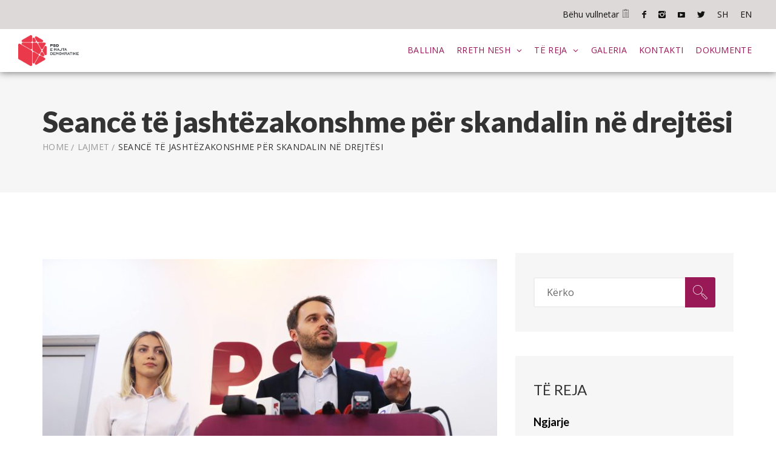

--- FILE ---
content_type: text/html; charset=UTF-8
request_url: https://psd-ks.com/lajmet/seance-te-jashtezakonshme-per-skandalin-ne-drejtesi/
body_size: 12048
content:
<!doctype html>
<html lang="en">

    <head><meta http-equiv="Content-Type" content="text/html; charset=utf-8">
		<!-- Histats.com  START  (aync)-->
<script type="text/javascript">var _Hasync= _Hasync|| [];
_Hasync.push(['Histats.start', '1,4318181,4,0,0,0,00010000']);
_Hasync.push(['Histats.fasi', '1']);
_Hasync.push(['Histats.track_hits', '']);
(function() {
var hs = document.createElement('script'); hs.type = 'text/javascript'; hs.async = true;
hs.src = ('//s10.histats.com/js15_as.js');
(document.getElementsByTagName('head')[0] || document.getElementsByTagName('body')[0]).appendChild(hs);
})();</script>
<noscript><a href="/" target="_blank"><img  src="//sstatic1.histats.com/0.gif?4318181&101" alt="free hit counter" border="0"></a></noscript>
<!-- Histats.com  END  -->
        <!-- Google Web Fonts
            ================================================== -->
        <link href="https://fonts.googleapis.com/css?family=Open+Sans:300,400,600,700,800%7CLato:300,300i,400,400i,700,700i,900,900i" rel="stylesheet">

        <!--meta info-->
        
        <meta name="author" content="PSD">
        <meta name="keywords" content="">
        <meta name="description" content="">

        <!-- Mobile Specific Metas
            ================================================== -->
        <meta name="viewport" content="width=device-width, initial-scale=1.0, maximum-scale=1.0, user-scalable=no">
        <meta name='robots' content='index, follow, max-image-preview:large, max-snippet:-1, max-video-preview:-1' />
	<style>img:is([sizes="auto" i], [sizes^="auto," i]) { contain-intrinsic-size: 3000px 1500px }</style>
	
	<!-- This site is optimized with the Yoast SEO plugin v25.8 - https://yoast.com/wordpress/plugins/seo/ -->
	<title>Seancë të jashtëzakonshme për skandalin në drejtësi - PSD</title>
	<link rel="canonical" href="https://psd-ks.com/lajmet/seance-te-jashtezakonshme-per-skandalin-ne-drejtesi/" />
	<meta property="og:locale" content="sq_AL" />
	<meta property="og:type" content="article" />
	<meta property="og:title" content="Seancë të jashtëzakonshme për skandalin në drejtësi - PSD" />
	<meta property="og:description" content="Partia Socialdemokrate mbajti konferencë për media në lidhje me skandalin e fundit në sistemin e drejtësisë, nga ku u kërkua seancë e jashtëzakonshme e Kuvendit të Kosovës lidhur me këtë çështje, si dhe organizim i Vettingut për vlerësimin e gjyqtarëve dhe prokurorëve në Republikën e Kosovës. Deputeti Frashër Krasniqi dhe anëtarja e Kryesisë,Natyra Kuçi, theksuan [&hellip;]" />
	<meta property="og:url" content="https://psd-ks.com/lajmet/seance-te-jashtezakonshme-per-skandalin-ne-drejtesi/" />
	<meta property="og:site_name" content="PSD" />
	<meta property="article:publisher" content="https://www.facebook.com/Socialdemokratet/" />
	<meta property="article:modified_time" content="2019-06-26T13:34:34+00:00" />
	<meta property="og:image" content="http://psd-ks.com/wp-content/uploads/2019/06/1-17.jpg" />
	<meta property="og:image:width" content="2048" />
	<meta property="og:image:height" content="1365" />
	<meta property="og:image:type" content="image/jpeg" />
	<meta name="twitter:card" content="summary_large_image" />
	<meta name="twitter:site" content="@Sdemokratet" />
	<meta name="twitter:label1" content="Est. reading time" />
	<meta name="twitter:data1" content="2 minuta" />
	<script type="application/ld+json" class="yoast-schema-graph">{"@context":"https://schema.org","@graph":[{"@type":"WebPage","@id":"https://psd-ks.com/lajmet/seance-te-jashtezakonshme-per-skandalin-ne-drejtesi/","url":"https://psd-ks.com/lajmet/seance-te-jashtezakonshme-per-skandalin-ne-drejtesi/","name":"Seancë të jashtëzakonshme për skandalin në drejtësi - PSD","isPartOf":{"@id":"https://psd-ks.com/#website"},"primaryImageOfPage":{"@id":"https://psd-ks.com/lajmet/seance-te-jashtezakonshme-per-skandalin-ne-drejtesi/#primaryimage"},"image":{"@id":"https://psd-ks.com/lajmet/seance-te-jashtezakonshme-per-skandalin-ne-drejtesi/#primaryimage"},"thumbnailUrl":"https://psd-ks.com/wp-content/uploads/2019/06/1-17.jpg","datePublished":"2018-08-22T09:40:05+00:00","dateModified":"2019-06-26T13:34:34+00:00","breadcrumb":{"@id":"https://psd-ks.com/lajmet/seance-te-jashtezakonshme-per-skandalin-ne-drejtesi/#breadcrumb"},"inLanguage":"sq","potentialAction":[{"@type":"ReadAction","target":["https://psd-ks.com/lajmet/seance-te-jashtezakonshme-per-skandalin-ne-drejtesi/"]}]},{"@type":"ImageObject","inLanguage":"sq","@id":"https://psd-ks.com/lajmet/seance-te-jashtezakonshme-per-skandalin-ne-drejtesi/#primaryimage","url":"https://psd-ks.com/wp-content/uploads/2019/06/1-17.jpg","contentUrl":"https://psd-ks.com/wp-content/uploads/2019/06/1-17.jpg","width":2048,"height":1365},{"@type":"BreadcrumbList","@id":"https://psd-ks.com/lajmet/seance-te-jashtezakonshme-per-skandalin-ne-drejtesi/#breadcrumb","itemListElement":[{"@type":"ListItem","position":1,"name":"Home","item":"https://psd-ks.com/"},{"@type":"ListItem","position":2,"name":"Seancë të jashtëzakonshme për skandalin në drejtësi"}]},{"@type":"WebSite","@id":"https://psd-ks.com/#website","url":"https://psd-ks.com/","name":"PSD","description":"Partia Socialdemokrate e Kosovës","publisher":{"@id":"https://psd-ks.com/#organization"},"potentialAction":[{"@type":"SearchAction","target":{"@type":"EntryPoint","urlTemplate":"https://psd-ks.com/?s={search_term_string}"},"query-input":{"@type":"PropertyValueSpecification","valueRequired":true,"valueName":"search_term_string"}}],"inLanguage":"sq"},{"@type":"Organization","@id":"https://psd-ks.com/#organization","name":"Partia Socialdemokrate e Kosovës - PSD","url":"https://psd-ks.com/","logo":{"@type":"ImageObject","inLanguage":"sq","@id":"https://psd-ks.com/#/schema/logo/image/","url":"https://psd-ks.com/wp-content/uploads/2019/07/llogo.jpg","contentUrl":"https://psd-ks.com/wp-content/uploads/2019/07/llogo.jpg","width":960,"height":960,"caption":"Partia Socialdemokrate e Kosovës - PSD"},"image":{"@id":"https://psd-ks.com/#/schema/logo/image/"},"sameAs":["https://www.facebook.com/Socialdemokratet/","https://x.com/Sdemokratet","https://www.instagram.com/socialdemokratet/","https://www.youtube.com/channel/UCoMB52rnA5dUS6XMiRDy0Uw"]}]}</script>
	<!-- / Yoast SEO plugin. -->


<link rel='dns-prefetch' href='//maxcdn.bootstrapcdn.com' />
		<!-- This site uses the Google Analytics by MonsterInsights plugin v9.11.0 - Using Analytics tracking - https://www.monsterinsights.com/ -->
		<!-- Note: MonsterInsights is not currently configured on this site. The site owner needs to authenticate with Google Analytics in the MonsterInsights settings panel. -->
					<!-- No tracking code set -->
				<!-- / Google Analytics by MonsterInsights -->
		<script type="text/javascript">
/* <![CDATA[ */
window._wpemojiSettings = {"baseUrl":"https:\/\/s.w.org\/images\/core\/emoji\/16.0.1\/72x72\/","ext":".png","svgUrl":"https:\/\/s.w.org\/images\/core\/emoji\/16.0.1\/svg\/","svgExt":".svg","source":{"concatemoji":"https:\/\/psd-ks.com\/wp-includes\/js\/wp-emoji-release.min.js?ver=6.8.3"}};
/*! This file is auto-generated */
!function(s,n){var o,i,e;function c(e){try{var t={supportTests:e,timestamp:(new Date).valueOf()};sessionStorage.setItem(o,JSON.stringify(t))}catch(e){}}function p(e,t,n){e.clearRect(0,0,e.canvas.width,e.canvas.height),e.fillText(t,0,0);var t=new Uint32Array(e.getImageData(0,0,e.canvas.width,e.canvas.height).data),a=(e.clearRect(0,0,e.canvas.width,e.canvas.height),e.fillText(n,0,0),new Uint32Array(e.getImageData(0,0,e.canvas.width,e.canvas.height).data));return t.every(function(e,t){return e===a[t]})}function u(e,t){e.clearRect(0,0,e.canvas.width,e.canvas.height),e.fillText(t,0,0);for(var n=e.getImageData(16,16,1,1),a=0;a<n.data.length;a++)if(0!==n.data[a])return!1;return!0}function f(e,t,n,a){switch(t){case"flag":return n(e,"\ud83c\udff3\ufe0f\u200d\u26a7\ufe0f","\ud83c\udff3\ufe0f\u200b\u26a7\ufe0f")?!1:!n(e,"\ud83c\udde8\ud83c\uddf6","\ud83c\udde8\u200b\ud83c\uddf6")&&!n(e,"\ud83c\udff4\udb40\udc67\udb40\udc62\udb40\udc65\udb40\udc6e\udb40\udc67\udb40\udc7f","\ud83c\udff4\u200b\udb40\udc67\u200b\udb40\udc62\u200b\udb40\udc65\u200b\udb40\udc6e\u200b\udb40\udc67\u200b\udb40\udc7f");case"emoji":return!a(e,"\ud83e\udedf")}return!1}function g(e,t,n,a){var r="undefined"!=typeof WorkerGlobalScope&&self instanceof WorkerGlobalScope?new OffscreenCanvas(300,150):s.createElement("canvas"),o=r.getContext("2d",{willReadFrequently:!0}),i=(o.textBaseline="top",o.font="600 32px Arial",{});return e.forEach(function(e){i[e]=t(o,e,n,a)}),i}function t(e){var t=s.createElement("script");t.src=e,t.defer=!0,s.head.appendChild(t)}"undefined"!=typeof Promise&&(o="wpEmojiSettingsSupports",i=["flag","emoji"],n.supports={everything:!0,everythingExceptFlag:!0},e=new Promise(function(e){s.addEventListener("DOMContentLoaded",e,{once:!0})}),new Promise(function(t){var n=function(){try{var e=JSON.parse(sessionStorage.getItem(o));if("object"==typeof e&&"number"==typeof e.timestamp&&(new Date).valueOf()<e.timestamp+604800&&"object"==typeof e.supportTests)return e.supportTests}catch(e){}return null}();if(!n){if("undefined"!=typeof Worker&&"undefined"!=typeof OffscreenCanvas&&"undefined"!=typeof URL&&URL.createObjectURL&&"undefined"!=typeof Blob)try{var e="postMessage("+g.toString()+"("+[JSON.stringify(i),f.toString(),p.toString(),u.toString()].join(",")+"));",a=new Blob([e],{type:"text/javascript"}),r=new Worker(URL.createObjectURL(a),{name:"wpTestEmojiSupports"});return void(r.onmessage=function(e){c(n=e.data),r.terminate(),t(n)})}catch(e){}c(n=g(i,f,p,u))}t(n)}).then(function(e){for(var t in e)n.supports[t]=e[t],n.supports.everything=n.supports.everything&&n.supports[t],"flag"!==t&&(n.supports.everythingExceptFlag=n.supports.everythingExceptFlag&&n.supports[t]);n.supports.everythingExceptFlag=n.supports.everythingExceptFlag&&!n.supports.flag,n.DOMReady=!1,n.readyCallback=function(){n.DOMReady=!0}}).then(function(){return e}).then(function(){var e;n.supports.everything||(n.readyCallback(),(e=n.source||{}).concatemoji?t(e.concatemoji):e.wpemoji&&e.twemoji&&(t(e.twemoji),t(e.wpemoji)))}))}((window,document),window._wpemojiSettings);
/* ]]> */
</script>
<link rel='stylesheet' id='formidable-css' href='https://psd-ks.com/wp-content/plugins/formidable/css/formidableforms.css?ver=91815' type='text/css' media='all' />
<link rel='stylesheet' id='sbi_styles-css' href='https://psd-ks.com/wp-content/plugins/instagram-feed/css/sbi-styles.min.css?ver=6.9.1' type='text/css' media='all' />
<style id='wp-emoji-styles-inline-css' type='text/css'>

	img.wp-smiley, img.emoji {
		display: inline !important;
		border: none !important;
		box-shadow: none !important;
		height: 1em !important;
		width: 1em !important;
		margin: 0 0.07em !important;
		vertical-align: -0.1em !important;
		background: none !important;
		padding: 0 !important;
	}
</style>
<link rel='stylesheet' id='wp-block-library-css' href='https://psd-ks.com/wp-includes/css/dist/block-library/style.min.css?ver=6.8.3' type='text/css' media='all' />
<style id='classic-theme-styles-inline-css' type='text/css'>
/*! This file is auto-generated */
.wp-block-button__link{color:#fff;background-color:#32373c;border-radius:9999px;box-shadow:none;text-decoration:none;padding:calc(.667em + 2px) calc(1.333em + 2px);font-size:1.125em}.wp-block-file__button{background:#32373c;color:#fff;text-decoration:none}
</style>
<style id='global-styles-inline-css' type='text/css'>
:root{--wp--preset--aspect-ratio--square: 1;--wp--preset--aspect-ratio--4-3: 4/3;--wp--preset--aspect-ratio--3-4: 3/4;--wp--preset--aspect-ratio--3-2: 3/2;--wp--preset--aspect-ratio--2-3: 2/3;--wp--preset--aspect-ratio--16-9: 16/9;--wp--preset--aspect-ratio--9-16: 9/16;--wp--preset--color--black: #000000;--wp--preset--color--cyan-bluish-gray: #abb8c3;--wp--preset--color--white: #ffffff;--wp--preset--color--pale-pink: #f78da7;--wp--preset--color--vivid-red: #cf2e2e;--wp--preset--color--luminous-vivid-orange: #ff6900;--wp--preset--color--luminous-vivid-amber: #fcb900;--wp--preset--color--light-green-cyan: #7bdcb5;--wp--preset--color--vivid-green-cyan: #00d084;--wp--preset--color--pale-cyan-blue: #8ed1fc;--wp--preset--color--vivid-cyan-blue: #0693e3;--wp--preset--color--vivid-purple: #9b51e0;--wp--preset--gradient--vivid-cyan-blue-to-vivid-purple: linear-gradient(135deg,rgba(6,147,227,1) 0%,rgb(155,81,224) 100%);--wp--preset--gradient--light-green-cyan-to-vivid-green-cyan: linear-gradient(135deg,rgb(122,220,180) 0%,rgb(0,208,130) 100%);--wp--preset--gradient--luminous-vivid-amber-to-luminous-vivid-orange: linear-gradient(135deg,rgba(252,185,0,1) 0%,rgba(255,105,0,1) 100%);--wp--preset--gradient--luminous-vivid-orange-to-vivid-red: linear-gradient(135deg,rgba(255,105,0,1) 0%,rgb(207,46,46) 100%);--wp--preset--gradient--very-light-gray-to-cyan-bluish-gray: linear-gradient(135deg,rgb(238,238,238) 0%,rgb(169,184,195) 100%);--wp--preset--gradient--cool-to-warm-spectrum: linear-gradient(135deg,rgb(74,234,220) 0%,rgb(151,120,209) 20%,rgb(207,42,186) 40%,rgb(238,44,130) 60%,rgb(251,105,98) 80%,rgb(254,248,76) 100%);--wp--preset--gradient--blush-light-purple: linear-gradient(135deg,rgb(255,206,236) 0%,rgb(152,150,240) 100%);--wp--preset--gradient--blush-bordeaux: linear-gradient(135deg,rgb(254,205,165) 0%,rgb(254,45,45) 50%,rgb(107,0,62) 100%);--wp--preset--gradient--luminous-dusk: linear-gradient(135deg,rgb(255,203,112) 0%,rgb(199,81,192) 50%,rgb(65,88,208) 100%);--wp--preset--gradient--pale-ocean: linear-gradient(135deg,rgb(255,245,203) 0%,rgb(182,227,212) 50%,rgb(51,167,181) 100%);--wp--preset--gradient--electric-grass: linear-gradient(135deg,rgb(202,248,128) 0%,rgb(113,206,126) 100%);--wp--preset--gradient--midnight: linear-gradient(135deg,rgb(2,3,129) 0%,rgb(40,116,252) 100%);--wp--preset--font-size--small: 13px;--wp--preset--font-size--medium: 20px;--wp--preset--font-size--large: 36px;--wp--preset--font-size--x-large: 42px;--wp--preset--spacing--20: 0.44rem;--wp--preset--spacing--30: 0.67rem;--wp--preset--spacing--40: 1rem;--wp--preset--spacing--50: 1.5rem;--wp--preset--spacing--60: 2.25rem;--wp--preset--spacing--70: 3.38rem;--wp--preset--spacing--80: 5.06rem;--wp--preset--shadow--natural: 6px 6px 9px rgba(0, 0, 0, 0.2);--wp--preset--shadow--deep: 12px 12px 50px rgba(0, 0, 0, 0.4);--wp--preset--shadow--sharp: 6px 6px 0px rgba(0, 0, 0, 0.2);--wp--preset--shadow--outlined: 6px 6px 0px -3px rgba(255, 255, 255, 1), 6px 6px rgba(0, 0, 0, 1);--wp--preset--shadow--crisp: 6px 6px 0px rgba(0, 0, 0, 1);}:where(.is-layout-flex){gap: 0.5em;}:where(.is-layout-grid){gap: 0.5em;}body .is-layout-flex{display: flex;}.is-layout-flex{flex-wrap: wrap;align-items: center;}.is-layout-flex > :is(*, div){margin: 0;}body .is-layout-grid{display: grid;}.is-layout-grid > :is(*, div){margin: 0;}:where(.wp-block-columns.is-layout-flex){gap: 2em;}:where(.wp-block-columns.is-layout-grid){gap: 2em;}:where(.wp-block-post-template.is-layout-flex){gap: 1.25em;}:where(.wp-block-post-template.is-layout-grid){gap: 1.25em;}.has-black-color{color: var(--wp--preset--color--black) !important;}.has-cyan-bluish-gray-color{color: var(--wp--preset--color--cyan-bluish-gray) !important;}.has-white-color{color: var(--wp--preset--color--white) !important;}.has-pale-pink-color{color: var(--wp--preset--color--pale-pink) !important;}.has-vivid-red-color{color: var(--wp--preset--color--vivid-red) !important;}.has-luminous-vivid-orange-color{color: var(--wp--preset--color--luminous-vivid-orange) !important;}.has-luminous-vivid-amber-color{color: var(--wp--preset--color--luminous-vivid-amber) !important;}.has-light-green-cyan-color{color: var(--wp--preset--color--light-green-cyan) !important;}.has-vivid-green-cyan-color{color: var(--wp--preset--color--vivid-green-cyan) !important;}.has-pale-cyan-blue-color{color: var(--wp--preset--color--pale-cyan-blue) !important;}.has-vivid-cyan-blue-color{color: var(--wp--preset--color--vivid-cyan-blue) !important;}.has-vivid-purple-color{color: var(--wp--preset--color--vivid-purple) !important;}.has-black-background-color{background-color: var(--wp--preset--color--black) !important;}.has-cyan-bluish-gray-background-color{background-color: var(--wp--preset--color--cyan-bluish-gray) !important;}.has-white-background-color{background-color: var(--wp--preset--color--white) !important;}.has-pale-pink-background-color{background-color: var(--wp--preset--color--pale-pink) !important;}.has-vivid-red-background-color{background-color: var(--wp--preset--color--vivid-red) !important;}.has-luminous-vivid-orange-background-color{background-color: var(--wp--preset--color--luminous-vivid-orange) !important;}.has-luminous-vivid-amber-background-color{background-color: var(--wp--preset--color--luminous-vivid-amber) !important;}.has-light-green-cyan-background-color{background-color: var(--wp--preset--color--light-green-cyan) !important;}.has-vivid-green-cyan-background-color{background-color: var(--wp--preset--color--vivid-green-cyan) !important;}.has-pale-cyan-blue-background-color{background-color: var(--wp--preset--color--pale-cyan-blue) !important;}.has-vivid-cyan-blue-background-color{background-color: var(--wp--preset--color--vivid-cyan-blue) !important;}.has-vivid-purple-background-color{background-color: var(--wp--preset--color--vivid-purple) !important;}.has-black-border-color{border-color: var(--wp--preset--color--black) !important;}.has-cyan-bluish-gray-border-color{border-color: var(--wp--preset--color--cyan-bluish-gray) !important;}.has-white-border-color{border-color: var(--wp--preset--color--white) !important;}.has-pale-pink-border-color{border-color: var(--wp--preset--color--pale-pink) !important;}.has-vivid-red-border-color{border-color: var(--wp--preset--color--vivid-red) !important;}.has-luminous-vivid-orange-border-color{border-color: var(--wp--preset--color--luminous-vivid-orange) !important;}.has-luminous-vivid-amber-border-color{border-color: var(--wp--preset--color--luminous-vivid-amber) !important;}.has-light-green-cyan-border-color{border-color: var(--wp--preset--color--light-green-cyan) !important;}.has-vivid-green-cyan-border-color{border-color: var(--wp--preset--color--vivid-green-cyan) !important;}.has-pale-cyan-blue-border-color{border-color: var(--wp--preset--color--pale-cyan-blue) !important;}.has-vivid-cyan-blue-border-color{border-color: var(--wp--preset--color--vivid-cyan-blue) !important;}.has-vivid-purple-border-color{border-color: var(--wp--preset--color--vivid-purple) !important;}.has-vivid-cyan-blue-to-vivid-purple-gradient-background{background: var(--wp--preset--gradient--vivid-cyan-blue-to-vivid-purple) !important;}.has-light-green-cyan-to-vivid-green-cyan-gradient-background{background: var(--wp--preset--gradient--light-green-cyan-to-vivid-green-cyan) !important;}.has-luminous-vivid-amber-to-luminous-vivid-orange-gradient-background{background: var(--wp--preset--gradient--luminous-vivid-amber-to-luminous-vivid-orange) !important;}.has-luminous-vivid-orange-to-vivid-red-gradient-background{background: var(--wp--preset--gradient--luminous-vivid-orange-to-vivid-red) !important;}.has-very-light-gray-to-cyan-bluish-gray-gradient-background{background: var(--wp--preset--gradient--very-light-gray-to-cyan-bluish-gray) !important;}.has-cool-to-warm-spectrum-gradient-background{background: var(--wp--preset--gradient--cool-to-warm-spectrum) !important;}.has-blush-light-purple-gradient-background{background: var(--wp--preset--gradient--blush-light-purple) !important;}.has-blush-bordeaux-gradient-background{background: var(--wp--preset--gradient--blush-bordeaux) !important;}.has-luminous-dusk-gradient-background{background: var(--wp--preset--gradient--luminous-dusk) !important;}.has-pale-ocean-gradient-background{background: var(--wp--preset--gradient--pale-ocean) !important;}.has-electric-grass-gradient-background{background: var(--wp--preset--gradient--electric-grass) !important;}.has-midnight-gradient-background{background: var(--wp--preset--gradient--midnight) !important;}.has-small-font-size{font-size: var(--wp--preset--font-size--small) !important;}.has-medium-font-size{font-size: var(--wp--preset--font-size--medium) !important;}.has-large-font-size{font-size: var(--wp--preset--font-size--large) !important;}.has-x-large-font-size{font-size: var(--wp--preset--font-size--x-large) !important;}
:where(.wp-block-post-template.is-layout-flex){gap: 1.25em;}:where(.wp-block-post-template.is-layout-grid){gap: 1.25em;}
:where(.wp-block-columns.is-layout-flex){gap: 2em;}:where(.wp-block-columns.is-layout-grid){gap: 2em;}
:root :where(.wp-block-pullquote){font-size: 1.5em;line-height: 1.6;}
</style>
<link rel='stylesheet' id='contact-form-7-css' href='https://psd-ks.com/wp-content/plugins/contact-form-7/includes/css/styles.css?ver=6.1.1' type='text/css' media='all' />
<link rel='stylesheet' id='ctf_styles-css' href='https://psd-ks.com/wp-content/plugins/custom-twitter-feeds/css/ctf-styles.min.css?ver=2.3.1' type='text/css' media='all' />
<link rel='stylesheet' id='cff-css' href='https://psd-ks.com/wp-content/plugins/custom-facebook-feed/assets/css/cff-style.min.css?ver=4.3.2' type='text/css' media='all' />
<link rel='stylesheet' id='sb-font-awesome-css' href='https://maxcdn.bootstrapcdn.com/font-awesome/4.7.0/css/font-awesome.min.css?ver=6.8.3' type='text/css' media='all' />
<link rel='stylesheet' id='llatki-style-css' href='https://psd-ks.com/wp-content/themes/psd-theme/style.css?ver=6.8.3' type='text/css' media='all' />
<link rel='stylesheet' id='llatki-bootstrap-css' href='https://psd-ks.com/wp-content/themes/psd-theme/assets/css/bootstrap.min.css?ver=1.0' type='text/css' media='all' />
<link rel='stylesheet' id='llatki-linea-basic-css' href='https://psd-ks.com/wp-content/themes/psd-theme/assets/font/linea-basic/styles.css?ver=1.0' type='text/css' media='all' />
<link rel='stylesheet' id='llatki-linea-ecommerce-css' href='https://psd-ks.com/wp-content/themes/psd-theme/assets/font/linea-ecommerce/styles.css?ver=1.0' type='text/css' media='all' />
<link rel='stylesheet' id='llatki-linea-arrows-css' href='https://psd-ks.com/wp-content/themes/psd-theme/assets/font/linea-arrows/styles.css?ver=1.0' type='text/css' media='all' />
<link rel='stylesheet' id='llatki-fancybox-css' href='https://psd-ks.com/wp-content/themes/psd-theme/assets/plugins/fancybox/jquery.fancybox.css?ver=1.0' type='text/css' media='all' />
<link rel='stylesheet' id='llatki-fontello-css' href='https://psd-ks.com/wp-content/themes/psd-theme/assets/css/fontello.css?ver=1.0' type='text/css' media='all' />
<link rel='stylesheet' id='llatki-carousel-css' href='https://psd-ks.com/wp-content/themes/psd-theme/assets/css/owl.carousel.css?ver=1.0' type='text/css' media='all' />
<link rel='stylesheet' id='llatki-style-costum-css' href='https://psd-ks.com/wp-content/themes/psd-theme/assets/css/style.css?ver=1.0' type='text/css' media='all' />
<link rel='stylesheet' id='llatki-responsive-css' href='https://psd-ks.com/wp-content/themes/psd-theme/assets/css/responsive.css?ver=1.0' type='text/css' media='all' />
<link rel='stylesheet' id='llatki-magnific-css' href='https://psd-ks.com/wp-content/themes/psd-theme/assets/css/magnific-popup.css?ver=1.0' type='text/css' media='all' />
<script type="text/javascript" src="https://psd-ks.com/wp-includes/js/jquery/jquery.min.js?ver=3.7.1" id="jquery-core-js"></script>
<script type="text/javascript" src="https://psd-ks.com/wp-includes/js/jquery/jquery-migrate.min.js?ver=3.4.1" id="jquery-migrate-js"></script>
<script type="text/javascript" src="https://psd-ks.com/wp-content/themes/psd-theme/assets/js/libs/jquery.modernizr.js?ver=6.8.3" id="jquery-modernizr-js"></script>
<link rel="https://api.w.org/" href="https://psd-ks.com/wp-json/" /><link rel="EditURI" type="application/rsd+xml" title="RSD" href="https://psd-ks.com/xmlrpc.php?rsd" />
<meta name="generator" content="WordPress 6.8.3" />
<link rel='shortlink' href='https://psd-ks.com/?p=599' />
<link rel="alternate" title="oEmbed (JSON)" type="application/json+oembed" href="https://psd-ks.com/wp-json/oembed/1.0/embed?url=https%3A%2F%2Fpsd-ks.com%2Flajmet%2Fseance-te-jashtezakonshme-per-skandalin-ne-drejtesi%2F" />
<link rel="alternate" title="oEmbed (XML)" type="text/xml+oembed" href="https://psd-ks.com/wp-json/oembed/1.0/embed?url=https%3A%2F%2Fpsd-ks.com%2Flajmet%2Fseance-te-jashtezakonshme-per-skandalin-ne-drejtesi%2F&#038;format=xml" />
<link rel="icon" href="https://psd-ks.com/wp-content/uploads/2020/02/cropped-web_icon-2-32x32.jpg" sizes="32x32" />
<link rel="icon" href="https://psd-ks.com/wp-content/uploads/2020/02/cropped-web_icon-2-192x192.jpg" sizes="192x192" />
<link rel="apple-touch-icon" href="https://psd-ks.com/wp-content/uploads/2020/02/cropped-web_icon-2-180x180.jpg" />
<meta name="msapplication-TileImage" content="https://psd-ks.com/wp-content/uploads/2020/02/cropped-web_icon-2-270x270.jpg" />

            </head>

    <body class="wp-singular lajmet-template-default single single-lajmet postid-599 wp-theme-psd-theme">
        <div class="loader"></div>
        <!-- - - - - - - - - - - - - - Wrapper - - - - - - - - - - - - - - - - -->
        <div id="wrapper" class="wrapper-container">
            <!-- - - - - - - - - - - - - Mobile Menu - - - - - - - - - - - - - - -->
            <nav id="mobile-advanced" class="mobile-advanced"></nav>
            <!-- - - - - - - - - - - - - - Header - - - - - - - - - - - - - - - - -->
            <header id="header" class="sticky-header fixed-header">
                <div class="top-nav" id="header-top">
                    <ul class="pull-right">
                        <li><a href="https://psd-ks.com/perfshihu/">Bëhu vullnetar <i class="icon icon-basic-todo-txt"></i></a></li>
                        <!--<li><a href=""> <i class="icon icon-ecommerce-gift"></i></a></li>-->
                        <li id="menu-item-209" class="icon icon-facebook menu-item menu-item-type-custom menu-item-object-custom menu-item-209"><a target="_blank" href="https://www.facebook.com/Socialdemokratet/">Facebook</a></li>
<li id="menu-item-211" class="icon icon-instagram menu-item menu-item-type-custom menu-item-object-custom menu-item-211"><a target="_blank" href="https://www.instagram.com/socialdemokratet/">Instagram</a></li>
<li id="menu-item-212" class="icon icon-youtube menu-item menu-item-type-custom menu-item-object-custom menu-item-212"><a target="_blank" href="https://www.youtube.com/channel/UCoMB52rnA5dUS6XMiRDy0Uw">Youtube</a></li>
<li id="menu-item-210" class="icon icon-twitter menu-item menu-item-type-custom menu-item-object-custom menu-item-210"><a target="_blank" href="http://twitter.com/Sdemokratet">Twitter</a></li>
<li id="menu-item-492-sq" class="lang-item lang-item-26 lang-item-sq current-lang lang-item-first menu-item menu-item-type-custom menu-item-object-custom menu-item-492-sq"><a href="https://psd-ks.com/lajmet/seance-te-jashtezakonshme-per-skandalin-ne-drejtesi/" hreflang="sq" lang="sq">SH</a></li>
<li id="menu-item-492-en" class="lang-item lang-item-74 lang-item-en no-translation menu-item menu-item-type-custom menu-item-object-custom menu-item-492-en"><a href="https://psd-ks.com/en/home/" hreflang="en-US" lang="en-US">EN</a></li>
                    </ul>
                </div>
                <!-- top-header -->
                <div class="top-header" id="menu-head">
                    <!-- logo -->
                    <div class="logo-wrap">
                        <a href=https://psd-ks.com/ class="logo"><img src="https://psd-ks.com/wp-content/themes/psd-theme/assets/images/psd-llogo.jpg" alt="" width="100px"></a>
                    </div>
                    <!--main menu-->
                    <div class="menu-holder">
                        <div class="menu-wrap">
                            <div class="nav-item">
                                <!-- - - - - - - - - - - - - - Navigation - - - - - - - - - - - - - - - - -->
                                <nav id="main-navigation" class="main-navigation"><ul id="menu" class="main-navigation"><li id="menu-item-17" class="menu-item menu-item-type-post_type menu-item-object-page menu-item-home menu-item-17"><a href="https://psd-ks.com/">Ballina</a></li>
<li id="menu-item-39" class="menu-item menu-item-type-custom menu-item-object-custom menu-item-has-children menu-item-39 dropdown"><a href="#">Rreth Nesh</a>
<div class='sub-menu-wrap'><ul class='sub-menu'>
	<li id="menu-item-36" class="menu-item menu-item-type-post_type menu-item-object-page menu-item-36"><a href="https://psd-ks.com/baze/">Bazë</a></li>
	<li id="menu-item-356" class="menu-item menu-item-type-post_type menu-item-object-page menu-item-356"><a href="https://psd-ks.com/anetaret-e-kryesise/">Anëtarët e Kryesisë</a></li>
</ul></div>
</li>
<li id="menu-item-18" class="menu-item menu-item-type-custom menu-item-object-custom menu-item-has-children menu-item-18 dropdown"><a href="#">Të Reja</a>
<div class='sub-menu-wrap'><ul class='sub-menu'>
	<li id="menu-item-35" class="menu-item menu-item-type-post_type menu-item-object-page menu-item-35"><a href="https://psd-ks.com/ngjarjet/">Ngjarjet</a></li>
	<li id="menu-item-34" class="menu-item menu-item-type-post_type menu-item-object-page menu-item-34"><a href="https://psd-ks.com/video-2/">Video</a></li>
</ul></div>
</li>
<li id="menu-item-32" class="menu-item menu-item-type-post_type menu-item-object-page menu-item-32"><a href="https://psd-ks.com/foto/">Galeria</a></li>
<li id="menu-item-489" class="menu-item menu-item-type-post_type menu-item-object-page menu-item-has-children menu-item-489"><a href="https://psd-ks.com/kontakti/">Kontakti</a>
<div class='sub-menu-wrap'><ul class='sub-menu'>
	<li id="menu-item-370" class="menu-item menu-item-type-post_type menu-item-object-page menu-item-370"><a href="https://psd-ks.com/kontakti/deget/">Degët</a></li>
	<li id="menu-item-1129" class="menu-item menu-item-type-post_type menu-item-object-page menu-item-1129"><a href="https://psd-ks.com/departamentet/">Departamentet</a></li>
</ul></div>
</li>
<li id="menu-item-1003" class="menu-item menu-item-type-post_type menu-item-object-page menu-item-has-children menu-item-1003"><a href="https://psd-ks.com/dokumente/">Dokumente</a>
<div class='sub-menu-wrap'><ul class='sub-menu'>
	<li id="menu-item-1074" class="menu-item menu-item-type-post_type menu-item-object-page menu-item-1074"><a href="https://psd-ks.com/shkrimet/">Shkrimet</a></li>
</ul></div>
</li>
</ul></nav>                                                            <!-- - - - - - - - - - - - - end Navigation - - - - - - - - - - - - - - - -->
                            </div>
                        </div>
                    </div>
                </div>
            </header>
            <!-- - - - - - - - - - - - - end Header - - - - - - - - - - - - - - - -->
<!-- - - - - - - - - - - - - - Content - - - - - - - - - - - - - - - - -->
<div id="content">
    <!-- - - - - - - - - - - - - - Breadcrumbs - - - - - - - - - - - - - - - - -->
    <div class="breadcrumbs-wrap with-bg">
    <div class="container">
        <h1 class="page-title">Seancë të jashtëzakonshme për skandalin në drejtësi</h1>
        <ul class="breadcrumbs" id="crumbs"><li><a href="https://psd-ks.com">Home </a> </li> <li><a href="">lajmet </a> </li> <li>Seancë të jashtëzakonshme për skandalin në drejtësi</li> </ul>    </div>
</div>    <!-- - - - - - - - - - - - - end Breadcrumbs - - - - - - - - - - - - - - - -->

    <div class="page-content-wrap">
        <div class="container">
            <div class="row">
                <main id="main" class="col-md-8 col-sm-12">
                    <div class="event-item single-event">
                        <div class="entry-attachment">
                            <img width="2048" height="1365" src="https://psd-ks.com/wp-content/uploads/2019/06/1-17.jpg" class="attachment-post-thumbnail size-post-thumbnail wp-post-image" alt="" decoding="async" fetchpriority="high" srcset="https://psd-ks.com/wp-content/uploads/2019/06/1-17.jpg 2048w, https://psd-ks.com/wp-content/uploads/2019/06/1-17-300x200.jpg 300w, https://psd-ks.com/wp-content/uploads/2019/06/1-17-768x512.jpg 768w, https://psd-ks.com/wp-content/uploads/2019/06/1-17-1024x683.jpg 1024w, https://psd-ks.com/wp-content/uploads/2019/06/1-17-750x500.jpg 750w" sizes="(max-width: 706px) 89vw, (max-width: 767px) 82vw, 740px" />                        </div>
                        <div class="event-info">
                            <div class="entry-meta">
                                <time class="entry-date" datetime="2018-03-25">22 Gusht, 2018</time>
                            </div>
                                                            <div class="content-element2 single-content">
                                    <p>Partia Socialdemokrate mbajti konferencë për media në lidhje me skandalin e fundit në sistemin e drejtësisë, nga ku u kërkua seancë e jashtëzakonshme e Kuvendit të Kosovës lidhur me këtë çështje, si dhe organizim i Vettingut për vlerësimin e gjyqtarëve dhe prokurorëve në Republikën e Kosovës.</p>
<p>Deputeti Frashër Krasniqi dhe anëtarja e Kryesisë,<span class="text_exposed_show">Natyra Kuçi, theksuan se skandali i fundit konfirmon edhe një herë kapjen e sistemit të drejtësisë. Pas deklarimeve të prokurorit të dorëhequr Elez Blakaj që foli për akuza, shantazhe e kërcënime, deklarimet nga krerët institucionalë si kryeparlamentari Kadri Veseli e kryeministri Ramush Haradinaj dhe kryeprokurori Aleksandër Lumezi, përveç se shpërfillën këto deklarime, u përcollën me akuza e ofendime ndaj prokurorit në fjalë.</p>
<p>Me këtë rast u theksua lidhja e ngushtë e pushtetit me njerëzit kryesorë të drejtësisë që është penguesi kyç që pamundëson hetim të mirëfilltë të krimit të organizuar dhe skandaleve të shumta, siç është edhe rasti i listave të veteranëve, që është manifestim i qartë i klientelizmit dhe një fenomen tipik neoliberal.</p>
<p>Për këtë, u tha se kjo gjendje e rëndë në drejtësi që të ndryshohet e ka të domosdoshme procesin e Vettingut, që do të shqyrtonte dhe verifikonte kredibilitetin e secilit gjykatës e prokuror. Lidhur me këtë proces, PSD ofron alternativë konkrete, e cila fillon me ndryshimet Kushtetuese që duhen për të mundësuar këtë proces, e më pas edhe me krijimin e një Komisioni Paeelamentar për Reformë të Drejtësisë.</p>
<p>E gjithë kjo, pasi që PSD e sheh si të domosdoshme për Republikën e Kosovës që:</p>
<p><strong>• çdo prokuror dhe gjyqtar të justifikojë pasurinë e deklaruar, në të kundërtën të nisin procedura të nevojshme ligjore; </strong><br />
<strong>• çdo prokuror dhe gjyqtar t’i nënshtrohet procesit të Vettingut ku ata plotësojnë një deklaratë për kontrollin e figurës e cila ka si qëllim deklarimin nëse subjekti ka pasur kontakte të papërshtatshme me personat e përfshirë në krimin e organizuar dhe</strong><br />
<strong>• çdo prokuror dhe gjyqtar duhet t’i nënshtrohet vetëvlerësimit profesional brenda një kohe të shkurtër nga data e hyrjes në fuqi të ligjit të Vettingut. </strong></p>
<p>Përveç kërkesës për mbajtjen e një seance të jashtëzakonshme ku do të diskutohej ky skandal, në këtë konferencë iu dha mbështetje edhe protestës së sotme nga shoqëria civile, e cila do të mbahet sot në ora 18:00. Si dhe, u dha zotimi që si PSD, përmes grupit parlamentar, këto nisma dhe kërkesa do t’i bartë edhe në Kuvendin e Kosovës.</span></p>
                                </div>
                                                    </div>

                        <div class="content-element3">
                            <div class="tagcloud">
                                <span></span>
                                                            </div>
                        </div>

                        <div class="content-element4">
                            <div class="share-wrap">
    <span class="share-title">Share this:</span>
    <ul class="social-icons share">
        <li><a href="https://psd-ks.com/lajmet/seance-te-jashtezakonshme-per-skandalin-ne-drejtesi" onclick="shareFb()" class="sh-facebook"><i class="icon-facebook"></i>Facebook</a></li>
        <li><a href="https://twitter.com/intent/tweet?original_referer=https://psd-ks.com/lajmet/seance-te-jashtezakonshme-per-skandalin-ne-drejtesi%2F&amp;ref_src=twsrc%5Etfw&amp;text=Partia Socialdemokrate mbajti konferencë për media në lidhje me skandalin e fundit në sistemin e drejtësisë, nga ku u kërkua seancë e jashtëzakonshme e Kuvendit të Kosovës lidhur me këtë çështje, si dhe organizim i Vettingut për vlerësimin e gjyqtarëve dhe prokurorëve në Republikën e Kosovës. Deputeti Frashër Krasniqi dhe anëtarja e Kryesisë,Natyra Kuçi, theksuan [&hellip;]&amp;title=Seancë të jashtëzakonshme për skandalin në drejtësi&amp;tw_p=tweetbutton" class="sh-twitter"><i class="icon-twitter"></i>Twitter</a></li>
        <li><a href="mailto:?body=https://psd-ks.com/lajmet/seance-te-jashtezakonshme-per-skandalin-ne-drejtesi" class="sh-mail"><i class="icon-mail"></i>Email</a></li>
    </ul>
</div>


<script>
    function shareFb(e) {
        var url = 'https://psd-ks.com/lajmet/seance-te-jashtezakonshme-per-skandalin-ne-drejtesi';
        console.log('sdsd',url)
        window.open('https://www.facebook.com/sharer/sharer.php?u=' + url,
                'facebook-share-dialog',
                'width=800,height=600'
                );
    }
</script>
                        </div>
                    </div>

                    <div class="content-element2">
                        <div class="entries-nav">
                            <div class="row">
                                <div class="col-xs-6">
                                                                            <a href="http://psd.llatki.com/?post_type=lajmet&#038;p=597" class="info-btn prev-btn">Posti paraprak</a>
                                                                    </div>
                                <div class="col-xs-6">
                                    <div class="align-right">
                                                                                    <a href="http://psd.llatki.com/?post_type=lajmet&#038;p=601" class="info-btn next-btn">Posti radhës</a>
                                        </div>
                                                                    </div>
                            </div>
                        </div>
                    </div>

                    <div class="content-element">
                    <h3>Të ngjajshme</h3>
                        <div class="events-holder type-2 small-events">
                            <div class="row">
                                                                                                    <div class="col-xs-4">
                                        <div class="event-item">
                                            <div class="entry-attachment">
                                                <img width="263" height="180" src="https://psd-ks.com/wp-content/uploads/2021/03/Per-website-dhe-email-3-263x180.jpg" class="attachment-gallery-scales size-gallery-scales wp-post-image" alt="" decoding="async" loading="lazy" />                                            </div>
                                            <div class="event-info">
                                                <h6 class="event-link"><a href="https://psd-ks.com/lajmet/interpretimi-i-standardeve-nga-pushteti-e-interpreton-pushtetin/"><b>Interpretimi i standardeve nga pushteti e interpreton pushtetin</b></a></h6>
                                                <div class="entry-meta">
                                                    <time class="entry-date" datetime="2018-03-25"> </time>
                                                </div>
                                            </div>
                                        </div>
                                    </div>
                                                                    <div class="col-xs-4">
                                        <div class="event-item">
                                            <div class="entry-attachment">
                                                <img width="263" height="180" src="https://psd-ks.com/wp-content/uploads/2022/06/pp3a-263x180.png" class="attachment-gallery-scales size-gallery-scales wp-post-image" alt="" decoding="async" loading="lazy" />                                            </div>
                                            <div class="event-info">
                                                <h6 class="event-link"><a href="https://psd-ks.com/lajmet/marreveshja-qe-normalizon-mosnjohjen/"><b>MARRËVESHJA QË NORMALIZON MOSNJOHJEN</b></a></h6>
                                                <div class="entry-meta">
                                                    <time class="entry-date" datetime="2018-03-25"> </time>
                                                </div>
                                            </div>
                                        </div>
                                    </div>
                                                                    <div class="col-xs-4">
                                        <div class="event-item">
                                            <div class="entry-attachment">
                                                <img width="263" height="180" src="https://psd-ks.com/wp-content/uploads/2019/07/PSD-LOGO-1-263x180.jpg" class="attachment-gallery-scales size-gallery-scales wp-post-image" alt="" decoding="async" loading="lazy" />                                            </div>
                                            <div class="event-info">
                                                <h6 class="event-link"><a href="https://psd-ks.com/lajmet/urime-11-vjetori-i-pavaresise/"><b>Urime 11 vjetori i pavarësisë!</b></a></h6>
                                                <div class="entry-meta">
                                                    <time class="entry-date" datetime="2018-03-25"> </time>
                                                </div>
                                            </div>
                                        </div>
                                    </div>
                                                            </div>
                        </div>
                    </div>
                </main>
                <!--Assaide-->
                <aside id="sidebar" class="col-md-4 col-sm-12">
    <!-- widget -->
    <div class="widget widget-bg">
        <div class="join-us style-3">
            <form action="https://psd-ks.com/search/" class="join-form" method="get">
                <button type="submit" class="btn btn-style-4 f-right btn-search"></button>
                <div class="input-holder">
                    <input type="text" name="search_text" placeholder="Kërko">
                </div>
            </form>
        </div>
    </div>

    <!-- widget -->
    <div class="widget widget-bg">
        <h5 class="wt-title">Të Reja</h5>
        <div class="events-holder">
            <div class="event-item">
                <div class="event-info">
                    <h6 class="event-link"><a href="Ngjarjet"><b>Ngjarje</b></a></h6>
                </div>
            </div>
            <div class="event-item">
                <div class="event-info">
                    <h6 class="event-link"><a href="Video"><b>Fjalime</b></a></h6>
                </div>
            </div>
            <div class="event-item">
                <div class="event-info">
                    <h6 class="event-link"><a href="Galeria"><b>Galeria</b></a></h6>
                </div>
            </div>
        </div>
    </div>


    <!-- widget -->
    <!--<div class="widget">
        <div class="action-widget style-2 type-vr">
            <div class="action-item donate">
                <div class="action-inner">
                    <h5 class="action-title"><b>Kontribuo</b></h5>
                    <div id="chose-donate" class="chose-donate">
                        <button class="chose-item">&euro;5</button>
                        <button class="chose-item">&euro;25</button>
                        <button class="chose-item">&euro;50</button>
                        <button class="chose-item">Tjeter</button>
                        <a href="#" class="btn btn-style-4">Kontribuo</a>
                    </div>
                </div>
            </div>
        </div>
    </div>-->

</aside>            </div>
        </div>
    </div>
</div>
<!-- - - - - - - - - - - - - end Content - - - - - - - - - - - - - - - -->
<!-- - - - - - - - - - - - - - Footer - - - - - - - - - - - - - - - - -->
<!-- - - - - - - - - - - - - - Footer - - - - - - - - - - - - - - - - -->
<footer id="footer" class="footer">
    <div class="call-out join-us">
        <div class="container">
            <div class="row flex-row">
                <div class="col-md-12 col-12">
                    <div class="bg-col-1">
                        <h5>BËHU PJESË E JONA</h5> &nbsp;&nbsp;
                        <a href="https://psd-ks.com/perfshihu/" class="btn btn-style-4 btn-big f-right" data-type="submit"><p>Bëhu vullnetar</p></a>
                    </div>
                </div>
                <!--<a href="#" class="col-md-2 col-12 col-hidden col-md-block">
                    <div class="bg-col-2">
                        <div class="align-center">
                            <h5></h5>
                        </div>
                    </div>
                </a>-->
            </div>
        </div>
    </div>

    <div class="main-footer">
        <div class="container">
            <div class="row">
                <div class="col-sm-4 col-xs-12">
                    <div class="widget">
                        <a href="https://psd-ks.com" class="logo"><img width="80" src="https://psd-ks.com/wp-content/themes/psd-theme/assets/images/psd-llogo-gray.jpg" alt=""></a>
                                                <p> <p>Rr. Bajram Kelmendi, 4 Llullat, Nr 68</p>
<p>Prishtina 10000</p>
<p>E-mail: info@psd-ks.com</p>
 </p>
                    </div>

                </div>
                <div class="col-sm-4 col-xs-12">
                    <div class="widget">
                        <h6 class="widget-title">Menu Links</h6>
                        <ul class="info-links column-2">
                            <div class="menu-footer-menu-container"><ul id="menu-footer-menu" class="menu"><li id="menu-item-318" class="menu-item menu-item-type-post_type menu-item-object-page menu-item-home menu-item-318"><a href="https://psd-ks.com/">Ballina</a></li>
<li id="menu-item-317" class="menu-item menu-item-type-post_type menu-item-object-page menu-item-317"><a href="https://psd-ks.com/baze/">Bazë</a></li>
<li id="menu-item-316" class="menu-item menu-item-type-post_type menu-item-object-page menu-item-316"><a href="https://psd-ks.com/ngjarjet/">Ngjarjet</a></li>
<li id="menu-item-315" class="menu-item menu-item-type-post_type menu-item-object-page menu-item-315"><a href="https://psd-ks.com/video-2/">Video</a></li>
<li id="menu-item-314" class="menu-item menu-item-type-post_type menu-item-object-page menu-item-314"><a href="https://psd-ks.com/foto/">Galeria</a></li>
<li id="menu-item-2018" class="menu-item menu-item-type-post_type menu-item-object-post menu-item-2018"><a href="https://psd-ks.com/privacy-policy-for-psd/">Privacy Policy for Partia Socialdemokrate</a></li>
</ul></div>                        </ul>
                    </div>


                </div>
                <div class="col-sm-4">
                    <div class="widget">
                        <h6 class="widget-title">Connect With PSD</h6>
                        <ul class="social-linkat">
                            <li class="icon icon-facebook menu-item menu-item-type-custom menu-item-object-custom menu-item-209"><a target="_blank" href="https://www.facebook.com/Socialdemokratet/">Facebook</a></li>
<li class="icon icon-instagram menu-item menu-item-type-custom menu-item-object-custom menu-item-211"><a target="_blank" href="https://www.instagram.com/socialdemokratet/">Instagram</a></li>
<li class="icon icon-youtube menu-item menu-item-type-custom menu-item-object-custom menu-item-212"><a target="_blank" href="https://www.youtube.com/channel/UCoMB52rnA5dUS6XMiRDy0Uw">Youtube</a></li>
<li class="icon icon-twitter menu-item menu-item-type-custom menu-item-object-custom menu-item-210"><a target="_blank" href="http://twitter.com/Sdemokratet">Twitter</a></li>
<li class="lang-item lang-item-26 lang-item-sq current-lang lang-item-first menu-item menu-item-type-custom menu-item-object-custom menu-item-492-sq"><a href="https://psd-ks.com/lajmet/seance-te-jashtezakonshme-per-skandalin-ne-drejtesi/" hreflang="sq" lang="sq">SH</a></li>
<li class="lang-item lang-item-74 lang-item-en no-translation menu-item menu-item-type-custom menu-item-object-custom menu-item-492-en"><a href="https://psd-ks.com/en/home/" hreflang="en-US" lang="en-US">EN</a></li>
                        </ul>
                    </div>

                    <div class="widget">
                        <div class="copyright">
                            <p>Copyright © 2019 All Rights Reserved.</p>
                        </div>
                    </div>
                </div>
            </div>
        </div>
    </div>
</footer>
<!-- - - - - - - - - - - - - end Footer - - - - - - - - - - - - - - - -->
</div>
<script type="speculationrules">
{"prefetch":[{"source":"document","where":{"and":[{"href_matches":"\/*"},{"not":{"href_matches":["\/wp-*.php","\/wp-admin\/*","\/wp-content\/uploads\/*","\/wp-content\/*","\/wp-content\/plugins\/*","\/wp-content\/themes\/psd-theme\/*","\/*\\?(.+)"]}},{"not":{"selector_matches":"a[rel~=\"nofollow\"]"}},{"not":{"selector_matches":".no-prefetch, .no-prefetch a"}}]},"eagerness":"conservative"}]}
</script>
<!-- Custom Facebook Feed JS -->
<script type="text/javascript">var cffajaxurl = "https://psd-ks.com/wp-admin/admin-ajax.php";
var cfflinkhashtags = "true";
</script>
<!-- Instagram Feed JS -->
<script type="text/javascript">
var sbiajaxurl = "https://psd-ks.com/wp-admin/admin-ajax.php";
</script>
<script type="text/javascript" src="https://psd-ks.com/wp-includes/js/dist/hooks.min.js?ver=4d63a3d491d11ffd8ac6" id="wp-hooks-js"></script>
<script type="text/javascript" src="https://psd-ks.com/wp-includes/js/dist/i18n.min.js?ver=5e580eb46a90c2b997e6" id="wp-i18n-js"></script>
<script type="text/javascript" id="wp-i18n-js-after">
/* <![CDATA[ */
wp.i18n.setLocaleData( { 'text direction\u0004ltr': [ 'ltr' ] } );
/* ]]> */
</script>
<script type="text/javascript" src="https://psd-ks.com/wp-content/plugins/contact-form-7/includes/swv/js/index.js?ver=6.1.1" id="swv-js"></script>
<script type="text/javascript" id="contact-form-7-js-translations">
/* <![CDATA[ */
( function( domain, translations ) {
	var localeData = translations.locale_data[ domain ] || translations.locale_data.messages;
	localeData[""].domain = domain;
	wp.i18n.setLocaleData( localeData, domain );
} )( "contact-form-7", {"translation-revision-date":"2025-04-10 06:59:52+0000","generator":"GlotPress\/4.0.1","domain":"messages","locale_data":{"messages":{"":{"domain":"messages","plural-forms":"nplurals=2; plural=n != 1;","lang":"sq_AL"},"This contact form is placed in the wrong place.":["Ky formular kontaktesh \u00ebsht\u00eb vendosur n\u00eb vendin e gabuar."],"Error:":["Gabim:"]}},"comment":{"reference":"includes\/js\/index.js"}} );
/* ]]> */
</script>
<script type="text/javascript" id="contact-form-7-js-before">
/* <![CDATA[ */
var wpcf7 = {
    "api": {
        "root": "https:\/\/psd-ks.com\/wp-json\/",
        "namespace": "contact-form-7\/v1"
    },
    "cached": 1
};
/* ]]> */
</script>
<script type="text/javascript" src="https://psd-ks.com/wp-content/plugins/contact-form-7/includes/js/index.js?ver=6.1.1" id="contact-form-7-js"></script>
<script type="text/javascript" src="https://psd-ks.com/wp-content/plugins/custom-facebook-feed/assets/js/cff-scripts.min.js?ver=4.3.2" id="cffscripts-js"></script>
<script type="text/javascript" id="pll_cookie_script-js-after">
/* <![CDATA[ */
(function() {
				var expirationDate = new Date();
				expirationDate.setTime( expirationDate.getTime() + 31536000 * 1000 );
				document.cookie = "pll_language=sq; expires=" + expirationDate.toUTCString() + "; path=/; secure; SameSite=Lax";
			}());
/* ]]> */
</script>
<script type="text/javascript" src="https://psd-ks.com/wp-content/themes/psd-theme/assets/js/libs/jquery-ui.min.js?ver=1.0" id="llatki-jquery-ui-js"></script>
<script type="text/javascript" src="https://psd-ks.com/wp-content/themes/psd-theme/assets/js/libs/retina.min.js?ver=1.0" id="llatki-retina-js"></script>
<script type="text/javascript" src="https://psd-ks.com/wp-content/themes/psd-theme/assets/plugins/instafeed.min.js?ver=1.0" id="llatki-instafeed-js"></script>
<script type="text/javascript" src="https://psd-ks.com/wp-content/themes/psd-theme/assets/plugins/twitter/jquery.tweet.js?ver=1.0" id="llatki-twitter-js"></script>
<script type="text/javascript" src="https://psd-ks.com/wp-content/themes/psd-theme/assets/plugins/jquery.queryloader2.min.js?ver=1.0" id="llatki-queryloader2-js"></script>
<script type="text/javascript" src="https://psd-ks.com/wp-content/themes/psd-theme/assets/plugins/fancybox/jquery.fancybox.min.js?ver=1.0" id="llatki-fancybox-js"></script>
<script type="text/javascript" src="https://psd-ks.com/wp-content/themes/psd-theme/assets/plugins/owl.carousel.min.js?ver=1.0" id="llatki-carousel-js"></script>
<script type="text/javascript" src="https://psd-ks.com/wp-content/themes/psd-theme/assets/plugins/bootstrap.js?ver=1.0" id="llatki-bootstrap-js"></script>
<script type="text/javascript" src="https://psd-ks.com/wp-content/themes/psd-theme/assets/js/jquery.magnific-popup.min.js?ver=1.0" id="llatki-magnific-popup-js"></script>
<script type="text/javascript" src="https://psd-ks.com/wp-content/themes/psd-theme/assets/js/plugins.js?ver=1.0" id="llatki-plugins-js"></script>
<script type="text/javascript" src="https://psd-ks.com/wp-content/themes/psd-theme/assets/js/script.js?ver=1.0" id="llatki-main-js"></script>
</body>
</html><!-- - - - - - - - - - - - - - End Footer - - - - - - - - - - - - - - - - -->
<!--
Performance optimized by W3 Total Cache. Learn more: https://www.boldgrid.com/w3-total-cache/

Page Caching using Disk: Enhanced 

Served from: psd-ks.com @ 2025-12-26 02:36:18 by W3 Total Cache
-->

--- FILE ---
content_type: text/css
request_url: https://psd-ks.com/wp-content/themes/psd-theme/style.css?ver=6.8.3
body_size: -39
content:
/*
Theme Name: Psd Theme
Theme URI: 
Author: Llatki
Author URI: https://www.llatki.com
Description: A basic theme using the Bootstrap framework.
Version: 1.0
Text Domain: llatkii
*/
.yotu-videos.yotu-mode-list .yotu-video h3{
	color: #fff;
}
.widget-holder [class*="widget-"]:not(.tabs) {
    display: flex;
    height: 100%;
    width: 100%;
    flex-direction: column;
}

--- FILE ---
content_type: text/css
request_url: https://psd-ks.com/wp-content/themes/psd-theme/assets/css/style.css?ver=1.0
body_size: 26322
content:
@viewport {
    user-zoom: fixed;
}

*,
*:after,
*:before {
    margin: 0;
    padding: 0;
    border: none;
    -webkit-box-sizing: border-box;
    -moz-box-sizing: border-box;
    box-sizing: border-box;
}

html,
body,
div,
span,
object,
iframe,
h1,
h2,
h3,
h4,
h5,
h6,
p,
blockquote,
pre,
abbr,
address,
cite,
code,
del,
dfn,
em,
img,
ins,
kbd,
q,
samp,
small,
strong,
sub,
sup,
var,
b,
i,
dl,
dt,
dd,
ol,
ul,
li,
fieldset,
form,
label,
legend,
table,
caption,
tbody,
tfoot,
thead,
tr,
th,
td,
article,
aside,
canvas,
details,
figcaption,
figure,
footer,
header,
hgroup,
menu,
nav,
section,
summary,
time,
mark,
audio,
video {
    margin: 0;
    padding: 0;
    border: 0;
    outline: 0;
    font-size: 100%;
    vertical-align: baseline;
    background: transparent;
    -webkit-font-smoothing: antialiased;
    -moz-osx-font-smoothing: grayscale;
}

iframe {
    width: 100%;
}

b,
strong {
    font-weight: bold !important;
}

ul,
ol {
    list-style: none;
}

q {
    quotes: none;
}

table,
table td {
    padding: 0;
    border: none;
    border-collapse: collapse;
    border-spacing: 0;
}

img {
    vertical-align: top;
    height: auto;
    max-width: 100%;
}

embed {
    vertical-align: top;
}

input,
button {
    -webkit-appearance: none;
    outline: none;
}

button::-moz-focus-inner {
    border: 0;
}

html {
    overflow-x: hidden;
    -webkit-text-size-adjust: 100%;
    -ms-text-size-adjust: 100%;
}

html,
body {
    height: 100%;
}


/* -----------------------------------
  2. Global 
------------------------------------- */

body {
    font: 16px/28px 'Open Sans', sans-serif;
    color: #333;
    position: relative;
}

.loader {
    position: fixed;
    width: 100%;
    height: 100%;
    background: #fff;
    top: 0;
    left: 0;
    z-index: 99999;
}

.wrapper-container {
    position: relative;
}

::selection {
    background: #991956;
    color: #fff;
}

::-moz-selection {
    background: #991956;
    color: #fff;
}

::-o-selection {
    background: #991956;
    color: #fff;
}

::-ms-selection {
    background: #991956;
    color: #fff;
}

img {
    -webkit-user-select: none;
    -khtml-user-select: none;
    -moz-user-select: none;
    -o-user-select: none;
    user-select: none;
}

.clearfix:after,
.row:after {
    clear: both;
    display: block;
    visibility: hidden;
    height: 0;
    content: ".";
}

input::-webkit-input-placeholder,
textarea::-webkit-input-placeholder {
    font-size: 16px;
    color: #666;
    -webkit-transition: text-indent .5s ease, color .5s ease;
}

input::-moz-placeholder,
textarea::-moz-placeholder {
    font-size: 16px;
    color: #666;
    opacity: 1;
    -webkit-transition: text-indent .5s ease, color .5s ease;
}

[placeholder]:focus::-webkit-input-placeholder {
    text-indent: 10em;
    color: transparent;
}

[placeholder]:focus::-webkit-textarea-placeholder {
    text-indent: 10em;
    color: transparent;
}


/* ------------------------------------------------------
  3. General classes
------------------------------------------------------ */

.full-width-block {
    width: 100%;
}

.wrapper {
    overflow: hidden;
}

.relative {
    position: relative;
}

.align-left {
    text-align: left;
}

.align-center {
    text-align: center;
}

.align-right {
    text-align: right;
}

.f-left {
    float: left;
}

.f-right {
    float: right;
}

.hide {
    display: none;
}

.show {
    display: block;
}

.invisible {
    visibility: hidden;
}

img[class*="align"] {
    margin-bottom: 5px;
    max-width: 50%;
}

img.alignleft {
    float: left;
    margin-right: 30px;
}

img.alignright {
    float: right;
    margin-left: 30px;
}

img.full:not(:last-child) {
    margin-bottom: 15px;
}

.page-content-wrap {
    padding: 100px 0;
}

.page-content-wrap2 {
    padding: 0 0 110px;
}

[class*="page-section"] {
    padding: 100px 0;
}

[class*="page-section"].no-space {
    padding: 0;
}

[class*="page-section"].no-top-space {
    padding-top: 0;
}

[class*="page-section"].type2 {
    padding: 130px 0;
}

[class*="page-section"].type3 {
    padding: 220px 0 90px;
}

[class*="page-section"].type4 {
    padding: 110px 0 205px;
}

[class*="page-section"].type5 {
    padding: 110px 0 160px;
}

.push-top {
    padding-top: 20px;
}

.page-section-bg {
    background: #f6f6f6;
}

.page-section-bg2 {
    background: #14468c;
}

.page-section-bg3 {
    background: #e7ecf3;
}

.page-section-bg4 {
    background: #bf0d3e;
}

.page-section-bg4 .section-title {
    color: #fff;
}

[class*="page-section-bg"] .section-sub-title {
    color: #d2d2d2;
}

.page-section-bg .section-sub-title {
    color: #666;
}

.page-section-bg p {
    color: #666;
}

.page-section-bg2,
.page-section-bg2 .section-sub-title {
    color: #b7bcc5;
}

.page-section-bg2 h2,
.page-section-bg2 .info-btn {
    color: #fff;
}

.page-section-bg2 .icons-box .icons-wrap .icons-item>.item-box .icons-box-title span {
    color: #fff;
}

.content-element:not(:last-child) {
    margin-bottom: 80px;
}

.content-element2:not(:last-child) {
    margin-bottom: 50px;
}

.content-element3:not(:last-child) {
    margin-bottom: 30px;
}

.content-element4:not(:last-child) {
    margin-bottom: 40px;
}

.content-element5:not(:last-child) {
    margin-bottom: 20px;
}

.content-element7:not(:last-child) {
    margin-bottom: 60px;
}

.extra {
    width: 100%;
}

[class*="flex-row"] {
    display: -webkit-flex;
    display: -moz-flex;
    display: -ms-flex;
    display: -o-flex;
    display: flex;
    flex-direction: column;
    -webkit-flex-flow: row wrap;
    flex-flow: row wrap;
}

[class*="flex-row"]:after {
    display: none;
}

[class*="flex-row"]>* {
    float: none;
}

[class*="flex-row"].flex-justify {
    justify-content: space-between;
}

[class*="flex-row"].flex-center {
    align-items: center;
}

.responsive-iframe {
    position: relative;
    z-index: 1;
    height: 0px;
    padding-bottom: 56.2%;
}

.responsive-iframe>iframe {
    position: absolute;
    top: 0;
    left: 0;
    z-index: 1;
    width: 100%;
    height: 100%;
}

.responsive-iframe.fix-size>iframe {
    top: -45%;
    height: 180%!important;
}


/* -----------------------------------
  4. Typography
------------------------------------- */

h1,
h2,
h3,
h4,
h5,
h6 {
    font-family: 'Lato', sans-serif;
    color: #333;
    line-height: 1.33em;
    font-weight: normal;
}

h1 {
    font-size: 60px;
    letter-spacing: -0.1px;
}

h2 {
    font-size: 48px;
    letter-spacing: -0.1px;
}

h3 {
    font-size: 36px;
}

h4 {
    font-size: 30px;
}

h5 {
    font-size: 24px;
}

h6 {
    font-size: 18px;
}

h1:not(:last-child) {
    margin-bottom: 20px;
}

h2:not(:last-child) {
    margin-bottom: 20px;
}

h3:not(:last-child) {
    margin-bottom: 25px;
}

h4:not(:last-child) {
    margin-bottom: 25px;
}

h5:not(:last-child) {
    margin-bottom: 25px;
}

h6:not(:last-child) {
    margin-bottom: 20px;
}

p {
    padding: 0;
}

p:not(:last-child) {
    margin-bottom: 20px;
}

.fw-medium {
    font-weight: 600;
}

a {
    margin: 0;
    padding: 0;
    font-size: 100%;
    outline: none;
    text-decoration: none;
    background: transparent;
    vertical-align: baseline;
}

a,
a>* {
    text-decoration: none;
    outline: none !important;
}

a {
    color: #ffffff;
}

.blacktext {
    color: #000000;
}

a.link-text2 {
    color: #14468c;
}

a.link-text2:hover {
    text-decoration: underline;
}

a,
button {
    -webkit-transition: all .4s ease;
    transition: all .4s ease;
}

a.link-text {
    color: #ffffff;
    text-transform: uppercase;
    font-size: 14px;
    position: relative;
}

a.link-text:before,
a.info-btn:before {
    content: "";
    display: block;
    position: absolute;
    bottom: 0;
    left: 0;
    width: 0;
    border-bottom-width: 1px;
    border-bottom-style: solid;
    -webkit-transition-property: width;
    transition-property: width;
    -webkit-transition-timing-function: ease-out;
    transition-timing-function: ease-out;
    -webkit-transition-delay: 0s;
    transition-delay: 0s;
    -webkit-transition-duration: inherit;
    transition-duration: inherit;
}

a.info-btn:before {
    bottom: 5px;
}

a.link-text:hover:before,
a.info-btn:hover:before {
    width: 100%;
}

.info-btn.prev-btn,
.info-btn.exp-btn {
    margin-left: 10px;
}

.info-btn.prev-btn:after,
.info-btn.exp-btn:after,
.info-btn.next-btn:after {
    position: absolute;
    left: -10px;
    top: 0;
    font-family: 'Lato', sans-serif;
}

.info-btn.prev-btn:after {
    content: '«';
}

.info-btn.exp-btn:after {
    content: '+';
}

.info-btn.next-btn {
    margin-left: 0;
    margin-right: 10px;
}

.info-btn.next-btn:after {
    left: auto;
    right: -10px;
    content: '»';
}

[class^="icon-"]:before,
[class*="icon-"]:before {
    width: auto;
    margin: 0;
    padding: 0;
}

.selected-type-1 {
    background: #333;
    color: #fff;
}

.tt-up {
    text-transform: uppercase;
}

.title-holder {
    color: #666;
}

.title-holder:not(:last-child) {
    margin-bottom: 45px;
}

.title-holder .section-title:not(:last-child) {
    margin-bottom: 15px;
}

.section-title:not(:last-child) {
    margin-bottom: 40px;
}

.section-sub-title {
    color: #666;
    font-size: 16px;
    text-transform: uppercase;
}

.section-sub-title:not(:last-child) {
    margin-bottom: 10px;
}

.text-size-small {
    font-size: 16px;
    line-height: 26px;
}

.text-size-medium {
    font-size: 18px;
    line-height: 30px;
}

.text-size-big {
    font-size: 20px;
    line-height: 34px;
    letter-spacing: -0.1px;
}

.text-size-big:not(:last-child) {
    margin-bottom: 30px;
}

.text-color2 {
    color: #666;
}

.row.type-2 {
    margin: 0 -30px;
}

.row.type-2>* {
    padding: 0 30px;
}


/* Tooltips */

.tooltips a {
    position: relative;
    color: #666;
}

.tooltips a:hover {
    text-decoration: underline;
    text-decoration-style: dashed;
    -moz-text-decoration-style: dashed;
}

.tooltip {
    position: absolute;
    display: block;
    background: #fff;
    padding: 6px 10px;
    color: #333;
    font-size: 13px;
    line-height: 14px;
    opacity: 0;
    visibility: hidden;
    white-space: nowrap;
    z-index: 5;
    -webkit-transition: all .4s ease;
    transition: all .4s ease;
}

a.top-tooltip .tooltip {
    bottom: 100%;
    left: 50%;
    margin-bottom: 5px;
    -webkit-transform: translate(-50%, -15px);
    -moz-transform: translate(-50%, -15px);
    -o-transform: translate(-50%, -15px);
    -ms-transform: translate(-50%, -15px);
    transform: translate(-50%, -15px);
    -webkit-box-shadow: 0px 8px 15px 0px rgba(187, 187, 187, 0.45);
    -moz-box-shadow: 0px 8px 15px 0px rgba(187, 187, 187, 0.45);
    box-shadow: 0px 8px 15px 0px rgba(187, 187, 187, 0.45);
}

a.left-tooltip .tooltip {
    top: 50%;
    right: 100%;
    margin-right: 5px;
    -webkit-transform: translate(-15px, -50%);
    -moz-transform: translate(-15px, -50%);
    -o-transform: translate(-15px, -50%);
    -ms-transform: translate(-15px, -50%);
    transform: translate(-15px, -50%);
    -webkit-box-shadow: 8px 0px 15px 0px rgba(187, 187, 187, 0.45);
    -moz-box-shadow: 8px 0px 15px 0px rgba(187, 187, 187, 0.45);
    box-shadow: 8px 0px 15px 0px rgba(187, 187, 187, 0.45);
}

a.right-tooltip .tooltip {
    top: 50%;
    left: 100%;
    margin-left: 9px;
    -webkit-transform: translate(15px, -50%);
    -moz-transform: translate(15px, -50%);
    -o-transform: translate(15px, -50%);
    -ms-transform: translate(15px, -50%);
    transform: translate(15px, -50%);
    -webkit-box-shadow: -8px 0px 15px 0px rgba(187, 187, 187, 0.45);
    -moz-box-shadow: -8px 0px 15px 0px rgba(187, 187, 187, 0.45);
    box-shadow: -8px 0px 15px 0px rgba(187, 187, 187, 0.45);
}

a.bottom-tooltip .tooltip {
    top: 100%;
    left: 50%;
    margin-top: 5px;
    -webkit-transform: translate(-50%, 15px);
    -moz-transform: translate(-50%, 15px);
    -o-transform: translate(-50%, 15px);
    -ms-transform: translate(-50%, 15px);
    transform: translate(-50%, 15px);
    -webkit-box-shadow: 0px -8px 15px 0px rgba(187, 187, 187, 0.45);
    -moz-box-shadow: 0px -8px 15px 0px rgba(187, 187, 187, 0.45);
    box-shadow: 0px -8px 15px 0px rgba(187, 187, 187, 0.45);
}

a.top-tooltip:hover .tooltip {
    -webkit-transform: translate(-50%, 0px);
    -moz-transform: translate(-50%, 0px);
    -o-transform: translate(-50%, 0px);
    -ms-transform: translate(-50%, 0px);
    transform: translate(-50%, 0px);
}

a.left-tooltip:hover .tooltip {
    -webkit-transform: translate(0px, -50%);
    -moz-transform: translate(0px, -50%);
    -o-transform: translate(0px, -50%);
    -ms-transform: translate(0px, -50%);
    transform: translate(0px, -50%);
}

a.right-tooltip:hover .tooltip {
    -webkit-transform: translate(0px, -50%);
    -moz-transform: translate(0px, -50%);
    -o-transform: translate(0px, -50%);
    -ms-transform: translate(0px, -50%);
    transform: translate(0px, -50%);
}

a.bottom-tooltip:hover .tooltip {
    -webkit-transform: translate(-50%, 0);
    -moz-transform: translate(-50%, 0);
    -o-transform: translate(-50%, 0);
    -ms-transform: translate(-50%, 0);
    transform: translate(-50%, 0);
}

.tooltips a .tooltip:after {
    position: absolute;
    content: "";
    width: 0;
    height: 0;
}

a.top-tooltip .tooltip:after {
    border-left: 7px solid transparent;
    border-top: 5px solid #fff;
    border-right: 7px solid transparent;
    top: 100%;
    left: 50%;
    margin-left: -7px;
}

a:hover .tooltip {
    opacity: 1;
    visibility: visible;
}

.tooltips a.left-tooltip .tooltip:after {
    border-top: 7px solid transparent;
    border-left: 5px solid #fff;
    border-bottom: 7px solid transparent;
    top: calc(50% - 7px);
    left: 100%;
}

.tooltips a.right-tooltip .tooltip:after {
    border-top: 7px solid transparent;
    border-right: 5px solid #fff;
    border-bottom: 7px solid transparent;
    right: 100%;
    top: calc(50% - 7px);
}

.tooltips a.bottom-tooltip .tooltip:after {
    border-left: 7px solid transparent;
    border-right: 7px solid transparent;
    border-bottom: 5px solid #fff;
    border-top: none;
    bottom: 100%;
    left: calc(50% - 7px);
}


/* -----------------------------------
  5. Header
------------------------------------- */

.top-nav {
    padding: 5px 30px;
    float: left;
    width: 100%;
    background: #ddd9d8;
}

.top-nav ul {
    float: right;
    margin: 0;
    padding: 0;
    list-style: none;
}

.top-nav ul li {
    float: left;
}

.top-nav ul li a {
    font-size: 14px;
    color: #111;
    display: block;
    padding: 5px 10px;
}

.top-nav ul li.icon {
    font-size: 14px;
    color: #111;
    display: block;
    padding: 5px 10px;
    position: relative;
}

.top-nav ul li.icon a {
    position: absolute;
    left: 0;
    top: 0;
    width: 100%;
    font-size: 0;
    height: 100%;
}

.top-nav ul li a img {
    padding: 5px;
}

.top-nav ul li a:hover {
    background: #ea394b;
}

.top-nav ul li.icon:hover {
    background: #ea394b;
}

.top-nav ul li.icon:hover a {
    background: transparent
}

#header.sticky-header.clone-fixed {
    position: fixed;
    z-index: 99;
    transition: 0.5s top cubic-bezier(.3, .73, .3, .74);
}

#header {
    position: relative;
    z-index: 9;
    width: 100%;
    background: #fff;
}

#header.fixed-header {
    position: sticky;
    top: 0;
    left: 0;
    right: 0;
}

#header.fixed-header.sticky-header.clone-fixed {
    background: #fff;
}

#header:not([class*="header-"]) .top-bar {
    background: #f2f3f6;
    position: relative;
}

#header:not([class*="header-"]) .top-bar:before {
    position: absolute;
    top: 0;
    left: 0;
    content: '';
    display: block;
    height: 4px;
    width: 100%;
    background-image: -webkit-linear-gradient(left, #7fc645 0%, #44ab88 50%, #3fa98e 51%, #048ed2 100%);
    background-image: -moz-linear-gradient(left, #7fc645 0%, #44ab88 50%, #3fa98e 51%, #048ed2 100%);
    background-image: -o-linear-gradient(left, #7fc645 0%, #44ab88 50%, #3fa98e 51%, #048ed2 100%);
    background-image: linear-gradient(to right, #7fc645 0%, #44ab88 50%, #3fa98e 51%, #048ed2 100%), linear-gradient(to right, #7fc645 0%, #44ab88 50%, #3fa98e 51%, #048ed2 100%);
}

#header .top-header {
    padding: 10px 30px;
    box-shadow: 0 0 12px rgba(0, 0, 0, 0.6);
    -webkit-transition: all .5s ease;
    -o-transition: all .5s ease;
    transition: all .5s ease;
    display: -webkit-flex;
    display: -moz-flex;
    display: -ms-flex;
    display: -o-flex;
    display: flex;
    -webkit-flex-flow: row wrap;
    flex-flow: row wrap;
    justify-content: space-between;
    align-items: center;
}

.nav-item .btn:last-child {
    margin-left: 10px;
}


/* Lang button */

.lang-button {
    position: relative;
}

.lang-button>a:after {
    content: "\e93a";
    font-size: 8px;
    font-weight: bold;
    font-family: 'Linearicons';
    display: inline-block;
    margin-left: 10px;
    vertical-align: middle;
}

.lang-button .dropdown-list {
    padding-top: 6px;
}

.lang-button .dropdown-list>li>a {
    display: block;
    padding: 5px 20px;
    background: #f2f3f6;
    text-align: left;
}

.lang-button .dropdown-list>li:first-child>a {
    border-top-left-radius: 3px;
    border-top-right-radius: 3px;
}

.lang-button .dropdown-list>li:hover>a {
    background: #fff;
}

.lang-button:hover .dropdown-list {
    visibility: visible;
    opacity: 1;
}

.dropdown-list,
.dropdown-window {
    position: absolute;
    top: 100%;
    right: 0;
    padding: 0;
    min-width: 100px;
    opacity: 0;
    visibility: hidden;
    z-index: 999;
    overflow: hidden;
    -webkit-transition: all .4s ease;
    transition: all .4s ease;
}

.dropdown-window {
    -webkit-transform: scale3d(.85, .85, .85);
    -ms-transform: scale3d(.85, .85, .85);
    transform: scale3d(.85, .85, .85);
}

.dropdown-window.opened {
    opacity: 1;
    visibility: visible;
    -webkit-transform: scale3d(1, 1, 1);
    -ms-transform: scale3d(1, 1, 1);
    transform: scale3d(1, 1, 1);
}

.top-header .page-options {
    text-align: right;
    margin: 0 -15px;
    margin-bottom: 40px;
}

.top-header .page-options>* {
    display: inline-block;
    vertical-align: middle;
    margin: 0 15px;
}

.top-header .page-options>.search-holder {
    width: 28px;
}

#header.style-2 .top-header {
    background-color: #0d2f5d;
}

#header.style-2 .top-header .main-navigation>ul>li>a {
    color: #fff;
}


/*----------- Header style-2 --------------*/

#header.header-2.fixed-header {
    z-index: 99;
}

#header.header-2:not(.fixed-header):not(.clone-fixed) {
    position: unset;
}

#header.header-2:not(.fixed-header) {
    background: #e7ecf3;
}

#header.header-2 .top-header {
    padding: 30px 50px;
}

#header.header-2.fixed-header.sticky-header.clone-fixed {
    background: #fff;
}


/*----------- Header style-3 --------------*/

#header.header-3 .top-header {
    padding: 40px 0 0;
    position: relative;
    display: block;
}

#header.header-3 .top-header .logo-wrap {
    padding-top: 15px;
}

#header.header-3 .top-header .logo img {
    max-width: inherit;
}

#header.header-3 .top-header .join-us {
    display: inline-block;
}

#header .top-header .join-us .join-form .btn {
    padding: 10px 20px;
    text-transform: none;
    font-weight: normal;
    font-size: 16px;
}

#header.header-3 .top-header>.btn {
    position: absolute;
    bottom: 0;
    right: 0;
    box-shadow: none;
    padding: 23px 30px;
    border-radius: 0;
}

#header.header-3.sticky-header.clone-fixed .top-header {
    padding: 0;
}

#header.header-3.sticky-header.clone-fixed .top-header .col-lg-3,
#header.header-3.sticky-header.clone-fixed .top-header .page-options {
    display: none;
}

#header.header-3.sticky-header.clone-fixed .top-header .col-lg-9 {
    width: 100%;
}

#header.header-3.sticky-header.clone-fixed .top-header .menu-holder {
    text-align: left;
}

#header.header-3.sticky-header.clone-fixed .top-header .main-navigation:after {
    left: -500px;
}

#header.header-3 .top-header .join-us .search-holder {
    display: none;
}

#header .top-header .join-us.style-3 .join-form .input-holder {
    padding: 5px 0;
}

#header .top-header .join-us.style-3 .join-form .input-holder input {
    height: 30px;
    font-size: 14px;
}

#header .top-header .join-us.style-3 .join-form .input-holder input::-webkit-input-placeholder,
#header .top-header .join-us.style-3 .join-form .input-holder textarea::-webkit-input-placeholder {
    font-size: 14px;
}

#header .top-header .join-us.style-3 .join-form .input-holder input::-moz-placeholder,
#header .top-header .join-us.style-3 .join-form .input-holder textarea::-moz-placeholder {
    font-size: 14px;
}


/*----------- Header style-4 --------------*/

#header.header-4 .top-header {
    background: #0e1e40;
    padding: 50px 0;
    display: block;
}

#header.header-4 .top-header .logo-wrap {
    text-align: center;
}

#header.header-4 .top-header .join-us h6 {
    line-height: auto;
    display: block;
    color: #fff;
}

#header.header-4 .top-header .join-us h6:not(:last-child) {
    margin-bottom: 15px;
}

#header.header-4 .top-header .join-form:not(:first-child) .input-holder {
    margin-left: 0;
}

#header.header-4 .top-header .join-form .input-holder {
    max-width: 260px;
}

#header.header-4 .top-header .lang-section>a,
#header.header-4 .top-header button.search-button {
    color: #fff;
}

#header.header-4 .top-header .page-options {
    margin-bottom: 10px;
}

#header.header-4 .top-header .social-icons {
    text-align: right;
}

#header.header-4.sticky-header.clone-fixed .top-header {
    display: none;
}

#header.header-4 .nav-item {
    position: relative;
}

#header.header-4 .nav-item>.btn {
    position: absolute;
    top: 0;
    bottom: 0;
    right: 0;
    box-shadow: none;
    padding: 23px 30px;
    border-radius: 0;
}


/* Main Navigation */

#wrapper {
    overflow: hidden;
    -webkit-transition: all .5s ease;
    -o-transition: all .5s ease;
    transition: all .5s ease;
}
.mobile-advanced #responsive-nav-button{
    display: none;
}
#header.fixed-header .main-navigation {
    display: inline-block;
    vertical-align: middle;
    text-align: left;
}

#header.fixed-header .main-navigation>ul {
    font-size: 0;
}

.main-navigation>ul>li {
    display: inline-block;
    position: relative;
    cursor: pointer;
    font-size: 16px;
}

.main-navigation>ul>li {
    padding: 0 20px;
}

.main-navigation>ul>li>a {
    color: #333;
    line-height: 24px;
    text-transform: uppercase;
    display: block;
    position: relative;
    padding: 10px 0;
    letter-spacing: 0.3px;
}

.searchform-wrap.opened,
.main-navigation>li:hover>.sub-menu-wrap {
    opacity: 1;
    visibility: visible;
}

.sub-menu-wrap ul li {
    position: relative;
}

.main-navigation>ul>li>a:before {
    content: '';
    position: absolute;
    bottom: 0;
    left: 0;
    width: 100%;
    height: 3px;
    background: #991956;
    -webkit-transform: scale3d(0, 5, 1);
    transform: scale3d(0, 5, 1);
    -webkit-transform-origin: 0% 50%;
    transform-origin: 0% 50%;
    -webkit-transition: -webkit-transform 0.3s;
    transition: transform 0.3s;
    -webkit-transition-timing-function: cubic-bezier(1, 0.68, 0.16, 0.9);
    transition-timing-function: cubic-bezier(1, 0.68, 0.16, 0.9);
}

.main-navigation>ul>li.current>a:before,
.main-navigation>ul>li:hover>a:before {
    -webkit-transform: scale3d(1, 1, 1);
    transform: scale3d(1, 1, 1);
}

.main-navigation>ul>li.dropdown.current>a:before,
.main-navigation>ul>li.dropdown:hover>a:before {
    width: calc(100% - 17px);
}

.main-navigation>ul>li.current>a:before,
.main-navigation>ul>li:hover>a:before {
    width: 100%;
}

.main-navigation>ul>li.dropdown>a:after,
.navbar-menu ul>li.dropdown>a:after {
    font-family: 'fontello';
    content: '\f107';
    margin-left: 10px;
    font-size: 14px;
    display: inline-block;
    vertical-align: top;
}

.main-navigation .sub-menu-wrap {
    position: absolute;
    left: 0;
    top: 100%;
    min-width: 210px;
    background: #fff;
    padding: 15px 0;
    opacity: 0;
    visibility: hidden;
    z-index: 9;
    margin-top: -3px;
    -webkit-box-shadow: 0px 0px 16px 0px rgba(0, 0, 0, 0.18);
    -moz-box-shadow: 0px 0px 16px 0px rgba(0, 0, 0, 0.18);
    box-shadow: 0px 0px 16px 0px rgba(0, 0, 0, 0.18);
    -webkit-transition: -webkit-transform .3s ease, opacity .3s ease, visibility .3s ease;
    transition: transform .3s ease, opacity .3s ease, visibility .3s ease;
    -webkit-transform: translate3d(-15px, 15px, 0);
    -moz-transform: translate3d(-15px, 15px, 0);
    -o-transform: translate3d(-15px, 15px, 0);
    -ms-transform: translate3d(-15px, 15px, 0);
    transform: translate3d(-15px, 15px, 0);
}

.main-navigation .sub-menu-wrap:before {
    content: '';
    position: absolute;
    top: 0;
    left: 0;
    width: 55%;
    height: 3px;
    background-color: #bf0d3e;
}

.main-navigation .sub-menu-wrap .sub-menu-wrap.sub-menu-inner {
    left: 100%;
    background: #fff;
    top: 0;
    margin-left: -7px;
    margin-top: -5px;
}

.main-navigation>ul>li:hover>.sub-menu-wrap:not(.sub-menu-inner),
.sub-menu-wrap ul li:hover .sub-menu-wrap.sub-menu-inner {
    -webkit-transform: translate3d(0, 0, 0);
    -moz-transform: translate3d(0, 0, 0);
    -o-transform: translate3d(0, 0, 0);
    -ms-transform: translate3d(0, 0, 0);
    transform: translate3d(0, 0, 0);
    opacity: 1;
    visibility: visible;
}

.main-navigation .sub-menu-wrap ul li a {
    display: block;
    white-space: pre;
    position: relative;
    line-height: 1em;
    padding: 12px 35px 12px 20px;
    color: #333;
}

.main-navigation .sub-menu-wrap ul li.sub>a:after {
    font-family: 'fontello';
    content: '\f105';
    position: absolute;
    right: 20px;
}

.sub-menu-wrap ul li.current>a,
.sub-menu-wrap ul li:hover>a {
    background: #14468c;
    color: #fff;
}

.responsive-nav-button {
    display: none;
    text-align: center;
    color: #333;
    font-size: 58px;
    z-index: 2;
    border-radius: 0;
    background: transparent;
    -webkit-transition: all .5s ease;
    -o-transition: all .5s ease;
    transition: all .5s ease;
}

#header.fixed-header .responsive-nav-button,
#header.style-2 .responsive-nav-button:not(:hover),
#header.with-bg-img .responsive-nav-button:not(:hover) {
    color: #111;
}

.responsive-nav-button:hover {
    color: #bf0d3e;
}

.responsive-nav-button:before {
    font-family: 'linea-arrows-10';
    content: "\e032";
}

#wrapper #advanced-menu-hide {
    visibility: hidden;
    pointer-events: none;
    -webkit-transform: translateX(200%);
    transform: translateX(200%);
    -webkit-transition: all .5s ease;
    -o-transition: all .5s ease;
    transition: all .5s ease;
}

.menu-button-wrap {
    text-align: right;
    padding: 10px 0;
}

.mobile-advanced {
    display: none;
}

#header.fixed-header .main-navigation>ul>li>a,
#header.with-bg-img .main-navigation>ul>li>a {
    color: #991956;
}

#header.with-bg-img {
    background-position: center center;
}

#header.header-2 .menu-wrap {
    z-index: 99;
}

#header.header-2 .menu-wrap {
    margin: 0 -15px -15px;
    font-size: 0;
}

#header.header-2 .menu-wrap>* {
    margin: 0 15px 15px;
    display: inline-block;
    vertical-align: middle;
}

#header.header-3 .nav-item {
    position: relative;
    display: inline-block;
}

#header.header-3 .nav-item:after {
    content: '';
    position: absolute;
    top: 0;
    left: 0;
    width: 300%;
    height: 100%;
    right: 0;
    z-index: -1;
    background-color: #14468c;
}

#header.header-3 .main-navigation>ul>li,
#header.header-4 .main-navigation>ul>li {
    padding: 0!important;
}

#header.sticky-header.clone-fixed .nav-item:after {
    left: -500px;
}

#header.header-3 .main-navigation>ul>li>a {
    color: #fff;
    padding: 23px 20px;
}

#header.header-3 .main-navigation>ul>li.current>a,
#header.header-3 .main-navigation>ul>li:hover>a {
    background: #0d2f5d;
}

#header.header-3 .menu-holder {
    text-align: right;
}

#header.header-3 .main-navigation>ul>li>a:before {
    display: none;
}

#header.header-3 .main-navigation .sub-menu-wrap {
    margin-top: -13px;
}

#header.header-4 .menu-holder {
    background: #14468c;
}

#header.header-4 .main-navigation>ul>li>a:before {
    display: none;
}

#header.header-4 .main-navigation>ul>li>a {
    color: #fff;
    padding: 23px 20px;
}

#header.header-4 .main-navigation>ul>li.current>a,
#header.header-4 .main-navigation>ul>li:hover>a {
    background: #0d2f5d;
}

#header.header-4 .main-navigation .sub-menu-wrap {
    margin-top: -13px;
}

#header.header-4 .main-navigation>ul>li>.sub-menu-wrap:before {
    content: '';
    position: absolute;
    top: 0;
    left: 0;
    width: 55%;
    height: 3px;
    background-color: #bf0d3e;
}

.navbar-menu {
    position: fixed;
    top: 0;
    right: 0;
    height: 100%;
    background-color: #fff;
    padding: 150px 0;
    z-index: 98;
    text-align: right;
    -moz-box-sizing: border-box;
    box-sizing: border-box;
    opacity: 0;
    visibility: hidden;
    webkit-transform: translateX(100%);
    -ms-transform: translateX(100%);
    -o-transform: translateX(100%);
    transform: translateX(100%);
    -webkit-transition: all 0.6s ease;
    -o-transition: all 0.6s ease;
    transition: all 0.6s ease;
    overflow-x: hidden;
    overflow-y: auto;
    -webkit-box-shadow: -12px 1px 25px 0px rgba(0, 0, 0, 0.1);
    -moz-box-shadow: -12px 1px 25px 0px rgba(0, 0, 0, 0.1);
    box-shadow: -12px 1px 25px 0px rgba(0, 0, 0, 0.1);
}

.navbar-menu.open-navbar {
    opacity: 1;
    visibility: visible;
    -webkit-transform: translateX(0);
    -ms-transform: translateX(0);
    -o-transform: translateX(0);
    transform: translateX(0);
}

.navbar-menu>ul>li>a {
    font-size: 18px;
    text-transform: uppercase;
}

.navbar-menu ul>li>a {
    padding: 16px 130px 16px 20px;
    display: block;
    font-family: 'Lato', sans-serif;
}

.navbar-menu ul>li.dropdown>a:after {
    font-size: 18px;
    margin-left: 20px;
    letter-spacing: 0.3px;
}

.navbar-menu>ul>li.current>a,
.navbar-menu>ul>li:hover>a {
    background-color: #f6f6f6;
    color: #325794;
}

.navbar-menu .nav-menu li.dropdown>.sub-menu-wrap {
    display: none;
    position: relative;
    background-color: #f6f6f6;
}

.navbar-menu .sub-menu-wrap>ul>li>a {
    font-size: 16px;
    padding-top: 6px;
    padding-bottom: 6px;
}

.navbar-menu .sub-menu-wrap ul>li:not(.dropdown)>a {
    padding-right: 160px;
}

.navbar-menu .sub-menu-wrap>ul>li:hover>a,
.navbar-menu .sub-menu-wrap>ul>li:current>a {
    background: #14468c;
    color: #fff;
    text-decoration: underline;
}

.navbar-toggle {
    font-size: 58px;
    display: inline-block;
    vertical-align: middle;
    background: transparent;
}

.nav-bttn:before {
    font-family: 'linea-arrows-10';
    content: "\e032";
}

.navbar-toggle.active:before {
    content: '\e04a';
}

.lang-section {
    margin: 0 -5px;
    font-size: 0;
}

.lang-section>a {
    display: inline-block;
    vertical-align: middle;
    margin: 0 10px;
    font-size: 14px;
    line-height: 20px;
    text-transform: uppercase;
    font-family: 'Lato', sans-serif;
    letter-spacing: 0.3px;
    position: relative;
    border-bottom: 1px solid transparent;
}

.lang-section>a:hover {
    color: inherit;
    border-bottom-color: inherit;
}

.lang-section>a:not(:last-child):after {
    content: '';
    position: absolute;
    right: -10px;
    top: calc(50% - 6.5px);
    background: #ccc;
    height: 13px;
    width: 1px;
}


/* Search and Shopping cart buttons */

button.search-button,
.shop-cart .sc-cart-btn {
    font-family: "linea-basic-10";
    font-size: 24px;
    color: #494949;
    background: none;
    display: inline-block;
    vertical-align: middle;
}

button.search-button {
    transition: none;
}

button.search-button:before {
    content: "#";
}

button.search-button.active {
    font-size: 42px;
}

button.search-button.active:before {
    content: '\e04a';
    font-family: 'linea-arrows-10';
}

button.search-button:hover,
.shop-cart .sc-cart-btn:hover,
.shop-cart .sc-cart-btn.opened {
    color: #bf0d3e;
}

.searchform-wrap h4 {
    text-transform: uppercase;
    color: #fff;
    font-weight: normal;
}

.searchform-wrap input {
    border: none;
    padding-left: 0;
    padding-right: 30px;
    color: #fff;
}

.searchform-wrap input::-webkit-input-placeholder {
    color: #636363;
}

.searchform-wrap input::-moz-placeholder {
    color: #636363;
}

.close-search-form {
    background-color: transparent;
    position: absolute;
    font-family: 'linea-arrows-10';
    font-size: 48px;
    color: #333;
    z-index: 99;
    font-weight: normal;
    display: inline-block;
    top: 25px;
    -webkit-transition: all .3s ease;
    -o-transition: all .3s ease;
    transition: all .3s ease;
}

.close-search-form:hover {
    -webkit-transform: rotate(360deg);
    -moz-transform: rotate(360deg);
    -o-transform: rotate(360deg);
    -ms-transform: rotate(360deg);
    transform: rotate(360deg);
    -webkit-transition: all .3s ease;
    -o-transition: all .3s ease;
    transition: all .3s ease;
}

.close-search-form:before {
    content: '\e04a';
}

.searchform-wrap {
    border-bottom: none;
    display: block;
    width: 100%;
    height: 0;
    padding: 0;
    opacity: 0;
    visibility: hidden;
    background: #fff;
    text-align: center;
    z-index: 201;
    -webkit-transition: all .5s ease;
    transition: all .5s ease;
    -webkit-transform: rotate3d(1, 0, 0, -90deg);
    transform: rotate3d(1, 0, 0, -90deg);
}

.searchform-wrap.opened {
    width: 100%;
    position: relative;
    height: 55px;
    padding: 6px 0;
    -webkit-transform: translateY(0px);
    -moz-transform: translateY(0px);
    -o-transform: translateY(0px);
    -ms-transform: translateY(0px);
    transform: translateY(0px);
}

.searchform-wrap .vc-child {
    width: 460px;
    display: inline-block;
}

.searchform-wrap input {
    border: none!important;
    background-color: transparent!important;
    font-size: 16px;
    color: #666!important;
    padding-right: 60px!important;
}

.searchform-wrap form {
    position: relative;
}

.searchform-wrap button.close-search-form {
    position: absolute;
    right: 0;
    top: calc(50% - 12px);
}

.searchform-wrap form input::-webkit-input-placeholder,
.searchform-wrap form textarea::-webkit-input-placeholder {
    color: #666;
}

.searchform-wrap form input::-moz-placeholder,
.searchform-wrap form textarea::-moz-placeholder {
    color: #666;
}

.searchform-wrap form input:not([type="submit"]):focus,
.searchform-wrap form textarea:focus {
    border-color: transparent;
    box-shadow: none;
}

#header.header-3 .top-header .join-us.open-search .newslatter {
    display: none;
}

#header.header-3 .top-header .join-us.open-search .search-holder {
    display: block;
}


/* ------------------------------------------------------
    
    6. Content Elements
    
------------------------------------------------------ */

#content {
    position: relative;
}


/* coming soon */

.coming-soon h1 {
    font-size: 100px;
    color: #fff;
    letter-spacing: 0.3px;
    line-height: 120px;
    font-weight: bold;
    font-style: italic;
}

.coming-soon h1:not(:last-child) {
    margin-bottom: 40px;
}

.coming-soon .container>p {
    color: #fff;
    font-size: 18px;
}

.coming-soon p:not(:last-child) {
    margin-bottom: 20px;
}


/* mobile-elert */

.get-mobile-section {
    padding: 0;
    position: relative;
    margin-top: -110px;
    padding: 0 15px;
}

.get-mobile {
    background: #14468c;
    border-radius: 3px;
    padding: 53px 25px;
    width: 925px;
    display: inline-block;
    text-align: left;
    color: #d2d2d2;
    webkit-box-shadow: 0px 12px 25px 0px rgba(13, 47, 93, 0.43);
    -moz-box-shadow: 0px 12px 25px 0px rgba(13, 47, 93, 0.43);
    box-shadow: 0px 12px 25px 0px rgba(13, 47, 93, 0.43);
}

.get-mobile .container {
    width: 100%;
}

.get-mobile h3 {
    color: #fff;
    text-transform: uppercase;
}

.get-mobile p {
    line-height: 24px;
}

.get-mobile .terms {
    font-size: 13px;
    color: #7f8696;
}

.get-mobile .terms span {
    color: #fff;
}

.get-mobile .search-holder:not(:last-child) {
    margin-bottom: 15px;
}


/* issues */

.issues-container .flex-row {
    margin-bottom: -30px;
}

.issues-container .flex-row [class*="col-"] {
    padding-bottom: 30px;
}

.issue-item figure:not(:last-child) {
    margin-bottom: 25px;
}

.issue-item figure img {
    width: 100%;
    height: auto;
}

.issue-item h5 {
    font-weight: bold;
}

.issue-item h5 a {
    border-bottom: 1px solid transparent;
}

.issue-item h5 a:hover {
    border-bottom-color: inherit;
}

.issue-item h5:not(:last-child) {
    margin-bottom: 15px;
}

.teksti {
    overflow: hidden;
    height: 7.6em;
    line-height: 2em;
    width: 100%;
}


/* Backgrounds */

.parallax-section {
    background-attachment: fixed;
    background-repeat: no-repeat;
    background-position: center center;
    height: 100%;
    width: 100%;
    -webkit-background-size: 100%;
    -moz-background-size: 100%;
    -o-background-size: 100%;
    background-size: 100%;
    -webkit-background-size: cover;
    -moz-background-size: cover;
    -o-background-size: cover;
    background-size: cover;
}

.media-holder {
    position: relative;
    background-repeat: no-repeat;
    background-position: center;
    -webkit-background-size: cover;
    -moz-background-size: cover;
    -o-background-size: cover;
    background-size: cover;
    width: 100%;
    height: 100%;
}

.media-holder.full-src {
    min-height: 700px;
}

.media-inner {
    position: absolute;
    top: 50%;
    left: 50%;
    text-align: center;
    display: inline-block;
    vertical-align: middle;
    color: #fff;
    -webkit-transform: translate(-50%, -50%);
    -ms-transform: translate(-50%, -50%);
    transform: translate(-50%, -50%);
}

.media-inner h1 {
    font-weight: normal;
    color: #fff;
    font-style: italic;
}

.media-inner span {
    font-size: 72px;
    line-height: 82px;
    font-weight: 900;
}

.media-inner p {
    font-size: 18px;
}

.media-inner p:not(:last-child) {
    margin-bottom: 25px;
}

.media-holder .social-icons {
    position: absolute;
    right: 50px;
    top: 50%;
    -webkit-transform: translateY(-50%);
    -ms-transform: translateY(-50%);
    transform: translateY(-50%);
}

.media-holder.style-2 {
    border-bottom: 4px solid #bf0d3e;
}

.media-holder.style-2 .media-inner {
    right: 330px;
    left: auto;
}

.media-holder.style-2 .media-inner h1 {
    color: #0d2f5d;
    font-style: normal;
    font-size: 52px;
    line-height: 68px;
    letter-spacing: 0;
}

.media-holder.style-2 .media-inner h1 span {
    font-size: 72px;
    font-weight: 900;
    color: #bf0d3e;
}

.media-holder.style-2 .media-inner .join-us {
    background: #fff;
    padding: 35px 40px 45px;
    border-radius: 3px 3px 0 0;
    border-bottom: 4px solid #14468c;
    -webkit-box-shadow: 0px 5px 25px 0px rgba(187, 187, 187, 0.43);
    -moz-box-shadow: 0px 5px 25px 0px rgba(187, 187, 187, 0.43);
    box-shadow: 0px 5px 25px 0px rgba(187, 187, 187, 0.43);
}

.media-holder.style-2 .media-inner .join-us p {
    color: #333;
}

.media-holder.style-2 .media-inner .join-us .join-form:not(:only-child) .input-holder {
    margin-left: 0;
}

.page-section.with-bg-img {
    padding: 110px 0 200px;
    position: relative;
    background-repeat: no-repeat;
    background-position: center;
    -webkit-background-size: cover;
    -moz-background-size: cover;
    -o-background-size: cover;
    background-size: cover;
    width: 100%;
    height: 100%;
}

.media-holder.style-3 {
    height: 550px;
}

.media-holder.style-3 .breadcrumbs-wrap,
.media-holder.style-4 .breadcrumbs-wrap {
    background: transparent;
    position: absolute;
    bottom: 0;
    left: 0;
    right: 0;
}

.media-holder.style-4 {
    height: 350px;
}

.media-holder.style-4 .breadcrumbs-wrap .page-title,
.media-holder.style-4 .breadcrumbs-wrap .breadcrumbs {
    color: #fff;
}


/* Half column section */

.half-bg-col {
    position: relative;
}

.col-bg {
    position: absolute;
    top: 0;
    left: 0;
    background-repeat: no-repeat;
    height: 100%;
    width: 100%;
    background-position: center center;
    -webkit-background-size: cover;
    -moz-background-size: cover;
    -o-background-size: cover;
    background-size: cover;
}

[class*="img-col"] {
    position: absolute;
    top: 0;
    width: 50%;
    height: 100%;
}

.img-col-left {
    left: 0;
}

.img-col-right {
    right: 0;
}

.half-bg-col .row {
    margin: 0 -35px;
}

.half-bg-col .row [class*="col-"] {
    padding: 0 45px;
}

.img-full-col>.half-col-img {
    background-repeat: no-repeat!important;
    background-position: center center!important;
    height: 100%;
    width: 100%;
    -webkit-background-size: cover;
    -moz-background-size: cover;
    -o-background-size: cover;
    background-size: cover!important;
}

.half-bg-col .event-info .event-info-item,
.half-bg-col .event-info .event-info-item i {
    font-size: 20px;
    color: #fff;
}


/* Breadcrumbs */

.breadcrumbs-wrap {
    padding: 60px 20px;
    background-size: cover;
}

.breadcrumbs-wrap .page-title:not(:last-child) {
    margin-bottom: 5px;
}

.breadcrumbs-wrap .page-title {
    font-size: 48px;
    color: #fff;
    font-weight: 900;
    line-height: 44px;
}

.breadcrumbs-wrap .breadcrumbs {
    color: #e9f4e2;
}

.breadcrumbs-wrap .breadcrumbs>li {
    display: inline-block;
    text-transform: uppercase;
    font-size: 14px;
    letter-spacing: 0.3px;
}

.breadcrumbs-wrap .breadcrumbs>li>a {
    color: #999999;
}

.breadcrumbs-wrap .breadcrumbs>li>a:hover {
    text-decoration: underline;
}

.breadcrumbs>li:not(:first-child):before {
    content: "/";
    display: inline-block;
    vertical-align: middle;
    color: #999;
    margin-right: 5px;
}

.breadcrumbs-wrap.with-bg {
    background-color: #f6f6f6;
}

.breadcrumbs-wrap.with-bg .page-title {
    color: #333;
}

.breadcrumbs-wrap.with-bg .breadcrumbs {
    color: #333;
}

.breadcrumbs-wrap.with-bg2 {
    background-color: #0d2f5d;
}

.breadcrumbs-wrap.with-bg2 .page-title,
.breadcrumbs-wrap.with-bg2 .breadcrumbs {
    color: #fff;
}

.breadcrumbs-wrap.type-2 {
    padding: 10px 0;
}


/* Cookies */

.cookies {
    background: rgba(42, 44, 50, 0.8);
    position: fixed;
    top: 0;
    left: 0;
    width: 100%;
    z-index: 10;
    padding: 25px 0;
    color: #fff;
}

.cookies span:before {
    content: '\e955';
    font-family: 'Linearicons';
    font-size: 24px;
    display: inline-block;
    margin-right: 10px;
}

.cookies .btn {
    margin: 0 2px;
}


/* Revolution slider */

.rev-wrapper {
    z-index: 2;
    position: relative;
    padding-top: 40px;
    padding-bottom: 150px;
}

.tparrows {
    background: none;
    width: auto;
    height: auto;
}

.tparrows:before {
    font-family: "linea-arrows-10";
    font-size: 92px;
    color: #fff;
    opacity: 0.5;
    -webkit-transition: opacity .35s ease;
    -o-transition: opacity .35s ease;
    transition: opacity .35s ease;
}

.tparrows:hover {
    background: none;
}

.tparrows:hover:before {
    opacity: 1;
    background: none;
}

.tparrows.tp-leftarrow:before {
    content: "\e03f";
}

.tparrows.tp-rightarrow:before {
    content: "\e04b";
}

.tp-bullet,
.tp-bullet.selected,
.tp-bullet:hover {
    background: none;
    height: auto;
    width: auto;
}

.circle-bullet,
.owl-dots .owl-dot {
    display: block;
    background: #fff;
    border-radius: 50%;
    opacity: 0.8;
    -webkit-transition: all .35s ease;
    transition: all .35s ease;
}

.circle-bullet,
.owl-dots .owl-dot {
    width: 12px;
    height: 12px;
}

.tp-bullet.selected .circle-bullet,
.owl-dots .owl-dot.active {
    background: transparent;
    border: 2px solid #14468c;
}

.tp-bullet.selected .circle-bullet,
.owl-dots .owl-dot.active {
    width: 12px;
    height: 12px;
}

[class*="scaption"] {
    font-size: 18px;
    line-height: 24px;
}

[class*="scaption-white"] {
    color: #fff;
}

[class*="scaption"][class*="-large"],
[class*="scaption"][class*="-medium"] {
    font-family: 'Lato', sans-serif;
    font-size: 60px;
    letter-spacing: 0.3px;
}

[class*="scaption"][class*="-large2"] {
    font-size: 92px;
    font-weight: 900;
    line-height: 105px;
    letter-spacing: 0.3px;
}

[class*="scaption"][class*="-medium2"] {
    font-size: 76px;
    text-transform: uppercase;
    font-weight: 300;
    line-height: 105px;
    letter-spacing: 0;
}

.tp-banner-container [class*="scaption"][class*="-large2"] {
    font-size: 82px;
}

.tp-banner-container [class*="scaption"][class*="-medium2"] {
    font-size: 66px;
}

[class*="scaption"][class*="-large"] {
    font-weight: 900;
    line-height: 68px;
    letter-spacing: 0.3px;
}

[class*="scaption"][class*="-medium"],
[class*="scaption"][class*="-large"] span {
    font-weight: 300!important;
}

[class*="scaption"][class*="-small"] {
    font-size: 16px;
    font-weight: normal;
    letter-spacing: 0.8px!important;
    text-transform: uppercase;
}

.tp-caption .btn {
    font-weight: 900!important;
    letter-spacing: 0.8px!important;
    transition: all .45s ease!important;
}

.rev-wrapper .flex-row {
    margin: -1px -1px;
}

.rev-wrapper .flex-row>[class*="col-"] {
    padding: 1px 1px;
}

.rev-wrapper .tp-banner-container .tparrows:before {
    font-size: 72px;
}

.text-with-stars {
    position: relative;
}

.text-with-stars:before,
.text-with-stars:after {
    content: '';
    position: absolute;
    top: 50%;
    width: 93px;
    height: 18px;
    margin-top: -9px;
}

.text-with-stars:before {
    left: -130px;
    background-image: url(../images/left-arrow.png);
}

.text-with-stars:after {
    right: -130px;
    background-image: url(../images/right-arrow.png);
}


/* Page 404 */

.page-404-section {
    position: relative;
    min-height: 300px;
}

.page-404-section .inner-404 {
    padding: 140px 0;
    text-align: center;
}

.page-404-section .inner-404 h1 {
    font-size: 400px;
    font-weight: 900;
    color: #bf0d3e;
    line-height: 310px;
}

.page-404-section .inner-404 h1:not(:last-child) {
    margin-bottom: 50px;
}

.page-404-section .inner-404 p.text-size-big {
    font-size: 24px;
    line-height: 43px;
    letter-spacing: -0.1px;
}

.page-404-section .inner-404 .text-size-big:not(:last-child) {
    margin-bottom: 10px;
}

.page-404-section .inner-404 p.text-size-small {
    font-size: 14px;
}

.page-404-section .inner-404 p.text-size-small:not(:last-child) {
    margin-bottom: 20px;
}

.page-404-section .inner-404 p a {
    color: #14468c;
}

.page-404-section .inner-404 p a:hover {
    text-decoration: underline;
}

.page-404-section .inner-404 form input {
    min-width: 360px;
}


/* Landing */

.landing .media-holder {
    height: 1250px;
    padding: 30px 30px 250px;
}

.landing .landing-container {
    position: absolute;
    top: 50%;
    left: 0;
    width: 100%;
    text-align: center;
    -webkit-transform: translateY(-50%);
    -ms-transform: translateY(-50%);
    transform: translateY(-50%);
}

.landing .landing-container .landing-info {
    display: inline-block;
}

.landing-info .land-title {
    color: #fff;
    font-size: 52px;
    font-weight: normal;
}

.landing-info .land-title span {
    font-size: 72px;
    color: #bf0d3e;
    font-weight: 900;
}

.landing-info .land-item {
    position: relative;
    z-index: 1;
    overflow: hidden;
    text-align: left;
    height: 100%;
    padding: 35px 40px 45px;
    background: #fff;
    border-radius: 3px 3px 0 0;
    border-bottom: 4px solid #bf0d3e;
}

.landing-info .land-item i {
    font-size: 321px;
    position: absolute;
    z-index: -1;
    right: -50px;
    top: -55px;
    opacity: 0.1;
    height: 0;
    -moz-transform: rotate(-15deg);
    -webkit-transform: rotate(-15deg);
    -o-transform: rotate(-15deg);
    -ms-transform: rotate(-15deg);
    transform: rotate(-15deg);
}

.landing-info .info-btn {
    text-transform: uppercase;
    color: #fff;
}

.landing-info .info-btn:before {
    bottom: 0;
}

.landing-info .land-item i.icon-basic-mail {
    color: #14468c;
}

.landing-info .land-item i.icon-ecommerce-banknotes {
    color: #bf0d3d;
}

.landing-info .chose-donate.style-2 .btn {
    box-shadow: none;
}

.land-item .land-item-title {
    font-family: 'Open sans', sans-serif;
}

.landing .media-holder footer.footer {
    position: absolute;
    bottom: 100px;
    left: 0;
    width: 100%;
    text-align: left;
}

.media-holder footer.footer .social-icons {
    position: relative;
    transform: none;
    top: 0;
    right: 0;
}

.landing .footer .btn {
    text-transform: uppercase;
}


/* -----------------------------------

  7. UI Elements

------------------------------------- */


/*----------- Buttons --------------*/

.button-holder {
    margin: 0 -3px -10px;
}

.button-holder>.btn {
    margin: 0 3px 10px;
}

.btn {
    padding: 10px 30px;
    display: inline-block;
    font-family: 'Lato', sans-serif;
    font-weight: 900;
    font-size: 14px;
    text-transform: uppercase;
    border-radius: 3px;
    background: #eee;
    color: #333;
    text-align: center;
    line-height: 24px;
    letter-spacing: 0.8px;
    webkit-box-shadow: 0px 12px 25px 0px rgba(187, 187, 187, 0.43);
    -moz-box-shadow: 0px 12px 25px 0px rgba(187, 187, 187, 0.43);
    box-shadow: 0px 12px 25px 0px rgba(187, 187, 187, 0.43);
}

.btn.no-shadow {
    box-shadow: none;
}

.btn:hover {
    background: #fff;
    color: inherit;
}

.btn-small {
    padding: 5px 30px;
    font-size: 13px;
}

.btn-big {
    padding: 13px 30px;
    font-size: 16px;
    letter-spacing: 1.2px;
}

[class*="btn"] i {
    font-size: 18px;
    margin-right: 10px;
    display: inline-block;
    vertical-align: -4px;
    height: 0;
}

.btn-small i {
    font-size: 16px;
}

.btn-big i {
    font-size: 20px;
}

[class*="btn"].btn-style-2 {
    background: #fff;
    color: #14468c;
}

[class*="btn"].btn-style-2:hover {
    background: #14468c;
    color: #fff;
    webkit-box-shadow: 0px 12px 25px 0px rgba(20, 70, 140, 0.43);
    -moz-box-shadow: 0px 12px 25px 0px rgba(20, 70, 140, 0.43);
    box-shadow: 0px 12px 25px 0px rgba(20, 70, 140, 0.43);
}

[class*="btn"].btn-style-3 {
    background: #14468c;
    color: #fff;
    webkit-box-shadow: 0px 12px 25px 0px rgba(20, 70, 140, 0.43);
    -moz-box-shadow: 0px 12px 25px 0px rgba(20, 70, 140, 0.43);
    box-shadow: 0px 12px 25px 0px rgba(20, 70, 140, 0.43);
}

[class*="btn"].btn-style-3:hover {
    background: #bf0d3e;
    webkit-box-shadow: 0px 12px 25px 0px rgba(191, 13, 61, 0.43);
    -moz-box-shadow: 0px 12px 25px 0px rgba(191, 13, 61, 0.43);
    box-shadow: 0px 12px 25px 0px rgba(191, 13, 61, 0.43);
}

[class*="btn"].btn-style-4 {
    background: #991956;
    color: #fff;
    webkit-box-shadow: 0px 12px 25px 0px rgba(13, 47, 93, 0.43);
    -moz-box-shadow: 0px 12px 25px 0px rgba(13, 47, 93, 0.43);
    box-shadow: 0px 12px 25px 0px rgba(13, 47, 93, 0.43);
}

[class*="btn"].btn-style-4:hover {
    background: #ea394b;
    webkit-box-shadow: 0px 12px 25px 0px rgba(191, 13, 61, 0.43);
    -moz-box-shadow: 0px 12px 25px 0px rgba(191, 13, 61, 0.43);
    box-shadow: 0px 12px 25px 0px rgba(191, 13, 61, 0.43);
}

[class*="btn"].btn-style-4.type-2:hover {
    background: #fff;
    color: #333;
}

[class*="btn"].btn-style-5 {
    background: #0e1e40;
    color: #fff;
    webkit-box-shadow: 0px 12px 25px 0px rgba(14, 30, 64, 0.43);
    -moz-box-shadow: 0px 12px 25px 0px rgba(14, 30, 64, 0.43);
    box-shadow: 0px 12px 25px 0px rgba(14, 30, 64, 0.43);
}

[class*="btn"].btn-style-5:hover {
    background: #bf0d3e;
    webkit-box-shadow: 0px 12px 25px 0px rgba(191, 13, 61, 0.43);
    -moz-box-shadow: 0px 12px 25px 0px rgba(191, 13, 61, 0.43);
    box-shadow: 0px 12px 25px 0px rgba(191, 13, 61, 0.43);
}

[class*="btn"].btn-style-6 {
    background: #bf0d3e;
    color: #fff;
    webkit-box-shadow: 0px 12px 25px 0px rgba(191, 13, 62, 0.43);
    -moz-box-shadow: 0px 12px 25px 0px rgba(191, 13, 62, 0.43);
    box-shadow: 0px 12px 25px 0px rgba(191, 13, 62, 0.43);
}

[class*="btn"].btn-style-6:hover {
    background: #ac0c38;
    webkit-box-shadow: 0px 12px 25px 0px rgba(172, 12, 56, 0.43);
    -moz-box-shadow: 0px 12px 25px 0px rgba(172, 12, 56, 0.43);
    box-shadow: 0px 12px 25px 0px rgba(172, 12, 56, 0.43);
}

.go-to-top {
    width: 50px;
    height: 50px;
    border-radius: 50px;
    padding: 0;
    text-align: center;
    font-size: 18px;
    position: fixed;
    z-index: 103;
    right: -20px;
    bottom: 30%;
    background: #eee;
    color: #333;
    opacity: 0;
    visibility: hidden;
    font-family: 'Fontello';
    -webkit-animation-duration: .5s;
    animation-duration: .5s;
    box-shadow: 0px 5px 25px 0px rgba(187, 187, 187, 0.45);
}

.go-to-top.go-top-visible {
    right: 20px;
    opacity: 1;
    visibility: visible;
    display: block;
}

.go-to-top:before {
    content: '\e902';
}

.go-to-top:hover {
    color: #fff;
    background: #333;
}

.btns-set:not(:last-child) {
    margin-bottom: 50px;
}

.btns-set .flex-row {
    margin: 0 -20px -20px;
}

.btns-set .flex-row>.btn-col {
    padding: 0 20px 20px;
}

.btns-set .btn-col ul>li:not(:last-child) {
    margin-bottom: 20px;
}

.data-grad-bg .btns-set {
    padding: 30px 0;
}

.btn-section .data-grad-bg {
    margin-top: 30px;
}

.info-btn {
    font-family: 'Lato', sans-serif;
    font-weight: bold;
    color: #991956;
    line-height: 28px;
    letter-spacing: 0.5px;
    display: inline-block;
    position: relative;
    text-transform: none;
}

.info-txtt {
    font-family: 'Lato', sans-serif;
    font-weight: bold;
    color: #991956;
}


/*----------- Forms --------------*/

form .row,
form .row>[class*="col-"] {
    margin-top: 0px !important;
}

form {
    text-align: left;
}

form.with-icon input {
    padding: 10px 60px 10px 20px;
}

form.with-icon input+button {
    position: absolute;
    right: 15px;
    top: 0;
    line-height: 40px;
    font-size: 20px;
    color: #80c644;
    background: transparent;
}

form.with-icon input+button:hover {
    color: #2a2c32;
}


/* Inputs & Textarea */

input:not([type="submit"]),
textarea,
.custom-select .select-title {
    width: 100%;
    color: #7b8285;
    height: 44px;
    padding: 0 20px;
    border: 2px solid #eee;
    background-color: transparent;
    text-align: left;
    -webkit-box-sizing: border-box;
    -moz-box-sizing: border-box;
    box-sizing: border-box;
    -webkit-transition: box-shadow .35s ease, border-color .35s ease;
    transition: box-shadow .35s ease, border-color .35s ease;
}

.custom-select .select-title {
    height: 50px;
    padding: 10px 20px;
}

textarea {
    padding: 10px 20px;
    height: initial;
    resize: none;
}

input:not([type="submit"]):focus,
textarea:focus {
    -moz-appearance: none;
    outline: 0px none transparent;
}


/* Label & Legend */

label,
legend {
    font-size: 16px;
    color: #333;
    margin-bottom: 5px;
    display: block;
}

legend {
    color: inherit;
    padding: 0 7px;
    margin-bottom: 0px;
}

label[for] {
    cursor: pointer;
    -webkit-user-select: none;
    -moz-user-select: none;
    -o-user-select: none;
    user-select: none;
}

.required:after {
    content: "*";
    color: #bf0d3e;
    display: inline-block;
    margin-left: 2px;
    font-size: 14px;
}


/* Checkbox & Radio */

.input-wrapper:not(:last-child) {
    margin-bottom: 10px;
}

input[type="radio"],
input[type="checkbox"] {
    display: none!important;
}

input[type="radio"]+label,
input[type="checkbox"]+label {
    font-size: inherit;
    font-weight: inherit;
    font-family: inherit;
    text-transform: none;
    width: initial;
    padding-top: 5px;
    padding-bottom: 5px;
    float: none;
    margin-bottom: 0px;
    display: inline-block;
    position: relative;
    padding-left: 50px;
    -webkit-user-select: none;
    -moz-user-select: none;
    -o-user-select: none;
    user-select: none;
}

input[type="checkbox"]+label {
    padding-left: 50px;
}

input[type="radio"]+label:not(:last-child),
input[type="checkbox"]+label:not(:last-child) {
    margin-right: 25px;
}

input[type="radio"]+label::before,
input[type="checkbox"]+label::before,
input[type="radio"]+label::after,
input[type="checkbox"]+label::after {
    content: "";
    display: block;
    position: absolute;
}

input[type="radio"]+label::before,
input[type="checkbox"]+label::before {
    background: transparent;
    border: 2px solid #f3f3f3;
    left: 0;
    top: 3px;
}

input[type="radio"]+label::before {
    border-radius: 50%;
    width: 34px;
    height: 34px;
}

input[type="checkbox"]+label::before {
    top: 2px;
    border-radius: 3px;
    width: 34px;
    height: 34px;
}

input[type="radio"]+label::after,
input[type="checkbox"]+label::after {
    opacity: 0;
    visibility: hidden;
}

input[type="radio"]+label::after {
    left: 9px;
    top: 12px;
    border-radius: 50%;
    background-color: #333;
    width: 16px;
    height: 16px;
}

input[type="checkbox"]+label::after {
    font-family: 'fontello';
    content: "\E813";
    color: #333;
    font-size: 16px;
    left: 9px;
    text-align: center;
    top: 6px;
}

input[type="radio"]:checked+label::after,
input[type="checkbox"]:checked+label::after {
    opacity: 1;
    visibility: visible;
}

.form-style1 input:not(:last-child) {
    margin-bottom: 6px;
}


/*----------- Custom Select --------------*/

.custom-select {
    position: relative;
    display: inline-block;
    vertical-align: middle;
    width: 100%;
}

.custom-select .select-title {
    cursor: pointer;
    position: relative;
    padding: 8px 20px;
    overflow: hidden;
    color: #666;
    border-radius: 3px;
}

.custom-select .select-title.active {
    border-bottom-left-radius: 0;
    border-bottom-right-radius: 0;
    border-bottom-color: #fff;
}

.custom-select .select-list {
    position: absolute;
    left: 0;
    top: 100%;
    cursor: pointer;
    background: #fff;
    z-index: 1;
    border: 2px solid #f2f3f6;
    display: none;
    width: 100%;
    border-bottom-left-radius: 3px;
    border-bottom-right-radius: 3px;
    border-top: none;
}

.custom-select .select-list li {
    padding: 10px 20px;
    color: #666;
    -webkit-transition: all .3s ease;
    -o-transition: all .3s ease;
    transition: all .3s ease;
}

.custom-select .select-list li:before,
.custom-select .select-title:before {
    content: '';
    display: inline-block;
    color: #666;
}

.custom-select .select-list li:hover {
    background: #eee;
    color: #333;
}

.custom-select .select-title:before {
    content: '\f107';
    font-family: 'fontello';
    position: absolute;
    top: 0;
    right: 20px;
    line-height: 46px;
    color: #666;
    font-size: 18px;
}

.custom-select .select-title.active:before {
    content: '\f106';
}


/* Fieldset */

fieldset {
    border-radius: 8px;
    padding: 20px;
    border-color: #f1f1f1;
}

fieldset:not(:last-child) {
    margin-bottom: 15px;
}


/* Price Scale */

.price-scale {
    padding: 0;
}

.price-scale:not(.distance) .range-values:not(:last-child) {
    margin-bottom: 10px;
}

.ui-slider {
    height: 13px;
    position: relative;
    margin-top: 5px;
    border-radius: 3px;
    background-color: #fff;
    border: 2px solid #eee;
}

.ui-slider-handle {
    width: 15px;
    height: 22px;
    top: 50%;
    border-radius: 3px;
    display: inline-block;
    margin-top: -12px;
    position: absolute;
    z-index: 1;
    background: #fff;
    margin-left: -3px;
    -webkit-transition: none;
    -o-transition: none;
    transition: none;
}

.ui-slider-range {
    position: absolute;
    top: 0;
    bottom: 0;
    background: #bf0d3e;
    border-radius: 3px;
    margin: 2px 0;
}

.ui-slider-handle:last-child {
    margin-right: -2px;
}

.range-values input[type="text"] {
    padding: 0;
    height: auto;
    border: none;
    background: transparent;
    font-size: 14px;
    width: 35px;
}

.price-scale:not(:last-child) {
    margin-bottom: 25px;
}

.price-scale input[type="text"] {
    width: auto;
    background: none;
}

.price-scale input[type="text"].last-limit {
    text-align: right;
}

.price-scale .ui-slider {
    margin-bottom: 0;
}

.price-scale .ui-slider-handle {
    background: #14468c;
    border: none;
    border-radius: 50%;
    width: 24px;
    height: 24px;
    margin-left: -4px;
}

.price-scale .ui-slider-handle:last-child {
    margin-left: -20px;
}

.price-scale .ui-slider-handle:before {
    content: '';
    position: absolute;
    width: 8px;
    height: 8px;
    background-color: #fff;
    border-radius: 50%;
    left: 50%;
    top: 50%;
    margin-top: -4px;
    margin-left: -4px;
}

.range-values span,
.range-values input[type="text"] {
    color: #333;
}

.range-values input:focus {
    border: none;
    box-shadow: none;
}

.range-values input[type="text"] {
    padding: 0;
    width: 50%;
    height: auto;
    border: none;
}

.parallax-section .range-values span,
.parallax-section .range-values input[type="text"] {
    color: #d6dde0;
}

.parallax-section .ui-slider {
    border-color: transparent;
}


/* switch UI */

.switch-holder span {
    color: #7b8285;
    display: inline-block;
    vertical-align: top;
    margin-right: 15px;
}

.switch {
    position: relative;
    display: inline-block;
    width: 61px;
    height: 24px;
    margin-bottom: 0;
}

.switch .switch input {
    display: none;
}

.switch .slider {
    display: block;
    position: absolute;
    cursor: pointer;
    margin: 0;
    top: 0;
    left: 0;
    right: 0;
    bottom: 0;
    background-color: transparent;
    border: 2px solid #f2f3f6;
    border-radius: 24px;
    -webkit-transition: .4s;
    transition: .4s;
}

.switch .slider:before {
    position: absolute;
    content: "";
    height: 20px;
    width: 20px;
    left: 0;
    bottom: 0;
    background-color: #838383;
    border-radius: 50%;
    -webkit-transition: .4s;
    transition: .4s;
}

.switch input:checked+.slider {
    background-color: #fff;
}

.switch input:checked+.slider:before {
    -webkit-transform: translateX(37px);
    -ms-transform: translateX(37px);
    transform: translateX(37px);
}

.parallax-section .swith-holder span {
    color: #d6dde0;
}

.parallax-section .switch .slider {
    background-color: #fff;
    border-color: transparent;
}


/* Form variations */

.join-form .input-holder {
    background-color: #fff;
    border-radius: 3px 0 0 3px;
    max-width: 390px;
    padding: 10px 0;
    overflow: hidden;
}

.tribe-events-bar .join-form .input-holder {
    overflow: visible;
}

.shop-header .join-form .input-holder {
    max-width: 330px;
}

.join-form .input-holder.input-cols {
    margin: 0 -5px -10px;
    max-width: inherit;
    padding: 0;
}

.join-form .input-holder.input-cols .input-col {
    display: inline-block;
    padding: 0 5px 10px;
    vertical-align: bottom;
}

.join-form input {
    display: inline-block;
    width: auto;
    border: none;
    height: 30px;
}

.join-form input:first-child {
    width: 59%;
}

.join-form input:last-child {
    width: 38%;
    position: relative;
    border-left: 1px solid #ccc;
}

.join-form input:only-child {
    border-left: none;
    width: 100%;
}

.join-form .btn {
    border-radius: 0 3px 3px 0;
}

.join-us:not(.style-4) .join-form .btn {
    box-shadow: none;
}

.join-us.style-2 .join-form .input-holder {
    border-radius: 3px;
    margin-bottom: 20px;
    margin-left: 0;
}

.join-us.style-2 .join-form .btn {
    border-radius: 3px;
}

.join-us.style-3 .join-form .input-holder {
    border: 2px solid #eee;
    border-right: none;
    padding: 8px 0;
}

.join-us.style-4 .join-form {
    display: block;
}

.join-us.style-4 .join-form input {
    border: 2px solid #eee;
    border-radius: 3px;
    width: 100%!important;
    padding: 10px 20px;
    height: 50px;
    background: #fff;
}

.join-us.style-4 .join-form input:not(:last-child) {
    margin-bottom: 20px;
}

.join-us.style-4 .join-form .btn {
    border-radius: 3px;
    margin-top: 10px;
}

.join-us.style-4 p:not(:last-child) {
    margin-bottom: 30px;
}

.join-us.style-4 .join-form .row:not(:last-child) {
    margin-bottom: 20px;
}

.join-form .btn-search {
    padding: 0!important;
    width: 50px;
    height: 50px;
    line-height: 50px;
    text-align: center;
}

.join-form .btn-search:before {
    content: "#";
    font-family: "linea-basic-10";
    font-size: 24px;
    font-weight: normal;
}


/*----------- Tables --------------*/

table {
    width: 100%;
    table-layout: fixed;
    border-collapse: collapse;
}

[class*="table-type"] {
    border: 2px solid #d8d8d8;
    overflow: hidden;
}

[class*="table-type"] table tr>td,
[class*="table-type"] table tr>th {
    padding: 14px 30px;
    text-align: left;
}

[class*="table-type"] table tr>th,
[class*="table-type"] table tr.bg-cell>td {
    color: #333;
    font-size: 16px;
    font-weight: bold;
    text-transform: uppercase;
}

[class*="table-type"] table tr.bg-cell>td,
[class*="table-type"] table tr.bg-cell>th {
    font-weight: bold;
}

[class*="table-type"] table tr:not(:last-child)>td,
[class*="table-type"] table tr.total-cell2>th {
    border-bottom: 2px solid #d8d8d8;
}

.table-type-1 table tr.bg-cell>td {
    border: none;
    background: #80c644;
}

.table-type-2 table tr.bg-cell td,
.table-type-2 table tr.bg-cell th {
    border: none;
    background: #80c644;
}

.table-type-1 tr:first-child>th,
.table-type-2 tr>th {
    background: #eee;
}

.table-type-2 tr>th {
    width: 35%;
}

[class*="table-type"] table tr.total-cell>td,
[class*="table-type"] table tr.total-cell>th,
[class*="table-type"] table tr.total-cell2>td,
[class*="table-type"] table tr.total-cell2>th {
    font-weight: bold;
    text-transform: uppercase;
}

[class*="table-type"] table tr.total-cell2>td,
[class*="table-type"] table tr.total-cell2>th {
    color: #bf0d3e;
}

[class*="table-type"].style-2 {
    border-color: #d0dae8;
}

.table-type-1.style-2 tr:first-child>th,
.table-type-2.style-2 tr>th {
    background: #e7ecf3;
}

[class*="table-type"] table .btn,
[class*="table-type"] table .btn:hover {
    box-shadow: none;
}


/*----------- Lists --------------*/

.custom-list:not(:last-child) {
    margin-bottom: 20px;
}

.custom-list.push-left {
    margin-left: 20px;
}

.custom-list>li {
    position: relative;
}

.custom-list>li a {
    border-bottom: 1px solid transparent;
}

.custom-list>li a:hover {
    border-bottom-color: inherit;
}

.custom-list>li span {
    overflow: hidden;
    display: block;
}

.custom-list>li>ul>li,
.custom-list>li>ol>li {
    margin-left: 20px;
}

.custom-list.type2:not(:last-child) {
    margin-bottom: 20px;
}

.custom-list.type2>li:not(:last-child) {
    margin-bottom: 0;
}

.custom-list>li:not(:last-child),
.custom-list>li>ul>li:not(:last-child),
.custom-list>li>ol>li:not(:last-child) {
    margin-bottom: 12px;
}

.custom-list>li>ul,
.custom-list>li>ol {
    margin-top: 10px;
}

.custom-list>li h6 {
    font-family: 'Heebo', sans-serif;
    line-height: 26px;
    color: #4b4e50;
}

.widget .custom-list>li h6 {
    font-family: 'Lato', sans-serif;
}

.custom-list>li h6:not(:last-child) {
    margin-bottom: 5px;
}

.custom-list[class*="type-"] li::before {
    content: "";
    float: left;
    vertical-align: middle;
    margin-right: 15px;
    font-family: 'fontello';
    color: #14468c;
    font-size: 12px;
}

.custom-list.type-1 li::before {
    content: "\e85d";
    font-size: 16px;
}

.custom-list.type-2 li::before {
    content: "\e98e";
}

.custom-list.type-3 li::before {
    content: "\e996";
}

.custom-list.type-4 li::before {
    content: "\e806";
}

.custom-list.type-5 li::before {
    background-color: #14468c;
    margin-top: 10px;
    width: 8px;
    height: 8px;
    border-radius: 50%;
}

.custom-list.type-6,
.custom-list.type-6>li>ol {
    counter-reset: item;
}

.custom-list.type-6 li:before {
    content: counters(item, ".")".";
    counter-increment: item;
    font-size: 14px;
    font-weight: bold;
}

.custom-list>li:not(:last-child) {
    margin-bottom: 12px;
}

footer .column-2 {
    column-count: 2;
}

.info-links>li:not(:last-child) {
    margin-bottom: 8px;
}

.info-links>li>a {
    color: #ffffff;
    position: relative;
    white-space: nowrap;
    border-bottom: 1px solid transparent;
}

.info-links>li>a:hover {
    border-bottom-color: inherit;
}

.info-links.comment-type>li {
    color: #999;
}

.info-links.comment-type>li>a {
    color: #14468c;
}

.info-links.comment-type>li>a:last-child {
    color: #333;
}

.social-icons {
    margin: 0 -5px -10px;
    font-size: 0;
}
footer .social-linkat li {
    color: #111;
}
.social-linkat li {
    padding: 0;
    display: inline-flex;
    font-size: 14px;
    color: #fff;
    display: block;
    padding: 5px 10px;
    float: left;
    position: relative;
}

.social-linkat li:hover {
    background: #ea394b;
}

.social-linkat li a {
    position: absolute;
    left: 0;
    top: 0;
    width: 100%;
    font-size: 0;
    height: 100%;
}

.social-icons>li {
    font-size: 18px;
    display: inline-block;
    vertical-align: middle;
    padding: 0 5px 10px;
}

.social-icons>li>a {
    text-align: center;
    line-height: 46px;
    width: 50px;
    height: 50px;
    display: block;
    border: 2px solid #888f9f;
    border-radius: 50px;
    color: #fff;
}

.social-icons>li>a:hover {
    border-color: #fff;
}

.social-icons.style-2>li>a {
    border-color: #ccc;
    color: #333;
}

.social-icons.style-2>li>a:hover {
    border-color: #333;
}

.social-icons.v-type {
    margin: -5px 0;
}

.social-icons.v-type>li {
    display: block;
    padding: 5px 0;
}

.slash-list>* {
    position: relative;
}

.slash-list>*:not(:last-child) {
    padding-right: 12px;
    margin-right: 10px;
}

.slash-list>*:not(:last-child):after {
    content: '';
    position: absolute;
    right: 0;
    top: calc(50% - 6.5px);
    width: 1px;
    height: 13px;
    background: #8c9097;
}

.share-title {
    text-transform: uppercase;
    font-size: 16px;
    color: #666;
    display: block;
    letter-spacing: -0.1px;
}

.share-title:not(:last-child) {
    margin-bottom: 10px;
}

.share span.title {
    display: inline-block;
    vertical-align: -8px;
    margin-right: 10px;
    text-transform: uppercase;
}

.share>ul {
    display: inline-block;
}

.share-wrap.style-2 {
    margin: 0 -10px;
}

.share-wrap.style-2 .share-title,
.share-wrap.style-2 .social-icons.share {
    display: inline-block;
    vertical-align: middle;
    margin: 0 9px;
}

.social-icons.share>li>a>i {
    font-size: 16px;
}

.social-icons.share>li>a>i {
    margin-right: 10px;
}

.social-icons.share>li>a.sh-facebook {
    background: #3b5998;
}

.social-icons.share>li>a.sh-twitter {
    background: #1da1f2;
}

.social-icons.share>li>a.sh-google {
    background: #d73d32;
}

.social-icons.share>li>a.sh-pinterest {
    background: #bd081c;
}

.social-icons.share>li>a.sh-mail {
    background: #7b8285;
}

.social-icons.share {
    font-size: 0;
    margin: -4px -2px 0;
}

.social-icons.share>li {
    font-size: 15px;
    display: inline-block;
    padding: 4px 2px 0;
    cursor: pointer;
}

.social-icons.share:not(.type2)>li>a {
    width: auto;
    height: auto;
    padding: 7px 20px;
    border: none;
    color: #fff;
    font-size: 14px;
    line-height: 20px;
    border-radius: 3px;
}

.social-icons.share.type3>li>a {
    width: 32px;
    height: 32px;
    line-height: 32px;
    text-align: center;
    padding: 0;
}

.social-icons.share.type3>li>a i {
    margin-right: 0;
}


/*----------- Blockquotes --------------*/

.blockquote-holder:not(:last-child) {
    margin-bottom: 30px;
}

blockquote {
    color: #fff;
    font-size: 20px;
    line-height: 34px;
    padding: 45px 55px;
    font-weight: 600;
}

blockquote .author {
    font-size: 18px;
    font-weight: bold;
    margin-top: 10px;
    line-height: 24px;
}

blockquote .author-status {
    font-size: 16px;
    color: #d2d2d2;
    line-height: 24px;
    font-weight: normal;
}

.blockquote-holder.style-2 blockquote .author-status {
    color: #666;
}

.blockquote-holder {
    position: relative;
    overflow: hidden;
}

.blockquote-holder:after {
    /* content: ' â€œ ';  */
    position: absolute;
    font-size: 414px;
    line-height: 250px;
    top: 20px;
    left: -10px;
    font-weight: 900;
    color: #fff;
    opacity: 0.1;
    font-family: 'Lato', sans-serif;
}

.blockquote-holder {
    background: #14468c;
}

.blockquote-holder.style-2 {
    background: transparent;
    border: 3px solid #bf0d3e;
}

.blockquote-holder.style-2 blockquote {
    padding: 42px 55px;
    color: #333;
}

.blockquote-holder.style-2:after {
    color: #bf0d3e;
}


/*----------- Dividers --------------*/

hr {
    border-style: solid;
    border-color: #d8d8d8;
    margin: 15px 0;
}

hr.item-divider {
    border-width: 1px 0 0 0;
}

hr.item-divider-2 {
    border-width: 2px 0 0 0;
}

hr.item-divider-3 {
    border-width: 3px 0 0 0;
    width: 70px;
}

hr.style-2 {
    border-color: #333;
}

hr.style-3 {
    border-color: #bf0d3e;
}

hr.style-4 {
    border-color: #14468c;
}


/* Quantity */

.quantity {
    text-align: center;
    position: relative;
    display: inline-block;
}

.quantity button {
    position: absolute;
    text-align: center;
    height: 100%;
    top: 0;
    bottom: auto;
    line-height: 50px;
    width: 50px;
    background: transparent;
    color: #666;
}

.quantity .qty-minus {
    left: 0;
}

.quantity .qty-plus {
    right: 0;
}

.quantity input[type="text"] {
    width: 130px;
    text-align: center;
    padding: 0 45px;
    height: 50px;
}


/* -----------------------------------

  8. Widgets & Shortcodes

------------------------------------- */

.widget-holder:not(.style-3) .row {
    margin: 0;
}

.widget-holder:not(.style-3) .row [class*="col-"] {
    padding: 0;
    margin: 0;
}

.widget-holder .entry {
    position: relative;
    height: 100%;
}

.widget-holder .entry,
.widget-holder .entry .entry-attachment,
.widget-holder .entry .entry-attachment figure {
    height: 100%;
}

.widget-holder .entry .entry-body {
    position: absolute;
    top: 0;
    left: 0;
    bottom: 0;
    padding: 30px 25px;
    padding-bottom: 60px;
    color: #fff;
    /* cursor: pointer; */
    width: 100%;
    background: rgba(0, 0, 0, 0.3);
}

.widget-holder .entry .entry-title a,
.widget-holder .entry h6 {
    color: #ffffff;
}

.widget-holder .entry .entry-title a {
    border-bottom: 1px solid transparent;
}

.widget-holder .entry .entry-title a:hover {
    border-bottom-color: inherit;
}

.widget-holder .entry .thumbnail-attachment img {
    width: 100%;
    height: 100%;
}

.widget-holder .entry h6 {
    font-size: 16px;
    text-transform: uppercase;
}

.widget-holder .entry h6:not(:last-child) {
    margin-bottom: 15px;
}

.widget-holder .entry .entry-title:not(:last-child) {
    margin-bottom: 5px;
}

.widget-holder .entry-date {
    color: #909397;
    font-size: 14px;
}

.widget-holder:not(.style-3) .info-btn {
    position: absolute;
    bottom: 25px;
    left: 30px;
    color: #ffffff;
}

.widget-holder [class*="widget-"]:not(:last-child) {
    margin-bottom: 40px;
}

.widget-holder [class*="widget-"]:not(.tabs) {
    padding: 30px;
    padding-bottom: 75px;
    height: 100%;
    position: relative;
}

.widget-holder.carousel-twitter [class*="widget-"] {
    padding: 0;
    padding-bottom: 50px;
}

.widget-holder [class*="widget-"] header:not(:last-child) {
    margin-bottom: 25px;
}

.widget-holder [class*="widget-"] header:before {
    font-family: 'fontello';
    display: block;
    font-size: 24px;
    color: #fff;
    transition: all .4s ease;
}

.widget-holder [class*="widget-"] p {
    letter-spacing: -0.1px;
}

.widget-holder.style-2 [class*="widget-"] {
    background: transparent;
    border: 3px solid #d0dae8;
    color: #333;
    padding: 100px 30px 70px;
    overflow: hidden;
}

.widget-holder.style-2 [class*="widget-"] header {
    position: absolute;
    top: 0;
    left: 0;
    right: 0;
    background: #e7ecf3;
    padding: 15px 30px;
}

.widget-holder.style-2 [class*="widget-"] header:before {
    color: #6e85af;
    margin-bottom: 0;
    display: inline-block;
    margin-right: 15px;
}

.widget-holder.style-2 [class*="widget-"] header>* {
    display: inline-block;
    text-transform: uppercase;
    color: #14468c;
}

.widget-holder.style-2 [class*="widget-"] .entry-meta,
.widget-holder.style-3 .widget-item .entry-meta {
    float: left;
    margin-bottom: 0!important;
}

.widget-holder.style-2 .entry-date {
    color: #999;
}

.widget-holder.style-2 .slash-list>a {
    color: #333;
}

.widget-holder.style-2 .twitter .tweet_list>li a {
    color: #345995;
}

.widget-holder.style-2 [class*="widget-"] .slash-list,
.widget-holder.style-3 .widget-item .slash-list {
    float: right;
}

.widget-holder.style-2 .info-btn {
    color: #14468c;
}

.widget-holder .tabs .tabs-nav {
    width: auto;
}

.widget-holder .tabs .tabs-content {
    padding: 0;
}

.widget-holder .tabs h2:not(:last-child) {
    margin-bottom: 0;
}

.widget-holder .tabs [class*="widget-"] {
    padding: 0;
}

.widget-holder .tabs [class*="widget-"]:not(:last-child) {
    margin-bottom: 0;
}

.widget-holder.style-3 .entry .entry-body,
.widget-holder.style-3 .entry.hr-type,
.widget-holder.style-3 .widget-item {
    background: #f5f7fa;
    width: 100%;
    transition: all .4s ease;
}

.widget-holder.style-3 .entry.hr-type:hover,
.widget-holder.style-3 .entry:hover .entry-body,
.widget-holder.style-3 .widget-item:hover {
    background: #fff;
}

.widget-holder.style-3 .widget-item {
    padding: 20px 30px;
}

.widget-holder.style-3 .widget-item .entry-meta:not(:last-child) {
    margin-bottom: 0;
}

.widget-holder .entry:hover .entry-body,
.widget-holder.style-3 .widget-item:hover {
    -webkit-box-shadow: 0px 5px 25px 0px rgba(187, 187, 187, 0.43);
    -moz-box-shadow: 0px 5px 25px 0px rgba(187, 187, 187, 0.43);
    box-shadow: 0px 5px 25px 0px rgba(187, 187, 187, 0.43);
}

.widget-holder.style-3 .entry .entry-body,
.widget-holder.style-3 .widget-item {
    position: relative;
    top: auto;
    left: auto;
    bottom: auto;
    display: block;
    color: #333;
}

.widget-holder.style-3 .entry:not(.entry-small) .entry-body {
    padding-bottom: 30px;
}

.widget-holder.style-3 .entry .entry-meta:not(:last-child) {
    margin-bottom: 10px;
}

.widget-holder.style-3 .entry .entry-title a,
.widget-holder.style-3 .entry h6 {
    color: #333;
}

.widget-holder.style-3 .widget-item {
    display: inline-block;
}

.widget-holder.style-3 .widget-item header:not(:last-child) {
    margin-bottom: 15px;
}

.widget-holder.style-3 .widget-item header:before {
    opacity: 0.7;
}

.widget-holder.style-3 .widget-item:hover header:before {
    opacity: 1;
}

.widget-holder.style-3 .widget-item .slash-list>a {
    color: #14468c;
}

.widget-holder.style-3 .widget-twitter header:before {
    color: #14468c;
}

.widget-holder.style-3 .widget-fb header:before {
    color: #0d2f5d;
}

.widget-holder .wrapper .entry-meta:not(:last-child) {
    margin-bottom: 0;
}

.widget-holder .wrapper {
    margin-top: 15px;
}

.widget-holder .wrapper .entry-meta {
    float: left;
}

.widget-holder .wrapper .slash-list {
    float: right;
}

.widget-holder p+.wrapper:not(:last-child) {
    margin-bottom: 30px;
}


/*----------- Twitter Feed --------------*/

.widget-holder .widget-twitter {
    background: #14468c;
    color: #c9cbce;
}

.widget-twitter header:before {
    content: '\f309';
}

.widget-twitter.one-tweet .tweet_list>li:not(:last-child) {
    display: none;
}

.widget-twitter.two-tweet .tweet_list>li:first-child {
    display: none;
}

.twitter .tw-user {
    display: inline-block;
    font-weight: 700;
}

.twitter .tweet_time {
    display: none;
}

.twitter .tweet_list>li {
    line-height: 28px;
    letter-spacing: -0.1px;
}

.twitter .tweet_list>li:empty {
    display: none;
}

.twitter .tweet_list>li:not(:last-child) {
    margin-bottom: 30px;
}

.twitter .tweet_list>li a:hover {
    text-decoration: underline;
}

.twitter .tweet_list>li a {
    color: #fff;
}

.widget-twitter .slash-list>a {
    color: #fff;
    text-transform: uppercase;
    font-size: 13px;
    display: inline-block;
}

.widget-twitter .slash-list>a:hover {
    text-decoration: underline;
}

.widget-twitter .entry-meta:not(:last-child) {
    margin-bottom: 10px;
}

.carousel-twitter.widget-holder .widget-twitter {
    background: none;
}

.carousel-twitter.widget-holder [class*="widget-"]:not(:last-child) {
    margin-bottom: 0;
}

.carousel-twitter.widget-holder [class*="widget-"] header:not(:last-child):before {
    margin-bottom: 35px;
}

.widget-twitter.carousel-twitter {
    background: transparent;
    padding: 0;
}

.widget-holder.carousel-twitter:before {
    color: #14468c;
}

.widget-holder.carousel-twitter .tweets li {
    color: #333;
    font-size: 20px;
    line-height: 34px;
    padding-bottom: 15px;
}

.widget-holder.carousel-twitter .tweets li a {
    color: #14468c;
}

.widget-holder.carousel-twitter .tweets:not(:last-child) {
    margin-bottom: 50px;
}

.widget-holder.carousel-twitter .tweets li .tweet_time a {
    top: 100%;
    left: 0;
    right: 0;
    font-size: 16px;
    color: #666;
    position: absolute;
}

.widget-holder.carousel-twitter [class*="widget-"] header:before {
    font-size: 36px;
    color: #14468c;
}

.twitter-list .tw-list:not(:last-child) {
    margin-bottom: 20px;
}

.twitter-list .tw-list ul>li {
    display: none;
}

.twitter-list .tweet_list>li a {
    color: #14468c;
}

.twitter-list>.row>[class*="col-"]:nth-child(1) .tw-list ul>li:nth-child(1) {
    display: block;
}

.twitter-list>.row>[class*="col-"]:nth-child(2) .tw-list ul>li:nth-child(2) {
    display: block;
}

.twitter-list>.row>[class*="col-"]:nth-child(3) .tw-list ul>li:nth-child(3) {
    display: block;
}

.twitter-list>.row>[class*="col-"]:nth-child(4) .tw-list ul>li:nth-child(4) {
    display: block;
}

.twitter-list>.row>[class*="col-"]:nth-child(5) .tw-list ul>li:nth-child(5) {
    display: block;
}

.twitter-list>.row>[class*="col-"]:nth-child(6) .tw-list ul>li:nth-child(6) {
    display: block;
}


/*----------- Facebook --------------*/

.widget-holder .widget-fb {
    background: #0d2f5d;
    color: #d2d2d2;
}

.widget-holder:not(.style-2):not(.style-3) .widget-fb p {
    color: #d2d2d2;
}

.widget-fb header:before {
    content: '\f30c';
}

.widget-fb .slash-list>a {
    color: #fff;
    text-transform: uppercase;
    font-size: 13px;
    display: inline-block;
}

.widget-holder:not(.style-2):not(.style-3) .widget-fb p:not(:last-child) {
    margin-bottom: 0;
}

.widget-fb .slash-list>a:hover {
    text-decoration: underline;
}

.widget-fb .entry-meta:not(:last-child) {
    margin-bottom: 10px;
}


/*----------- Instagram Feed --------------*/

.widget-holder .widget-instagram {
    background: #0e1e40;
}

.widget-instagram header:before {
    content: '\f16d';
}

.widget-instagram .instagram-feed {
    overflow: hidden;
    list-style: none;
}

.widget-instagram .instagram-carousel .nv-instafeed-item {
    width: 100%;
    height: 210px;
}

.instagram-feed {
    margin: 0 -5px -10px;
    font-size: 0;
}

.instagram-feed .nv-instafeed-item {
    width: 33.3333%;
    padding: 0 5px 10px;
    display: inline-block;
}

.instagram-feed.two-cols .nv-instafeed-item {
    width: 50%;
    padding: 0 5px 10px;
}

.insta-gallery .instagram-feed {
    margin: 0 -15px -30px;
}

.insta-gallery .instagram-feed .nv-instafeed-item {
    padding: 0 15px 30px;
}

.instagram-feed .nv-instafeed-item>a {
    cursor: url(../images/icon_zoomin.png) 24 24, auto;
}

.nv-instafeed-item a {
    position: relative;
    display: block;
}

.nv-instafeed-item a:after {
    opacity: 0;
    visibility: hidden;
    content: '';
    position: absolute;
    top: 0;
    left: 0;
    right: 0;
    bottom: 0;
    z-index: 3;
    background: rgba(14, 40, 64, 0.5);
    transition: all .4s ease;
}

.nv-instafeed-item:hover a:after {
    opacity: 1;
    visibility: visible;
}


/*----------- Events --------------*/

.widget-holder .widget-events {
    background: #fff;
}

.widget-holder .widget-events>.info-btn {
    color: #345995;
}

.event-title {
    color: #bf0d3e;
    text-transform: uppercase;
}

h6.event-title {
    font-size: 16px;
}

.event-item {
    overflow: hidden;
    margin-top: 10px;
}

.event-item:not(:last-child) {
    margin-bottom: 30px;
}

.event-item .event-img {
    display: block;
}

.event-item .event-img:not(:last-child) {
    margin-bottom: 25px;
}

.event-item .event-date {
    width: 82px;
    height: 88px;
    background: #bf0d3e;
    color: #fff;
    text-align: center;
    padding: 20px 5px;
    float: left;
    margin-right: 20px;
}

.event-date .event-month {
    text-transform: uppercase;
    font-size: 14px;
    line-height: 20px;
}

.event-date .event-day {
    font-weight: 900;
    font-size: 30px;
}

.event-item .event-info {
    overflow: hidden;
}

.event-info h6.event-link {
    line-height: 24px;
}

.event-info h6.event-link:not(:last-child) {
    margin-bottom: 5px;
}

.event-info .event-link a {
    border-bottom: 1px solid transparent;
    color: #000;
    font-size: 18px;
    line-height: 26px;
    display: inline-block;
}

.event-info .event-link a:hover {
    border-bottom-color: inherit;
}

.event-info .event-info-item {
    color: #999;
    font-size: 14px;
    line-height: 20px;
    text-transform: none;
}

.event-info .entry-date {
    font-size: 14px;
    color: #a7a7a7;
    line-height: 20px;
}

.event-info .event-info-item i {
    display: inline-block;
    width: 20px;
    padding: 0 2px;
    color: #333;
}

.event-info .event-link .label {
    position: relative;
    display: inline-block;
    margin-right: 15px;
    border-radius: 3px;
    font-size: 12px;
    font-weight: bold;
    padding: 7px 10px;
    vertical-align: 6px;
}

.event-info .event-link>.label+a {
    overflow: hidden;
}

.event-info .entry-meta {
    color: #999;
    font-size: 14px;
}

.event-info .entry-meta a {
    color: #14468c;
}

.event-info .entry-meta a:hover {
    text-decoration: underline;
}

.event-info header h4.event-link {
    line-height: 36px;
}

.event-info .entry-meta>*:not(:last-child):after {
    content: '/';
    display: inline-block;
    margin: 0 5px;
    color: #999;
}

.event-info header:not(:last-child) {
    margin-bottom: 10px;
}

.event-item .event-info .event-link+.entry-meta {
    margin-top: -10px;
}

.event-info .entry-meta:not(:last-child) {
    margin-bottom: 10px;
}

.link-attachment {
    border: 3px solid #14468c;
    padding: 45px 60px;
    display: block;
    font-size: 20px;
    font-weight: 600;
    color: #14468c;
    background: #fff;
    position: relative;
    overflow: hidden;
    z-index: 1;
}

.link-attachment:hover {
    background: #14468c;
    color: #fff;
}

.link-attachment:before {
    font-family: "linea-basic-10";
    content: "8";
    position: absolute;
    font-size: 180px;
    left: 15px;
    top: 0;
    color: #eff1f5;
    font-weight: normal;
    z-index: -1;
}

.link-attachment:hover:before {
    color: #fff;
    opacity: 0.1;
}

.audio-frame {
    margin-bottom: -10px;
}

.events-holder:not(:last-child) {
    margin-bottom: 50px;
}

.events-holder .event-item:not(:last-child) {
    margin-bottom: 50px;
}

.events-holder>.flex-row {
    margin-bottom: -50px;
}

.events-holder .flex-row>[class*="col-"] {
    padding-bottom: 50px;
    margin-bottom: 0!important;
}

.events-holder .event-info .event-link:not(:last-child) {
    margin-bottom: 15px;
}

.events-holder .event-item .event-info .event-link a {
    font-weight: normal;
}

.events-holder .event-item .event-date {
    margin-right: 30px;
    background: #0d2f5d;
    position: relative;
    margin-top: 68px;
}

.events-holder .event-item .event-date.type-2 {
    background: none;
    margin-top: 0;
    margin-right: 20px;
}

.events-holder .event-item .event-date:before {
    display: block;
    position: absolute;
    bottom: 100%;
    left: 0;
    font-family: "linea-basic-10";
    content: "\e011";
    width: 68px;
    height: 68px;
    background: #14468c;
    color: #b3c2d6;
    font-size: 42px;
    line-height: 68px;
    text-align: center;
}

.events-holder .event-item .event-date.type-2:before {
    bottom: 0;
}

.event-carousel .event-item .event-body {
    position: absolute;
    right: 0;
    top: 0;
    max-width: 290px;
    bottom: 0;
    background: rgba(191, 13, 62, 0.8);
    padding: 25px 30px 70px;
    color: #fff;
}

.event-carousel .event-item .event-body .event-link a {
    color: #fff;
    border-bottom: 1px solid transparent;
    font-weight: bold;
}

.event-carousel .event-item .event-body .event-link a:hover {
    border-bottom-color: inherit;
}

.event-carousel .event-item .event-body .event-info-item i {
    width: 25px;
    display: inline-block;
}

.event-carousel .event-item .event-body .info-btn {
    position: absolute;
    bottom: 30px;
    left: 30px;
    color: #fff;
}

.events-holder .event-header:not(:last-child) {
    margin-bottom: 15px;
}

.events-holder .event-header .event-link:not(:last-child) {
    margin-bottom: 0;
}

.event-header .event-price {
    color: #bf0d3e;
}

.event-desc:not(:last-child) {
    margin-bottom: 15px;
}

.event-desc {
    color: #999;
    font-size: 14px;
    line-height: 24px;
    letter-spacing: -0.2px;
}

.event-desc a {
    color: #14468c;
}

.event-desc a:hover {
    text-decoration: underline;
}

.event-desc time {
    color: #333;
    font-weight: bold;
}

.single-event .event-desc {
    font-size: 16px;
    line-height: 28px;
}

.single-event .event-header .event-price {
    padding-top: 10px;
}

.single-event .event-info:not(:last-child) {
    margin-bottom: 30px;
}

.event-nav {
    color: #dadada;
}

.event-nav:not(:last-child) {
    margin-bottom: 20px;
}

.event-detail-title {
    text-transform: uppercase;
    font-size: 16px;
    letter-spacing: 0.5px;
}

.event-detail-list:not(:last-child) {
    margin-bottom: 25px;
}

.event-detail-list>li {
    font-size: 14px;
    line-height: 24px;
    padding: 7px 0;
    border-bottom: 1px solid #d8d8d8;
    color: #333;
    letter-spacing: -0.1px;
}

.event-detail-list>li:first-child {
    padding-top: 0;
}

.event-detail-list>li:last-child {
    padding-bottom: 0;
    border-bottom: none;
}

.event-detail-list .detail-col {
    width: 50%;
}

.event-detail-list .detail-col:only-child {
    width: 100%;
}

.event-detail-list .detail-col a {
    color: #14468c;
}

.event-detail-list .detail-col a:hover {
    text-decoration: underline;
}

.event-detail-list .detail-col:first-child {
    width: 35%;
    font-weight: bold;
}

.event-detail-list .detail-col:last-child {
    width: 65%;
}

.events-holder.type-2 .event-item {
    overflow: visible;
}

.events-holder.type-2 .event-item:not(:last-child) {
    margin-bottom: 30px;
}

.events-holder.type-2 .event-item:hover .event-info {
    background-color: #fff;
    -webkit-box-shadow: 0px 5px 25px 0px rgba(187, 187, 187, 0.43);
    -moz-box-shadow: 0px 5px 25px 0px rgba(187, 187, 187, 0.43);
    box-shadow: 0px 5px 25px 0px rgba(187, 187, 187, 0.43);
}

.events-holder.type-2 .event-info {
    padding: 20px 20px;
    background-color: #f5f7fa;
    transition: all .4s ease;
}

.events-holder.type-2 .event-info .entry-date {
    display: inline-block;
}

.events-holder.type-2 .event-info header {
    margin: -30px;
    margin-bottom: 10px;
}

.events-holder.type-2 .event-info header+.entry-meta {
    margin-bottom: -15px;
}


/* wp-calendar-event */

.tribe-events-bar:not(:last-child) {
    margin-bottom: 20px;
}

.tribe-events-bar .join-form .input-col:first-child {
    max-width: 175px;
}

.tribe-events-bar .custom-select .select-title,
.tribe-events-bar .custom-select .select-list li {
    padding-left: 50px;
}

.tribe-events-bar .custom-select .select-list li {
    position: relative;
}

.tribe-events-bar .custom-select .select-title:after,
.tribe-events-bar .custom-select .select-list li:before {
    content: '';
    position: absolute;
    width: 15px;
    height: 16px;
    left: 20px;
    top: 15px;
    background: url(../images/15x16_icon1.jpg) no-repeat;
}

.tribe-events-bar .custom-select .select-list li:nth-child(1):before {
    background: url(../images/15x16_icon2.jpg);
}

.tribe-events-bar .custom-select .select-list li:nth-child(2):before {
    background: url(../images/15x16_icon3.jpg);
}

.tribe-events-bar .custom-select .select-list li:nth-child(3):before {
    background: url(../images/15x16_icon4.jpg);
}

.tribe-events-bar .custom-select .select-list li:nth-child(4):before {
    background: url(../images/15x16_icon5.jpg);
    width: 12px;
}

.tribe-events-bar .custom-select .select-list li:nth-child(5):before {
    background: url(../images/15x16_icon6.jpg);
}

.tribe-events-filters-content {
    display: none;
}

.tribe-events-filters-content .flex-row:not(:last-child) {
    margin-bottom: 10px;
}

.tribe-events-filters-content .flex-row label {
    margin-bottom: 0;
}

.tribe-events-filters-content label {
    text-transform: uppercase;
}

.tribe-events-filters.show-filter #tribe_events_filters_toggle {
    display: none;
}

.tribe-events-filters.show-filter .tribe-events-filters-content {
    display: block;
}

.tribe-filter-control {
    margin: 0 -15px;
}

.tribe-filter-control>* {
    margin: 0 15px;
    position: relative;
}

.tribe-filter-control>*:not(:last-child):after {
    content: '';
    height: 13px;
    width: 1px;
    background: #dadada;
    position: absolute;
    right: -16px;
    top: 50%;
    margin-top: -6px;
}

.tribe-events-filters-content>form {
    margin: 0 -20px -10px;
    font-size: 0;
}

.tribe_events_filter_item {
    font-size: 16px;
    display: inline-block;
    position: relative;
    padding: 0 20px 10px;
}

.tribe-events-filter-checkboxes {
    top: 100%;
    left: 50%;
    margin-left: -102.5px;
    margin-top: 10px;
    min-width: 185px;
    background: #fff;
    padding: 10px;
    position: absolute;
    display: none;
    z-index: 2;
    -webkit-box-shadow: 0px 5px 25px 0px rgba(187, 187, 187, 0.43);
    -moz-box-shadow: 0px 5px 25px 0px rgba(187, 187, 187, 0.43);
    box-shadow: 0px 5px 25px 0px rgba(187, 187, 187, 0.43);
}

.tribe-events-filter-checkboxes:before {
    position: absolute;
    content: "";
    width: 0;
    height: 0;
    border-left: 9px solid transparent;
    border-right: 9px solid transparent;
    border-bottom: 10px solid #fff;
    border-top: none;
    bottom: 100%;
    left: calc(50% - 7px);
}

.tribe_events_filter_item.active .tribe-events-filter-checkboxes {
    display: block;
}

.tribe-events-filter-checkboxes .custom-select .select-title {
    height: 34px;
    padding: 0 20px;
    line-height: 32px;
}

.tribe-events-filter-checkboxes .custom-select .select-title:before {
    line-height: 32px;
}

.tribe-events-filter-checkboxes .custom-select .select-list li {
    padding: 0 20px;
    line-height: 34px;
}

.tribe_events_filter_item .tribe-events-filters-group-heading {
    font-size: 16px;
    font-weight: bold;
    position: relative;
    cursor: pointer;
    letter-spacing: 0.6px;
    padding-right: 17px;
}

.tribe_events_filter_item .tribe-events-filters-group-heading:not(:last-child) {
    margin-bottom: 0;
}

.tribe_events_filter_item .tribe-events-filters-group-heading:after {
    position: absolute;
    top: 2px;
    right: 0;
    content: '\e85d';
    font-family: 'Fontello';
}

.tribe_events_filter_item.active .tribe-events-filters-group-heading:after {
    content: '\e85a';
}

.tribe-events-calendar thead tr th {
    font-family: 'Open sans', sans-serif;
    font-weight: bold;
    background-color: #14468c;
    color: #fff;
    text-transform: uppercase;
    padding: 10px 30px;
    text-align: left;
}

.tribe-events-calendar thead tr th:first-child {
    border-left: 3px solid #14468c;
}

.tribe-events-calendar thead tr th:last-child {
    border-right: 3px solid #14468c;
}

.tribe-events-calendar tr td .tribe-events-daynum {
    padding: 5px 30px;
    background: #e7ecf3;
    line-height: 22px;
    border-bottom: 2px solid #d0dae8;
}

.tribe-events-calendar tr td .tribe-events-daynum.next-month a {
    color: #aaacad;
}

.tribe-events-calendar thead tr th:not(:last-child),
.tribe-events-calendar tr td:not(:last-child) {
    border-right: 2px solid #d0dae8;
}

.tribe-events-calendar tr td {
    border-bottom: 2px solid #d0dae8;
}

.tribe-events-calendar tr td:first-child {
    border-left: 3px solid #d0dae8;
}

.tribe-events-calendar tr td:last-child {
    border-right: 3px solid #d0dae8;
}

.tribe-events-calendar tr:last-child td {
    border-bottom: 3px solid #d0dae8;
}

.tribe-events-calendar tr td .tribe-events-category-tech-events {
    padding: 10px 30px;
    line-height: 22px;
    position: relative;
    transition: all .4s ease;
}

.tribe-events-calendar tr td .tribe-events-category-tech-events:hover {
    background: #14468c;
}

.tribe-events-calendar tr td .tribe-events-category-tech-events:hover>a {
    color: #fff;
}

.tribe-events-calendar tr td .tribe-events-category-tech-events a {
    position: relative;
}

.tribe-events-category-tech-events .tribe-events-tooltip {
    position: absolute;
    bottom: 100%;
    left: 0;
    margin-left: -2px;
    padding: 10px;
    background: #fff;
    width: 420px;
    z-index: 2;
    opacity: 0;
    visibility: hidden;
    transition: all .4s ease;
    -webkit-box-shadow: 0px 8px 15px 0px rgba(0, 0, 0, 0.1);
    -moz-box-shadow: 0px 8px 15px 0px rgba(0, 0, 0, 0.1);
    box-shadow: 0px 8px 15px 0px rgba(0, 0, 0, 0.1);
}

.tribe-events-category-tech-events .tribe-events-tooltip:before {
    position: absolute;
    content: "";
    width: 0;
    height: 0;
    border-left: 9px solid transparent;
    border-top: 10px solid #fff;
    border-right: 9px solid transparent;
    top: 100%;
    left: 30px;
    margin-left: -7px;
}

.tribe-events-category-tech-events:hover .tribe-events-tooltip {
    opacity: 1;
    visibility: visible;
}

.tribe-events-category-tech-events .tribe-events-tooltip header:not(:last-child) {
    margin-bottom: 10px;
}

.tribe-events-category-tech-events .tribe-events-tooltip h6 {
    font-size: 16px;
    font-weight: bold;
}

.tribe-events-category-tech-events .tribe-events-tooltip h6:not(:last-child) {
    margin-bottom: 0;
}

.tribe-events-category-tech-events .tribe-events-tooltip time {
    color: #333;
    font-size: 12px;
}

.tribe-events-category-tech-events .tribe-events-tooltip {
    font-size: 13px;
    line-height: 20px;
}

.tribe-events-category-tech-events .tribe-events-tooltip img.alignleft {
    margin-right: 15px;
    margin-bottom: 0;
}


/*----------- You-tube --------------*/

.widget-holder .widget-youtube {
    background: #bf0d3e;
}

.widget-holder .widget-youtube header:before {
    content: '\f16a';
}

.widget-holder .widget-youtube h6 {
    color: #fff;
    font-weight: bold;
}

.widget-holder .widget-youtube h6:not(:last-child) {
    margin-bottom: 0;
}

.widget-holder:not(.widget) .widget-youtube .responsive-iframe:not(:last-child) {
    margin-bottom: 15px;
}


/*----------- LightBox --------------*/


/*----------- Accordions & Toggles --------------*/

.accordion {
    text-align: left;
    background-color: #fff;
    border-radius: 3px;
    -webkit-box-shadow: 0px 5px 25px 0px rgba(187, 187, 187, 0.43);
    -moz-box-shadow: 0px 5px 25px 0px rgba(187, 187, 187, 0.43);
    box-shadow: 0px 5px 25px 0px rgba(187, 187, 187, 0.43);
}

.accordion .accordion-item:not(:last-child) {
    border-bottom: 2px solid #e5e5e5;
}

.accordion .a-title {
    font-family: 'Lato', sans-serif;
    position: relative;
    cursor: pointer;
    color: #14468c;
    padding: 10px 70px 10px 30px;
    margin-bottom: 0;
    font-weight: 900;
    line-height: 24px;
    font-size: 14px;
    letter-spacing: 0.8px;
    text-transform: uppercase;
    transition: all .4s ease;
}

.accordion .accordion-item:first-child .a-title {
    border-radius: 3px 3px 0 0;
}

.accordion .accordion-item:last-child .a-title:not(.active) {
    border-radius: 0 0 3px 3px;
}

.accordion .a-title span {
    color: #7b8285;
}

.accordion .a-content {
    padding: 40px 30px;
}

.accordion .a-content .custom-list:not(:last-child) {
    margin-bottom: 20px;
}

.accordion .a-title.active {
    background-color: #14468c;
    color: #fff;
    -webkit-box-shadow: 0px 12px 25px 0px rgba(20, 70, 140, 0.43);
    -moz-box-shadow: 0px 12px 25px 0px rgba(20, 70, 140, 0.43);
    box-shadow: 0px 12px 25px 0px rgba(20, 70, 140, 0.43);
}

.accordion.style-2 {
    box-shadow: none;
}

.accordion.style-2 .a-title {
    font-weight: normal;
    background-color: #eee;
    color: #333;
    box-shadow: none;
    line-height: 42px;
    border-bottom: 2px solid transparent;
}

.accordion.style-2 .a-title.active {
    color: #bf0d3e;
    border-bottom-color: #bf0d3e;
}

.accordion.style-2 .accordion-item:not(:last-child) {
    border-bottom: 2px solid #fff;
}


/*----------- Alert boxes --------------*/

[class*="alert"] {
    padding: 10px 70px 10px 30px;
    margin-bottom: 20px;
    position: relative;
    font-size: 14px;
    border-radius: 3px;
    color: #333;
}

[class*="alert"]:before {
    font-family: 'linea-arrows-10';
    font-size: 24px;
    color: #fff;
    display: inline-block;
    vertical-align: middle;
    margin-right: 8px;
}

[class*="alert"].alert-warning,
.warning {
    background: #fceadb;
    color: #f0994d;
}

[class*="alert"].alert-warning:before {
    content: "\e034";
    color: #f0994d;
}

[class*="alert"].alert-success,
.success {
    background: #dff1da;
    color: #2ba206;
}

[class*="alert"].alert-success:before {
    content: "\e007";
    color: #2ba206;
}

[class*="alert"].alert-info,
.info {
    background: #dae4f1;
    color: #0648a2;
}

[class*="alert"].alert-info:before {
    content: "\e00b";
    color: #0648a2;
}

[class*="alert"].alert-error,
.error {
    background: #fde6e6;
    color: #eb0b0b;
}

[class*="alert"].alert-error:before {
    content: "\e00e";
    color: #eb0b0b;
}

[class*="alert"] .close {
    font-family: 'linea-arrows-10';
    position: absolute;
    right: 30px;
    top: calc(50% - 13px);
    background: none;
    font-weight: bold;
    color: #353535;
    font-size: 22px;
}

[class*="alert"] .close:hover {
    color: #2a2c32;
}

[class*="alert"] .close:after {
    content: '\e04a';
}

.message-container-subscribe {
    color: #333;
    display: none;
    font-size: 14px;
    margin-top: 5px;
}

[class*="message-container"] {
    display: inline-block;
    margin-top: 10px;
    top: 100%;
    left: 0;
    position: absolute;
    border-radius: 3px;
}

.alert-box i {
    float: left;
    position: relative;
    font-style: normal;
    font-weight: bold;
    margin-right: 10px;
}

.alert-box p {
    white-space: nowrap;
}


/*----------- Callouts --------------*/

.call-out {
    color: #fff;
    font-size: 16px;
    line-height: 28px;
    text-transform: uppercase;
    position: relative;
}

.call-out h1,
.call-out h2,
.call-out h3,
.call-out h4,
.call-out h5,
.call-out h6 {
    color: #fff;
}

.call-out h1:not(:last-child) {
    margin-bottom: 0;
}

.call-out h2:not(:last-child) {
    margin-bottom: 0;
}

.call-out h5:not(:last-child),
.join-us h6:not(:last-child) {
    margin-bottom: 0;
}

.call-out.join-us [class*="bg-col"] {
    padding-top: 40px;
    padding-bottom: 40px;
}

.call-out.join-us [class*="bg-col"]:after {
    content: '';
    position: absolute;
    top: 0;
    bottom: 0;
    left: 0;
    right: 0;
    z-index: -1;
}

.call-out.join-us .bg-col-1:after {
    background-color: #14468c;
    left: -2000px;
}

.call-out.join-us .bg-col-2:after {
    background-color: #bf0d3e;
    right: -2000px;
}

.call-out.join-us:not(.type2) .row>[class*="col-"]:first-child h5,
.join-us .join-form,
.join-us h6 {
    display: inline-block;
    vertical-align: middle;
    position: relative;
}

.call-out a.col-md-4 {
    display: -webkit-flex;
    display: -moz-flex;
    display: -ms-flex;
    display: -o-flex;
    display: flex;
    flex-direction: column;
    -webkit-flex-flow: row wrap;
    flex-flow: row wrap;
    align-items: center;
    justify-content: center;
}

.header-3 .top-header .join-us h6 {
    line-height: 44px;
}

.call-out.join-us .row {
    height: 100%;
}

.call-out.join-us .row>[class*="col-"] h5 {
    line-height: 50px;
}

.join-us .join-form:not(:only-child) .input-holder {
    margin-left: 15px;
}

.call-out.join-us .row>a:hover {
    background: #ac0c38;
}

.call-out.join-us.type2 [class*="bg-col"] {
    padding: 50px 15px;
}

.call-out.join-us.type2 .bg-col-3:first-child:after {
    background-color: #0d2f5d;
    left: -2000px;
}

.call-out.join-us.type2 .bg-col-4:after {
    background-color: #14468c;
    right: -2000px;
}

.call-out.join-us.type2 .bg-col-5:after {
    background-color: #0e1e40;
    right: -2000px;
}

.call-out.join-us.type2 h5 {
    line-height: 28px;
    font-weight: normal;
}

.call-out.join-us.type2 h5:not(:last-child) {
    margin-bottom: 20px;
}

.call-out.join-us.type2 .event-item {
    text-align: left;
}

.call-out.join-us.type2 .event-info .event-link a,
.call-out.join-us.type2 .event-info .event-info-item i,
.call-out.join-us.type2 .widget-events>.info-btn {
    color: #fff;
    font-weight: normal;
}

.call-out.join-us.type2 .widget-events>.info-btn {
    font-weight: bold;
}

.call-out.join-us.type2 .event-info .event-link {
    text-transform: none;
}

.call-out.join-us.type2 .join-form:not(:only-child) .input-holder {
    margin-left: 0;
}

.call-out.join-us.type2 .join-form {
    margin-top: 5px;
}

.call-out.join-us.type2 p {
    font-size: 16px;
    line-height: 28px;
    text-transform: none;
    color: #c9cbce;
}

.call-out.join-us.type2 .bg-col-5>h5 {
    line-height: 24px;
}


/*----------- Pagination --------------*/

.page-numbers,
.pagination {
    text-align: center;
    margin: 30px -3px 0;
    position: relative;
    display: inline-block;
    font-size: 0;
}

.page-numbers>li,
.pagination>li {
    display: inline-block;
    vertical-align: middle;
    margin: 3px;
}

.page-numbers>li>span,
.page-numbers>li>a,
.pagination>li>a {
    display: block;
    width: 34px;
    height: 34px;
    line-height: 34px;
    text-align: center;
    color: #333;
    font-weight: bold;
    background: transparent;
    border-radius: 3px;
    font-size: 16px;
}

.page-numbers .current,
.page-numbers li:hover a,
.page-numbers li:hover span,
.pagination>li.active>a,
.pagination>li:hover>a {
    color: #fff;
    background: #14468c;
    webkit-box-shadow: 0px 12px 25px 0px rgba(20, 70, 140, 0.43);
    -moz-box-shadow: 0px 12px 25px 0px rgba(20, 70, 140, 0.43);
    box-shadow: 0px 12px 25px 0px rgba(20, 70, 140, 0.43);
}

.page-numbers .prev::before,
.page-numbers .next::before,
.prev-page::before,
.next-page::before {
    font-family: 'fontello';
    font-size: 18px;
}

.page-numbers .prev::before,
.prev-page::before {
    content: '\f104';
}

.page-numbers .next::before,
.next-page::before {
    content: '\f105';
}


/*----------- Dropcaps --------------*/

.dropcap::first-letter {
    display: block;
    float: left;
    margin: 15px 10px 0 0;
}

.dropcap::first-letter {
    font-size: 60px;
    font-weight: 900;
}

.dropcap.type-1::first-letter {
    color: #333;
}

.dropcap.type-2::first-letter {
    color: #bf0d3e;
}


/*----------- Icon Boxes --------------*/

.icons-box:not(:last-child) {
    margin-bottom: 60px;
}

.icons-box>.flex-row {
    margin-bottom: -30px;
}

.icons-box [class*="col-"] {
    padding-bottom: 30px;
}

.icons-box .icons-wrap .icons-item>img {
    width: 100%;
}

.icons-box .icons-wrap .icons-item.type-2 {
    display: block;
    height: auto;
    background: none;
    border: none;
}

.icons-box:not(.type-2) .icons-wrap .icons-item {
    text-align: center;
}

.icons-box:not(.type-2) .icons-wrap .icons-item>.item-box {
    position: relative;
    text-align: center;
    display: inline-block;
}

.icons-box:not(.type-2) .icons-wrap .icons-item>.item-box:hover>i {
    background: #e7ecf3;
    color: #14468c;
}

.icons-box .icons-wrap .icons-item>.item-box .icons-box-title span {
    position: relative;
    border-bottom: 2px solid transparent;
    display: inline;
    font-weight: bold;
    transition: all .4s ease;
}

.icons-box .icons-wrap .icons-item>.item-box:hover .icons-box-title span {
    border-color: inherit;
}

.icons-box .icons-wrap .icons-item>.item-box .icons-box-title:not(:last-child) {
    margin-bottom: 13px;
}

.icons-box .icons-wrap .icons-item>.item-box>p {
    font-size: 16px;
    color: #202732;
}

.icons-box:not(.type-2) .icons-wrap .icons-item>.item-box>* {
    -webkit-transition: color .35s ease;
    -o-transition: color .35s ease;
    transition: color .35s ease;
}

.icons-box:not(.type-2) .icons-wrap .icons-item>.item-box i {
    font-size: 56px;
    width: 120px;
    height: 120px;
    color: #cdd2de;
    margin-bottom: 30px;
    display: inline-block;
    border-radius: 50%;
    line-height: 130px;
    text-align: center;
    background-color: #123f7e;
    transition: all .45s ease;
}

.icons-box .icons-wrap .icons-item>.item-box i {
    transition: all .4s ease;
}

.icons-box.type-2 .icons-wrap .icons-item>.item-box {
    position: relative;
    padding-left: 100px;
}

.icons-box.type-2 .icons-wrap .icons-item>.item-box .icons-box-title {
    padding-top: 10px;
}

.icons-box.type-2:not(.style-2) .icons-wrap .icons-item>.item-box i {
    font-size: 32px;
    width: 70px;
    height: 70px;
    color: #edccd2;
    border-radius: 50%;
    line-height: 75px;
    text-align: center;
    background-color: #bf0d3e;
}

.icons-box.type-2:not(.style-2) .icons-wrap .icons-item:hover>.item-box i {
    background-color: #eee;
    color: #bf0d3e;
}

.icons-box.type-2 .icons-wrap .icons-item>.item-box i {
    position: absolute;
    left: 0;
    top: 0;
    margin-bottom: 0;
}

.icons-box.type-2.style-2 .icons-wrap .icons-item>.item-box {
    padding-left: 30px;
    margin-top: 40px;
    background: #fff;
}

.icons-box.type-2.style-2 .icons-wrap .icons-item>.item-box .icons-box-title {
    padding-top: 0;
}

.icons-box.type-2.style-2 .icons-wrap .icons-item>.item-box i {
    margin-top: -15px;
    font-family: 'Lato', sans-serif;
    font-size: 72px;
    font-weight: 900;
    line-height: 10px;
    color: rgba(191, 13, 62, 0.3);
    font-style: normal;
    display: block;
    z-index: -1;
}


/* actions */

.action-widget {
    text-align: center;
    position: relative;
}

.action-widget[class*="action-col-"] {
    font-size: 0;
    margin: 0 -2px -4px;
}

.action-widget.pull-top {
    margin-top: -115px;
}

.action-widget.pull-bottom {
    margin-bottom: -140px;
}

.action-widget .action-col {
    display: inline-block;
    padding: 0 2px 4px;
    vertical-align: top;
}

.action-widget.action-col-4 .action-col {
    width: 25%;
}

.action-widget.action-col-3 .action-col {
    width: 33.3333%;
}

.action-widget .action-item {
    cursor: pointer;
    display: table;
    width: 100%;
    padding: 50px 10px 70px;
    color: #d2d2d2;
    text-align: center;
    border-radius: 3px;
    font-size: 16px;
    height: 100%;
    transition: all .45s ease;
}

.action-widget .action-item .action-inner {
    display: table-cell;
    vertical-align: middle;
}

.action-widget .action-item.register {
    background-color: #14468c;
    -webkit-box-shadow: 0px 12px 25px 0px rgba(20, 70, 140, 0.43);
    -moz-box-shadow: 0px 12px 25px 0px rgba(20, 70, 140, 0.43);
    box-shadow: 0px 12px 25px 0px rgba(20, 70, 140, 0.43);
}

.action-widget .action-item.register:hover {
    background-color: #123f7e;
    -webkit-box-shadow: 0px 12px 25px 0px rgba(18, 63, 126, 0.43);
    -moz-box-shadow: 0px 12px 25px 0px rgba(18, 63, 126, 0.43);
    box-shadow: 0px 12px 25px 0px rgba(18, 63, 126, 0.43);
}

.action-widget .action-item.event {
    background-color: #0d2f5d;
    -webkit-box-shadow: 0px 12px 25px 0px rgba(13, 43, 93, 0.43);
    -moz-box-shadow: 0px 12px 25px 0px rgba(13, 43, 93, 0.43);
    box-shadow: 0px 12px 25px 0px rgba(13, 43, 93, 0.43);
}

.action-widget .action-item.event:hover {
    background-color: #0c2a54;
    -webkit-box-shadow: 0px 12px 25px 0px rgba(12, 42, 84, 0.43);
    -moz-box-shadow: 0px 12px 25px 0px rgba(12, 42, 84, 0.43);
    box-shadow: 0px 12px 25px 0px rgba(12, 42, 84, 0.43);
}

.action-widget .action-item.get-involved {
    background-color: #0e1e40;
    -webkit-box-shadow: 0px 12px 25px 0px rgba(14, 30, 64, 0.43);
    -moz-box-shadow: 0px 12px 25px 0px rgba(14, 30, 64, 0.43);
    box-shadow: 0px 12px 25px 0px rgba(14, 30, 64, 0.43);
}

.action-widget .action-item.get-involved:hover {
    background-color: #0d1b39;
    -webkit-box-shadow: 0px 12px 25px 0px rgba(13, 27, 57, 0.43);
    -moz-box-shadow: 0px 12px 25px 0px rgba(13, 27, 57, 0.43);
    box-shadow: 0px 12px 25px 0px rgba(13, 27, 57, 0.43);
}

.action-widget .action-item.donate {
    background-color: #bf0d3e;
    -webkit-box-shadow: 0px 12px 25px 0px rgba(191, 13, 62, 0.43);
    -moz-box-shadow: 0px 12px 25px 0px rgba(191, 13, 62, 0.43);
    box-shadow: 0px 12px 25px 0px rgba(191, 13, 62, 0.43);
}

.action-widget .action-item.donate:hover {
    background-color: #ac0c38;
    -webkit-box-shadow: 0px 12px 25px 0px rgba(172, 12, 56, 0.43);
    -moz-box-shadow: 0px 12px 25px 0px rgba(172, 12, 56, 0.43);
    box-shadow: 0px 12px 25px 0px rgba(172, 12, 56, 0.43);
}

.action-widget .action-item i {
    font-size: 66px;
    display: block;
    opacity: 0.7;
    transition: all .45s ease;
}

.action-widget:not(.style-2) .action-item i {
    color: #fff;
}

.action-widget .action-item img,
.action-widget .action-item i:not(:last-child) {
    margin-bottom: 30px;
}

.action-widget .action-item .action-title:not(:last-child) {
    margin-bottom: 15px;
}

.action-widget .action-item .action-title.size-2:not(:last-child) {
    margin-bottom: 40px;
}

.action-widget .action-item .action-title {
    color: #fff;
    text-transform: uppercase;
    font-weight: bold;
    transition: color .4s ease;
}

.action-widget .action-item .btn:hover {
    background: #fff;
    color: #333;
    box-shadow:
}

.chose-donate {
    font-size: 0;
    margin: 0 -5px -10px;
}

.chose-donate>* {
    display: inline-block;
    margin: 0 5px 10px;
    vertical-align: top;
}

.chose-donate .chose-item {
    border: 2px solid #fff;
    border-radius: 3px;
    padding: 9px 5px;
    width: 90px;
    text-align: center;
    font-size: 24px;
    font-weight: bold;
    color: #fff;
    cursor: pointer;
    background: transparent;
}

.chose-donate .chose-item:hover,
.chose-donate .chose-item.active {
    background: #fff;
    color: #333;
}

.chose-donate.style-2 .chose-item {
    background: #fff;
    border: 2px solid #eee;
    font-size: 16px;
    color: #333;
    width: 80px;
    margin: 0 2.5px 5px;
}

.chose-donate.style-2 .chose-item:hover,
.chose-donate.style-2 .chose-item.active {
    border-color: #bf0d3e;
    color: #bf0d3e;
}

.action-widget .action-item.type-2.donate {
    text-align: center;
    padding: 25px 0;
    border-radius: 0;
    z-index: 2;
    position: relative;
    margin-top: -1px;
}

.action-widget .action-item.type-2 .action-inner {
    display: inline-block;
}

.action-widget .action-item.type-2 .action-title:not(:last-child) {
    margin-bottom: 0;
    margin-right: 40px;
}

.action-widget .action-item.type-2 .action-title {
    font-weight: 900;
}

.action-widget .action-item.type-2 .action-title,
.action-widget .action-item.type-2 .chose-donate,
.action-widget .action-item.type-2 .action-title i {
    display: inline-block;
    vertical-align: middle;
}

.action-widget .action-item.type-2 .action-title i {
    display: inline-block;
    margin-right: 20px;
    font-size: 60px;
    line-height: 30px;
}

.action-widget.style-2 {
    background-color: #e7ecf3;
}

.action-widget.style-2>.container {
    display: -webkit-flex;
    display: -moz-flex;
    display: -ms-flex;
    display: -o-flex;
    display: flex;
    flex-direction: column;
    -webkit-flex-flow: row wrap;
    flex-flow: row wrap;
}

.action-widget.style-2[class*="action-col-"] {
    margin: 0;
}

.action-widget.style-2[class*="action-col-"] .action-col {
    padding: 0;
}

.action-widget.style-2 .action-item {
    display: block;
    box-shadow: none;
    border-radius: 0;
    color: #5377ab;
    padding: 55px 10px;
}

.action-widget.style-2 .action-item i {
    color: #14468c;
}

.action-widget.style-2 .action-item:hover i {
    color: #fff;
}

.action-widget.style-2 .action-item:not(.donate) {
    background: none;
}

.action-widget.style-2 .action-col:not(:last-child) .action-item {
    border-right: 2px solid #fff;
}

.action-widget.style-2 .action-item:not(.donate):hover {
    background: #0d2f5d;
    box-shadow: none;
    color: #b7c1cf;
}

.action-widget.style-2 .action-item:not(.donate) .action-title {
    color: #14468c;
    font-weight: normal;
}

.action-widget.style-2 .action-item:hover .action-title {
    color: #fff;
}

.action-widget.style-2 .action-item:not(.donate) .action-title:not(:last-child),
.action-widget.style-2 .action-col .action-item .action-title:not(:last-child),
.action-widget.type-vr .action-item:not(.donate) .action-title:not(:last-child),
.action-widget.type-vr .action-col .action-item .action-title:not(:last-child) {
    margin-bottom: 5px;
}

.action-widget.type-vr.style-2 .action-item p {
    color: #666;
    transition: color .45s ease;
}

.action-widget.style-2 .action-item:hover p {
    color: #d2d2d2;
}

.action-widget.type-vr.style-2 {
    background: none;
}

.action-widget.type-vr .action-item:not(:last-child) {
    margin-bottom: 30px;
}

.action-widget.type-vr.style-2 .action-item:not(:last-child) {
    margin-bottom: 2px;
}

.action-widget.type-vr .action-item {
    overflow: hidden;
    padding: 30px;
    text-align: left;
}

.action-widget.type-vr.style-2 .action-col:not(:last-child) .action-item {
    border: none;
}

.action-widget.type-vr .action-item .action-title {
    padding-top: 5px;
}

.action-widget.type-vr.style-2 .action-item:not(:hover):not(.donate),
.action-widget.type-vr.style-2 .action-col .action-item:not(:hover) {
    background: #e7ecf3;
}

.action-widget.type-vr.style-2 .action-item.donate:hover {
    box-shadow: none;
}

.action-widget.type-vr.style-2 .action-col .action-item.donate:not(:hover) .action-title,
.action-widget.type-vr.style-2 .action-col .action-item.donate i {
    color: #bf0d3e;
}

.action-widget.type-vr.style-2 .action-col .action-item.donate:hover i {
    color: #ecb7c5;
}

.action-widget.type-vr .action-item i {
    float: left;
}

.action-widget.type-vr .action-item i:not(:last-child) {
    margin-bottom: 0;
    margin-right: 20px;
}

.action-widget.type-vr .chose-donate .chose-item {
    font-size: 18px;
    width: auto;
    padding: 6px 11px;
}

.action-widget.type-vr .chose-donate .btn {
    padding-left: 25px;
    padding-right: 25px;
}

.action-widget.type-vr.style-2 {
    margin: 0 -1px;
}

.action-widget.type-vr.style-2 .action-col {
    padding: 0 1px 2px;
}


/*----------- Testimonials --------------*/

.testimonial:not(:last-child) {
    margin-bottom: 40px;
}

.testimonial blockquote {
    color: #333;
    font-size: 20px;
    padding: 0;
}

.testimonial h6 {
    color: #4b4e50;
    font-weight: 600;
    line-height: 20px;
}

.testimonial h6:not(:last-child) {
    margin-bottom: 20px;
}

.testimonial .author-box {
    overflow: hidden;
    line-height: 22px;
    display: table;
}

.testimonial .author-box>* {
    display: table-cell;
    vertical-align: middle;
}

.testimonial:not(.type-2):not(.testimonial-single) .avatar {
    padding-right: 20px;
}

.testimonial .avatar img {
    border-radius: 50%;
}

.testimonial .author-name {
    font-size: 18px;
    display: block;
    color: #666;
}

.testimonial .author-position,
.testimonial .author-about,
.testimonial .author-company {
    display: block;
    font-size: 16px;
    color: #666;
}

.testimonial .author-name:not(:last-child) {
    margin-bottom: 2px;
}

.testimonial .author-position:not(:last-child) {
    margin-bottom: 2px;
}

.testimonial .testimonial-holder {
    margin-bottom: 20px;
}

.testimonial.testimonial-single {
    overflow: hidden;
}

.testimonial.testimonial-single .author-box {
    float: left;
    width: 20%;
    margin-right: 30px;
    max-width: 263px;
}

.testimonial.testimonial-single .testimonial-holder {
    float: left;
    width: 77%;
    padding-top: 30px;
}

.testimonial.testimonial-single blockquote::before {
    content: '“';
    font-family: Lato, sans-serif;
    font-weight: 900;
    font-size: 72px;
    text-align: center;
    position: absolute;
    right: 100%;
    margin-right: 30px;
    margin-top: -15px;
    top: 0px;
    width: 68px;
    height: 68px;
    line-height: 100px;
    color: rgb(20, 70, 140);
    z-index: 9;
    border-radius: 50px;
    background: rgb(255, 255, 255);
}

.testimonial.testimonial-single blockquote:not(:last-child) {
    margin-bottom: 20px;
}

.testimonial.testimonial-single blockquote {
    position: relative;
}

.testimonial.testimonial-single blockquote:before {
    /* content: ' â€œ ';  */
    font-family: 'Lato', sans-serif;
    font-weight: 900;
    font-size: 72px;
    text-align: center;
    position: absolute;
    border-radius: 50px;
    right: 100%;
    margin-right: 30px;
    margin-top: -15px;
    top: 0;
    width: 68px;
    height: 68px;
    line-height: 100px;
    background: #fff;
    color: #14468c;
    z-index: 9;
}


/*----------- Carousel Sliders --------------*/

.carousel-type-2 .owl-carousel .owl-dot,
.carousel-type-1 .owl-carousel .owl-nav {
    display: none!important;
}

.carousel-type-1 .owl-carousel {
    padding-right: 40px;
}

.owl-dots .owl-dot {
    width: 12px;
    height: 12px;
}

.owl-dots .owl-dot {
    display: block;
    background: transparent;
    border: 2px solid #ccc;
    border-radius: 50%;
    cursor: pointer;
    -webkit-transition: all .35s ease;
    transition: all .35s ease;
}

.owl-dots .owl-dot.active {
    background-color: #14468c;
}

[class*="carousel-type"] .owl-dots {
    position: absolute;
    right: 0;
    top: 50%;
    -webkit-transform: translateY(-50%);
    -ms-transform: translateY(-50%);
    transform: translateY(-50%);
}

[class*="carousel-type"] .owl-dots .owl-dot {
    display: block;
}

[class*="carousel-type"] .owl-dots .owl-dot:not(:last-child) {
    margin-bottom: 10px;
}

.owl-carousel .animated {
    -webkit-animation-duration: 1s;
    -ms-animation-duration: 1s;
    animation-duration: 1s;
}

.owl-prev,
.owl-next {
    color: #aab3b6;
    position: absolute;
    top: 50%;
    font-size: 62px;
    margin-top: -15px;
    cursor: pointer;
    font-weight: normal;
    -webkit-transition: all .35s ease;
    transition: all .35s ease;
}

.owl-prev {
    left: -60px;
}

.owl-next {
    right: -60px;
}

.owl-prev::before,
.owl-next::before {
    font-family: "linea-arrows-10";
}

.owl-prev::before {
    content: "\e03f";
}

.owl-next::before {
    content: "\e04b";
}

.owl-nav>[class*="owl-"] {
    color: #ccc;
}

.owl-nav>[class*="owl-"]:hover {
    color: #333;
}

.carousel-type-2.type-2 .owl-prev {
    left: 15px;
}

.carousel-type-2.type-2 .owl-next {
    right: 15px;
}

.carousel-type-2.type-2 .owl-prev,
.carousel-type-2.type-2 .owl-next {
    font-size: 82px;
    margin-top: -20px;
}

.carousel-type-2.type-2 .instagram-carousel .owl-prev {
    left: 0;
}

.carousel-type-2.type-2 .instagram-carousel .owl-next {
    right: 0;
}

.carousel-type-2.type-2 .instagram-carousel .owl-prev,
.carousel-type-2.type-2 .instagram-carousel .owl-next {
    font-size: 62px;
    margin-top: -15px;
}

.event-carousel .owl-dots {
    display: -webkit-flex;
    display: -moz-flex;
    display: -ms-flex;
    display: -o-flex;
    display: flex;
    flex-direction: column;
    -webkit-flex-flow: row wrap;
    flex-flow: row wrap;
    margin: 2px -1px 0;
    padding: 0 45px;
}

.event-carousel .owl-dots .owl-dot,
.event-carousel .owl-nav>* {
    display: block;
    background: #fff;
    padding: 8px 0;
    text-align: center;
    color: #bf0d3e;
    opacity: 1;
    border-radius: 0;
    height: auto;
    border: none;
    cursor: pointer;
    font-family: 'Lato', sans-serif;
    font-weight: 900;
    font-size: 14px;
    margin: 0 1px;
    letter-spacing: 0.8px;
    -webkit-flex-grow: 1;
    flex-grow: 1;
    -webkit-flex-shrink: 1;
    flex-shrink: 1;
    webkit-box-shadow: 0px 10px 25px -5px rgba(187, 187, 187, 0.43);
    -moz-box-shadow: 0px 10px 25px -5px rgba(187, 187, 187, 0.43);
    box-shadow: 0px 10px 25px -5px rgba(187, 187, 187, 0.43);
}

.event-carousel .owl-dots .owl-dot.active,
.event-carousel .owl-carousel .owl-nav>*:hover {
    background: #bf0d3e;
    color: #fff;
    webkit-box-shadow: 0px 10px 25px -5px rgba(191, 13, 62, 0.43);
    -moz-box-shadow: 0px 10px 25px -5px rgba(191, 13, 62, 0.43);
    box-shadow: 0px 10px 25px -5px rgba(191, 13, 62, 0.43);
}

.event-carousel .owl-carousel .owl-nav>* {
    top: auto;
    bottom: 0;
    width: 44px;
    height: 44px;
    font-size: 30px;
    line-height: 44px;
    padding: 0;
    margin: 0;
}

.event-carousel .owl-carousel .owl-nav>.owl-prev {
    left: 0;
    border-radius: 0 0 0 3px;
}

.event-carousel .owl-carousel .owl-nav>.owl-next {
    right: 0;
    border-radius: 0 0 3px 0;
}


/*----------- Progress Bars --------------*/

.pbar-wrap {
    position: relative;
}

.pbar {
    position: relative;
    height: 5px;
    background-color: transparent;
    background: #e7ecf3;
}

.pbar-wrap:not(:last-child) {
    margin-bottom: 37px;
}

.pbar-inner {
    position: absolute;
    left: 0;
    top: 0;
    bottom: 0;
    background: #14468c;
    webkit-box-shadow: 0px 5px 13px 0px rgba(20, 70, 140, 0.43);
    -moz-box-shadow: 0px 5px 13px 0px rgba(20, 70, 140, 0.43);
    box-shadow: 0px 5px 13px 0px rgba(20, 70, 140, 0.43);
}

.pbar-wrap .pbar-title {
    font-size: 18px;
    margin-bottom: 10px;
    color: #333;
    font-weight: bold;
}

.pbar-wrap .pbar-title>span {
    float: right;
}


/*----------- Pricing Tables --------------*/

.pricing-tables-holder {
    display: -webkit-box;
    display: -moz-box;
    display: -ms-flexbox;
    display: -webkit-flex;
    display: flex;
    -webkit-align-items: center;
    align-items: center;
    -webkit-justify-content: space-around;
    justify-content: space-around;
    -webkit-flex-flow: row wrap;
    flex-flow: row wrap;
}

.pricing-tables-holder.cols-2 .pricing-table {
    width: 50%;
}

.pricing-tables-holder.cols-3 .pricing-table {
    width: 33.33333%;
}

.pricing-tables-holder.cols-4 .pricing-table {
    width: 25%;
}

.pricing-table {
    border: 2px solid #d8d8d8;
    overflow: hidden;
    position: relative;
    z-index: 1;
    background: #f6f6f6;
}

.pricing-table.selected {
    border-color: #bf0d3e;
    z-index: 2;
    background: #fff;
}

.pricing-table.selected .pt-header {
    padding-top: 70px;
}

.pricing-table:nth-child(n+2) {
    margin-left: -7px;
}

.pt-header {
    font-family: 'Lato', sans-serif;
    color: #bf0d3e;
    padding: 45px 30px 20px;
    word-break: break-all;
}

.pt-type {
    font-size: 16px;
    text-transform: uppercase;
    color: #333;
    font-weight: bold;
    letter-spacing: 0.5px;
}

.pt-price {
    font-size: 42px;
    font-weight: 900;
    color: #bf0d3e;
}

.pt-type,
.pt-price {
    line-height: 1.2em;
}

.pt-type:not(:last-child) {
    margin-bottom: 5px;
}

.pt-period {
    font-family: 'Open sans', sans-serif;
    font-size: 14px;
    color: #999;
    line-height: 19px;
}

.pt-lifetime {
    vertical-align: baseline;
}

.pt-features-list {
    padding: 10px 30px 10px;
    color: #7b8285;
}

.pt-features-list>li:not(:last-child) {
    margin-bottom: 10px;
}

.pt-footer {
    padding: 15px 30px 60px;
}

.pt-header,
.pt-footer,
.pt-features-list {
    position: relative;
    z-index: 1;
}

.pt-footer .btn {
    letter-spacing: 1px;
}

.label {
    font-size: 11px;
    line-height: 1em;
    text-transform: uppercase;
    letter-spacing: 1px;
    color: #fff;
    display: block;
    padding: 10px 30px;
    position: absolute;
    background-color: #bf0d3e;
    right: 0;
    left: 0;
    top: 0;
    z-index: 2;
}

.label.sale {
    background-color: #ce2929;
}

.label.sold {
    background-color: #f1a91f;
}

.csstransforms .pricing-tables-holder .label {
    top: 1px;
    left: 55px;
    padding-right: 15px;
    padding-left: 13px;
    -webkit-transform-origin: 0 0 0;
    -ms-transform-origin: 0 0 0;
    transform-origin: 0 0 0;
    -webkit-transform: rotate(90deg);
    -ms-transform: rotate(90deg);
    transform: rotate(90deg);
}

.pricing-tables-holder .pt-header {
    -webkit-transition: color .5s ease-in, background-color .5s ease-in;
    transition: color .5s ease-in, background-color .5s ease-in;
}

.pricing-tables-holder .pricing-table:hover .pt-header,
.pricing-tables-holder .pricing-table.active .pt-header {
    -webkit-transition: color .1s ease-in, background-color .1s ease-in;
    transition: color .1s ease-in, background-color .1s ease-in;
}


/*----------- Counters --------------*/

.counters-section .counters-holder-bg {
    margin-top: 50px;
    background-size: cover;
    background-position: center center;
    background-attachment: fixed;
    padding: 60px 0;
}

.counters-section .counters-holder-bg .section-title {
    color: #fff;
    font-weight: normal;
}

.counter {
    color: #666;
}

.counters-holder-bg .counter {
    color: #d2d2d2;
}

.count-number {
    color: #bf0d3e;
    font-size: 72px;
    font-weight: 300;
    line-height: 43px;
    margin-bottom: 15px;
    letter-spacing: -0.3px;
}

.counter .count-number:not(:last-child) {
    margin-bottom: 15px;
}

.counter>span {
    color: #fff;
    float: left;
    font-size: 60px;
    margin-right: 20px;
}


/*----------- Tabs & Tour Sections --------------*/

.tabs-conrainer {
    position: relative;
}

.tabs .tabs-nav li {
    float: left;
}

.tabs:not(.vertical) .tabs-nav li a {
    border-top-left-radius: 3px;
    border-top-right-radius: 3px;
}

.tabs.horisontal .tabs-nav li:last-child a {
    margin-right: 0;
}

.tabs .tabs-content {
    display: block;
    padding: 40px 30px;
    border-radius: 5px;
    background: #fff;
    -webkit-box-shadow: 0px 5px 25px 0px rgba(187, 187, 187, 0.43);
    -moz-box-shadow: 0px 5px 25px 0px rgba(187, 187, 187, 0.43);
    box-shadow: 0px 5px 25px 0px rgba(187, 187, 187, 0.43);
}

.tabs .tabs-nav {
    width: 100%;
}

.tabs.horisontal.style2 .a-content {
    padding-bottom: 40px;
}

.tabs.horisontal.style2 .a-content p:not(:last-child) {
    margin-bottom: 20px;
}

.tabs:not(.vertical) .tabs-nav>li:not(:last-child) {
    margin-right: 2px;
}

.tabs .tabs-nav>li>a {
    display: block;
    font-family: 'Lato', sans-serif;
    font-weight: 900;
    font-size: 14px;
    text-transform: uppercase;
    padding: 8px 30px;
    letter-spacing: 0.8px;
    color: #14468c;
    position: relative;
    background: #fff;
}

.tabs .tabs-nav>li>a:after {
    content: '';
    left: 0;
    top: 0;
    position: absolute;
    width: 100%;
    height: 100%;
    z-index: -1;
    -webkit-box-shadow: 0px 5px 25px 0px rgba(187, 187, 187, 0.43);
    -moz-box-shadow: 0px 5px 25px 0px rgba(187, 187, 187, 0.43);
    box-shadow: 0px 5px 25px 0px rgba(187, 187, 187, 0.43);
}

.tabs .tabs-nav>li.ui-tabs-active>a:after {
    z-index: 2;
    -webkit-box-shadow: 0px 5px 25px 0px rgba(20, 70, 140, 0.43);
    -moz-box-shadow: 0px 5px 25px 0px rgba(20, 70, 140, 0.43);
    box-shadow: 0px 5px 25px 0px rgba(20, 70, 140, 0.43);
}

.tabs.vertical .tabs-nav>li>a:after {
    webkit-box-shadow: -5px 5px 25px 0px rgba(187, 187, 187, 0.43);
    -moz-box-shadow: -5px 5px 25px 0px rgba(187, 187, 187, 0.43);
    box-shadow: -5px 5px 25px 0px rgba(187, 187, 187, 0.43);
}

.tabs .tabs-nav>li.ui-tabs-active a {
    background-color: #14468c;
    color: #fff;
}

.tabs.vertical .tabs-nav>li.ui-tabs-active a:after {
    webkit-box-shadow: 0px 5px 25px 0px rgba(20, 70, 140, 0.43);
    -moz-box-shadow: 0px 5px 25px 0px rgba(20, 70, 140, 0.43);
    box-shadow: 0px 5px 25px 0px rgba(20, 70, 140, 0.43);
    z-index: 2;
}

.tabs.style-2 .tabs-nav>li>a {
    padding: 7px 30px;
    color: #333;
    background-color: #eee;
    font-weight: normal;
    font-size: 16px;
    border-bottom: 2px solid transparent;
}

.tabs.style-2 .tabs-nav>li>a:after,
.tabs.style-2 .tabs-nav>li.ui-tabs-active>a:after {
    display: none;
}

.tabs.style-2 .tabs-nav>li.ui-tabs-active>a {
    color: #bf0d3e;
    border-bottom-color: #bf0d3e;
    background-color: #eee;
}

.tabs.style-2 .tabs-content {
    box-shadow: none;
}

.tabs.vertical {
    display: -webkit-flex;
    display: -moz-flex;
    display: -ms-flex;
    display: -o-flex;
    display: flex;
    -webkit-flex-flow: row nowrap;
    flex-flow: row nowrap;
}

.tabs.vertical .tabs-nav {
    width: 30%;
    max-width: 30%;
    margin-bottom: 0;
}

.tabs.vertical .tabs-content {
    width: 70%;
    max-width: 70%;
}

.tabs.vertical.type-2 .tabs-nav {
    width: 23%;
}

.tabs.vertical.type-2 .tabs-content {
    width: 77%;
    max-width: 77%;
    padding: 0;
    background: none;
    box-shadow: none;
    padding-left: 50px;
}

.tabs.vertical .tabs-nav li {
    float: none;
}

.tabs.vertical .tabs-nav li:not(:last-child) {
    margin-bottom: 2px;
}

.tabs.vertical .tabs-nav li a {
    border-radius: 3px 0 0 3px;
}

.tabs.vertical.type-2 .tabs-nav li:first-child a {
    border-radius: 3px 3px 0 0;
}

.tabs.vertical.type-2 .tabs-nav li:last-child a {
    border-radius: 0 0 3px 3px;
}

.tabs.vertical.style-2 .tabs-nav li a {
    padding: 8px 30px;
    border-bottom: none;
    border-right: 2px solid transparent;
}

.tabs.vertical.style-2 .tabs-nav li.ui-tabs-active a {
    border-right-color: #bf0d3e;
}


/*----------- Isotope --------------*/

.portfolio-holder {
    margin: -30px -15px 0;
}

.portfolio-holder.flickr-gallery:not(.isotope) {
    margin: -2.5px -10px;
    position: relative;
}

.portfolio-holder.flickr-gallery:not(:last-child) {
    margin-bottom: 60px;
}

.portfolio-holder.two-collumn .item {
    width: 50%;
}

.portfolio-holder.three-collumn .item {
    width: 33.3333%;
}

.portfolio-holder.fourth-collumn .item {
    width: 25%;
}

.portfolio-holder .item {
    padding: 30px 15px 0;
}

.portfolio-holder.flickr-gallery .item {
    padding: 2.5px;
    position: relative;
}

#options {
    z-index: 9;
    position: relative;
}

#options:not(:last-child) {
    margin-bottom: 40px;
}

.isotope-nav {
    display: -webkit-flex;
    display: -moz-flex;
    display: -ms-flex;
    display: -o-flex;
    display: flex;
    flex-direction: column;
    -webkit-flex-flow: row wrap;
    flex-flow: row wrap;
    justify-content: center;
}

.isotope-nav>button {
    font-family: 'Lato', sans-serif;
    margin: 0 1px 2px;
    text-transform: uppercase;
    color: #bf0d3e;
    background-color: #eee;
    padding: 7px 30px;
    letter-spacing: 0.5px;
    color: #333;
    font-weight: normal;
    font-size: 16px;
    border-bottom: 2px solid transparent;
    border-top-left-radius: 3px;
    border-top-right-radius: 3px;
}

.isotope-nav>button.is-checked {
    color: #bf0d3e;
    border-bottom-color: #bf0d3e;
}


/*----------- Team Members --------------*/

.team-holder .flex-row {
    margin-bottom: -50px;
}

.team-holder .flex-row [class*="col-"] {
    padding-bottom: 50px;
}

.team-holder .team-item .team-member .member-name {
    font-weight: 600;
}

.team-holder .team-item .team-member .member-name a {
    position: relative;
    display: inline-block;
}

.team-holder .team-item .team-member .member-name a:hover {
    color: inherit;
}

.team-holder .team-item .team-member .member-name a:before {
    content: "";
    display: block;
    position: absolute;
    bottom: 0;
    left: 0;
    width: 0;
    border-bottom-width: 2px;
    border-bottom-style: solid;
    -webkit-transition-property: width;
    transition-property: width;
    -webkit-transition-timing-function: ease-out;
    transition-timing-function: ease-out;
    -webkit-transition-delay: 0s;
    transition-delay: 0s;
    -webkit-transition-duration: inherit;
    transition-duration: inherit;
}

.team-holder .team-item .team-member .member-name a:hover:before {
    width: 100%;
}

.team-holder .team-item .team-member .member-name:not(:last-child) {
    margin-bottom: 5px;
}

.team-member {
    position: relative;
    z-index: 1;
    /*border-top: 6px solid #991956;*/
    background-color: white;
}

.team-member .member-info:not(:last-child) {
    margin-bottom: 25px;
}

.team-member .member-photo {
    display: block;
}

.team-member .member-photo:not(:last-child) {
    margin-bottom: 20px;
}

.member-about {
    color: #999;
}

.member-position {
    color: #999;
    font-size: 16px;
    font-family: 'Open sans', sans-serif;
}

.member-position:not(:last-child) {
    margin-bottom: 15px;
}

.team-member .custom-list li span {
    width: 78px;
    display: inline-block;
}

.team-member .custom-list li {
    color: #2a2c32;
}

.team-member .social-icons>li>a {
    border-color: #ccc;
    color: #333;
    width: 40px;
    height: 40px;
    line-height: 36px;
    font-size: 14px;
}

.team-member .social-icons>li:hover>a {
    border-color: #333;
}

.team-holder.type-2 .team-item {
    text-align: left;
    padding: 30px 30px 40px;
    background-color: #f6f6f6;
}

.team-holder.type-2 .team-item p {
    color: #666;
}

.team-holder.type-2 .team-item .member-photo {
    float: left;
    margin-right: 20px;
}

.team-holder.type-2 .team-member .member-photo {
    position: relative;
    display: inline-block;
    overflow: hidden;
    border-radius: 50%;
}


/*----------- Google Map --------------*/

.map-section .map-container:not(:last-child) {
    margin-bottom: 30px;
}

.map-section p:not(:last-child) {
    margin-bottom: 0;
}

.map-section p a:hover {
    text-decoration: underline;
}

#googleMap,
#googleMap2 {
    width: 100%;
    padding-bottom: 74%;
    min-height: 350px;
    z-index: 1;
    overflow: hidden;
}

iframe::-webkit-scrollbar {
    display: none!important;
}

iframe::scrollbar {
    display: none!important;
}

.map-section.big-map #googleMap2 {
    padding-bottom: 26%;
    min-height: 300px;
}


/*----------- Services --------------*/


/*----------- Countdown --------------*/

.countdown {
    color: #fff;
}

.countdown .countdown_section {
    font-family: 'Lato', sans-serif;
    font-size: 14px;
    line-height: 16px;
    letter-spacing: 0.3px;
    text-transform: uppercase;
    font-weight: 300;
    display: inline-block;
    width: 110px;
    background: #ac0c38;
    border-radius: 3px;
    margin: 0 1px 2px;
    padding: 20px;
}

.countdown .countdown_section:first-child {
    border-radius: 3px 0 0 3px;
}

.countdown .countdown_section:last-child {
    border-radius: 0 3px 3px 0;
}

.countdown .countdown_amount {
    font-size: 36px;
    display: block;
    font-weight: 900;
}


/*----------- Audio Player --------------*/

.audio-poster {
    position: relative;
}

.audio-poster img {
    width: 100%;
}

.audio-poster .audioplayer1 {
    position: absolute;
    bottom: 0;
    left: 0;
    width: 100%;
    margin-bottom: 0;
}

.audioplayer {
    background: #e1e7e9;
    color: #222;
}

.audioplayer:not(.audioplayer-playing) .audioplayer-playpause a {
    border-left-color: #222;
}

.audioplayer:not(.audioplayer-playing) .audioplayer-playpause:hover a {
    border-left-color: #80c644;
}

.audioplayer-volume {
    border: none;
}

.audioplayer-volume-button a {
    background: #222;
}

.audioplayer-volume-button:hover a {
    background: #80c644;
}

.audioplayer-volume-button a:before {
    border-right-color: #222;
}

.audioplayer:not(.audioplayer-mute) .audioplayer-volume-button a:after {
    border-color: #222;
}

.audioplayer-volume-button:hover a:before {
    border-right-color: #80c644;
}

.audioplayer:not(.audioplayer-mute) .audioplayer-volume-button:hover a:after {
    border-color: #80c644;
}

.audioplayer-bar-played {
    background: #80c644;
}


/*----------- Widget calendar --------------*/

#sidebar .widget-calendar {
    background-color: #f6f6f6;
    padding: 30px;
}

.widget-calendar .owl-carousel .owl-dots {
    display: none;
}

.widget-calendar .owl-carousel .owl-prev,
.widget-calendar .owl-carousel .owl-next {
    top: 10px;
    margin-top: 0;
    font-size: 18px;
    color: #fff;
}

.widget-calendar .owl-carousel .owl-prev {
    left: 15px;
}

.widget-calendar .owl-carousel .owl-next {
    right: 15px;
}

.calendar-wrap {
    overflow: hidden;
    border-bottom: none;
}

.widget-calendar table {
    width: 100%;
    background: #fff;
}

.widget-calendar table tr.days td {
    border-top: 0;
    background: #e7ecf3;
}

.widget-calendar table tr.days td {
    color: #333;
}

.widget-calendar table tr:not(:first-child) td:first-child {
    border-left: 4px solid #c9d3e1;
}

.widget-calendar table tr:not(:first-child) td:last-child {
    border-right: 4px solid #c9d3e1;
}

.widget-calendar table tr td {
    text-align: center;
    padding: 13px 5px;
    border: 2px solid #c9d3e1;
    font-size: 14px;
    line-height: 15px;
    color: #666;
    transition: all .4s ease;
}

.widget-calendar table tr.month td {
    color: #2a2c32;
}

.widget-calendar table tr:first-child td,
.widget-calendar table tr th,
.calendar-month {
    color: #222;
    font-size: 12px;
}

.widget-calendar table tr:first-child {
    background: #14468c;
}

.widget-calendar table tr th {
    padding: 12px 10px 11px;
    font-size: 16px;
    color: #fff;
    font-weight: normal;
}

.widget-calendar table tr td.link.current a,
.widget-calendar table tr td.link:hover a {
    color: #fff;
}

.widget-calendar table tr td.link.current,
.widget-calendar table tr td.link:hover {
    color: #fff;
    background: #bf0d3e;
}

.calendar-month {
    font-family: 'Lato', sans-serif;
    font-weight: bold;
    display: block;
    font-size: 16px;
    margin-top: 20px;
    text-transform: none;
    color: #14468c;
}

.calendar-month:hover {
    text-decoration: underline;
}


/* -----------------------------------

  9. Blog

------------------------------------- */

.entry-box .flex-row {
    margin-bottom: -30px;
}

.entry-box .flex-row>[class*="col-"] {
    padding-bottom: 30px;
}

.entry-box .entry:not(:last-child) {
    margin-bottom: 30px;
}


/*----------- Entries --------------*/

.entry.hr-type {
    display: flex;
    width: 100%;
}

.entry.hr-type .entry-body {
    padding: 20px 30px;
}

.entry.entry-small .entry-title {
    font-size: 18px;
    line-height: 24px;
    font-weight: bold;
}

.entry.hr-type.entry-small .entry-attachment {
    min-width: 260px;
}

.entry.entry-small .entry-title:not(:last-child) {
    margin-bottom: 0;
}

.entry.entry-small .entry-body {
    padding: 20px 30px;
}

.events-holder:not(.type-2) .event-item .entry-attachment:not(:last-child),
.event-item.single-event .entry-attachment:not(:last-child) {
    margin-bottom: 25px;
}

.event-item.single-event:not(:last-child) {
    margin-bottom: 50px;
}

.event-item.single-event .event-info:not(:last-child) {
    margin-bottom: 30px;
}

.events-holder.type-2.small-events .event-info {
    padding: 20px;
}


/* ------------------------------------------------------

    Comments
    
------------------------------------------------------ */

.comments-list {
    overflow: hidden;
    margin: -20px 0;
}

.comments-list:not(:last-child) {
    margin-bottom: 30px;
}

.comments-list .children .comment {
    padding-left: 40px;
}

.comment>article {
    position: relative;
    padding: 20px 0 20px;
    overflow: hidden;
}

.gravatar {
    float: left;
    width: 100px;
    margin-right: 20px;
}

.comment-body {
    overflow: hidden;
}

.comment-meta {
    font-size: 12px;
    line-height: 24px;
    color: #999;
    overflow: hidden;
}

.comment-meta:not(:last-child) {
    margin-bottom: 10px;
}

.comment-meta .comment-info {
    float: right;
}

.comment-meta .comment-info>* {
    display: inline-block;
    vertical-align: baseline;
    font-size: 14px;
}

.comment-meta .comment-info>a {
    color: #14468c;
}

.comment-meta .comment-info>*:not(:last-child):after {
    content: '/';
    display: inline-block;
    margin: 0 5px;
    color: #999;
}

.comment-author {
    float: left;
    font-weight: 600;
    text-transform: none;
}

.comment-author a:hover {
    color: #bf0d3d;
}

.comment-author:not(:last-child) {
    margin-bottom: 5px;
}

.comment-reply-link {
    color: inherit;
}

.comment-reply-link:hover {
    text-decoration: underline;
}

.tabs-content .comment-meta>.comment-author {
    display: block;
    float: none;
}

.tabs-content .comment-meta {
    font-size: 14px;
}


/* -----------------------------------

  10. Portfolio

------------------------------------- */

.portfolio-holder:not(.isotope) {
    margin: -30px -15px 0;
    display: -webkit-box;
    display: -moz-box;
    display: -ms-flexbox;
    display: -webkit-flex;
    display: flex;
    flex-direction: column;
    -webkit-flex-flow: row wrap;
    flex-flow: row wrap;
}

.portfolio-holder:not(:last-child) {
    margin-bottom: 60px;
}

.project,
.project-image {
    position: relative;
    z-index: 1;
}

.project-image {
    overflow: hidden;
}

.portfolio-holder .project-link {
    display: block;
    position: absolute;
    top: 0;
    right: 0;
    bottom: 0;
    left: 0;
    cursor: url(../images/icon_zoomin.png) 24 24, auto;
}

.portfolio-holder .project:hover .project-link {
    background: rgba(14, 40, 64, 0.5);
}

.portfolio-holder .project:hover>.project-description {
    background: #fff;
    -webkit-box-shadow: 0px 5px 25px 0px rgba(187, 187, 187, 0.43);
    -moz-box-shadow: 0px 5px 25px 0px rgba(187, 187, 187, 0.43);
    box-shadow: 0px 5px 25px 0px rgba(187, 187, 187, 0.43);
}

.project-description {
    background: #f5f7fa;
    padding: 30px;
    transition: all .45s ease;
}

.project-description .project-cats:not(:last-child) {
    margin-bottom: 13px;
}

.project-description .project-cats li {
    display: inline-block;
}

.project-description .project-cats li a {
    color: #14468c;
    font-size: 16px;
}

.project-description .project-cats li a:hover {
    text-decoration: underline;
}

.project-description .project-title a {
    font-weight: bold;
    letter-spacing: 0;
    border-bottom: 1px solid transparent;
}

.project-description .project-title a:hover {
    border-bottom-color: inherit;
}

.project-description .project-title:not(:last-child) {
    margin-bottom: 0;
}

.project .project-image img {
    width: 100%;
}

.project .project-image .overlay {
    position: absolute;
    top: 100%;
    left: 0;
    right: 0;
    padding: 6px 30px 8px;
    background: rgba(14, 30, 64, 0.4);
    opacity: 0;
    visibility: hidden;
    transition: all .5s ease;
}

.project:hover .project-image .overlay {
    opacity: 1;
    visibility: visible;
    -webkit-transform: translateY(-100%);
    -ms-transform: translateY(-100%);
    transform: translateY(-100%);
}

.project .project-image .overlay .share-title {
    text-transform: none;
    color: #d2d2d2;
}

.portfolio-holder.three-collumn .project-description {
    padding: 20px 30px;
}

.portfolio-holder.three-collumn .project-description .project-title {
    font-size: 20px;
    line-height: 28px;
}

.portfolio-holder.three-collumn .project-image .share-wrap.style-2 {
    margin: 0 -5px;
}

.portfolio-holder.three-collumn .project-image .share-wrap.style-2 .share-title,
.portfolio-holder.three-collumn .project-image .share-wrap.style-2 .social-icons.share {
    margin: 0 5px;
}

.portfolio-holder.three-collumn .project-image .overlay .share-wrap .share-title {
    font-size: 14px;
}

.portfolio-holder.three-collumn .project-image .social-icons.share:not(.type2)>li>a {
    padding: 7px 14px;
}

.project .project-image .project-description {
    position: absolute;
    top: 0;
    left: 0;
    padding: 20px 30px;
    background: none;
    opacity: 0;
    visibility: hidden;
    color: #fff;
    padding-bottom: 0;
}

.project:hover .project-image .project-description {
    opacity: 1;
    visibility: visible;
}

.project .project-image .project-title a,
.project .project-image .project-cats li a {
    color: #fff;
}

.portfolio-holder.fourth-collumn:not(.isotope) .project .project-image .overlay {
    padding: 10px 20px;
}

.portfolio-holder.fourth-collumn:not(.isotope) .project .project-image .overlay .share-title,
.portfolio-holder.fourth-collumn:not(.isotope) .social-icons.share:not(.type2)>li>a {
    font-size: 13px;
}

.portfolio-holder.fourth-collumn:not(.isotope) .share-wrap .share-title {
    margin: 0;
}

.portfolio-holder.fourth-collumn:not(.isotope) .social-icons.share:not(.type2)>li>a {
    padding: 3px 10px;
}

.add-item {
    display: none;
}


/* -----------------------------------

  11. Shop

------------------------------------- */

.settings-view-products {
    padding-bottom: 10px;
}

.settings-view-products:not(:last-child) {
    margin-bottom: 30px;
}

.settings-view-products>span {
    float: left;
    color: #7b8285;
    line-height: 40px;
}

.settings-view-products::after {
    content: "";
    display: block;
    clear: both;
}

.settings-view-products .sort-criteria {
    float: right;
    margin: 0 -10px;
}

.settings-view-products .view-type .active {
    color: #28abe3;
}

.sort-criteria .custom-select,
.sort-criteria .view-type {
    display: inline-block;
    vertical-align: middle;
    margin: 0 10px;
    font-size: 0;
}

.sort-criteria .custom-select {
    width: 215px;
    font-size: 14px;
}

.settings-view-products .sort-item>* {
    display: inline-block;
    vertical-align: middle;
}

.settings-view-products .sort-item .title {
    margin-right: 8px;
}

.view-type {
    font-size: 0;
}

.view-type>* {
    font-size: 20px;
    line-height: 20px;
    display: inline-block;
    vertical-align: middle;
    margin: 0 10px 0;
    color: #2a2c32;
}

.view-type>*:first-child {
    font-size: 18px;
    line-height: 15px;
}

.hidden-section:not(:last-child) {
    margin-bottom: 20px;
}

.hidden-section .account-action {
    font-family: 'Lato', sans-serif;
    font-size: 18px;
    font-weight: bold;
    color: #333;
}

.hidden-section .account-action>a {
    color: #14468c;
    border-bottom: 1px solid transparent;
}

.hidden-section .account-action>a:hover {
    border-bottom-color: inherit;
}

.hidden-section .content {
    padding: 20px 0 15px;
}

.hidden-section .content input:not([type="submit"]):not(:last-child) {
    margin-bottom: 15px;
}

.hidden-section .content .join-form {
    display: block;
}

.forgot-password {
    color: #038ed3;
}

.forgot-password:hover {
    text-decoration: underline;
}

.login-form-footer {
    margin-top: 10px;
}

.checkbox-title input[type="checkbox"]+label {
    font-size: 24px;
    font-family: 'Lato', sans-serif;
    color: #2a2c32;
}

.checkbox-title input[type="radio"]+label::before,
.checkbox-title input[type="checkbox"]+label::before {
    left: auto;
    right: 0;
    top: 50%;
    margin-top: -17px;
}

.checkbox-title input[type="checkbox"]+label::after {
    left: auto;
    right: 9px;
    top: 50%;
    margin-top: -12px;
}

.checkbox-title input[type="checkbox"]+label {
    padding-left: 0;
    padding-right: 50px;
}

.checkbox-title:not(:last-child) {
    margin-bottom: 20px;
}

.payment-option li:not(:last-child) {
    margin-bottom: 15px;
}

.payment-option input[type="radio"]+label {
    font-weight: bold;
    color: #333;
    font-size: 18px;
}

.payment-option p {
    color: #7b8285;
}

.payment-option .input-wrapper:not(:last-child) {
    margin-bottom: 0;
}

.payment-option .input-wrapper a {
    color: #14468c;
    font-size: 14px;
}

.payment-option .paypal-link {
    font-size: 18px;
    font-family: 'Assistant', sans-serif;
    color: #038ed3;
    margin-left: -20px;
}

.payment-option .paypal-link:hover {
    text-decoration: underline;
}

.payment-option>li:last-child [class*="btn"]:only-child {
    margin-top: 15px;
}

.product-sort-section:not(:last-child) {
    margin-bottom: 30px;
}

.product-sort-section .custom-select {
    width: auto;
    min-width: 230px;
}

.product-sort-section>span {
    color: #666;
}


/* ------------------ Product Box ---------------- */

.products-holder {
    margin: -30px -15px 0;
    position: relative;
    display: -webkit-box;
    display: -moz-box;
    display: -ms-flexbox;
    display: -webkit-flex;
    display: flex;
    -webkit-justify-content: flex-start;
    justify-content: flex-start;
    -webkit-flex-wrap: wrap;
    flex-wrap: wrap;
}

.products-holder>[class*="col-"] {
    padding: 30px 15px 0;
}

.products-holder:not(:last-child) {
    margin-bottom: 50px;
}

.product {
    position: relative;
}

.product-description {
    position: relative;
}

.product .product-image .overlay {
    position: absolute;
    bottom: 0;
    left: 0;
    right: 0;
    text-align: center;
    opacity: 0;
    visibility: hidden;
    -webkit-transition: all .5s ease;
    -o-transition: all .5s ease;
    transition: all .5s ease;
}

.product .overlay {
    opacity: 0;
    visibility: hidden;
    background: rgba(14, 30, 64, 0.5);
    top: 0;
    bottom: 0;
    left: 0;
    right: 0;
    text-align: center;
    transition: all .45s ease;
}

.product:hover .product-image .overlay {
    opacity: 1;
    visibility: visible;
}

.overlay-inner {
    position: absolute;
    top: 50%;
    width: 100%;
    -webkit-transform: translateY(-50%);
    -ms-transform: translateY(-50%);
    transform: translateY(-50%);
}

.product .product-description .product-name a:hover {
    border-color: inherit;
}

.product::after {
    content: "";
    display: block;
    clear: both;
}

.product-image {
    display: block;
    position: relative;
}

.product-image:not(:last-child) {
    margin-bottom: 20px;
}

.product-name {
    line-height: 28px;
    letter-spacing: 0;
    font-weight: bold;
}

.product-name a {
    border-bottom: 1px solid transparent;
}

.product-name:not(:last-child) {
    margin-bottom: 5px;
}

.product-price {
    font-size: 18px;
    color: #14468c;
}

.product-info {
    font-size: 18px;
    line-height: 28px;
    font-weight: bold;
    letter-spacing: -1px;
    font-family: 'Assistant', sans-serif;
    overflow: hidden;
}

.product-info .product-review {
    color: #7b8285;
    font-size: 13px;
    display: inline-block;
    vertical-align: middle;
    font-weight: normal;
    letter-spacing: 0;
    font-family: 'Heebo', sans-serif;
}

.product-info .product-review:last-child {
    margin-left: 10px;
}

.product-info .product-review>a {
    color: #038ed3;
}

.product-info .product-review>a:hover {
    text-decoration: underline;
}

.product-excerpt:not(:last-child) {
    margin-bottom: 10px;
}

.products-holder .product .product-name {
    font-size: 20px;
    line-height: 24px;
}

.products-holder .product .product-price {
    font-size: 16px;
}

.amount::after {
    content: 'x';
    display: inline-block;
    margin: 0 5px;
    font-size: 14px;
}

.rating {
    z-index: 1;
    font-size: 0;
}

.rating>li {
    display: inline-block;
    font-size: 16px;
    color: #face00;
}

.rating-list .rating {
    line-height: 10px;
}

.rating-list>li {
    display: inline-block;
    position: relative;
    line-height: 15px;
    font-size: 0;
}

.rating-list>li:not(:last-child) {
    padding-right: 19px;
    margin-right: 15px;
}

.rating-list>li:not(:last-child):after {
    content: '';
    height: 16px;
    width: 1px;
    position: absolute;
    right: 0;
    top: 50%;
    margin-top: -8px;
    background: #ccc;
}

.rating-list .rating>li {
    font-size: 24px;
}


/* ------------------ List View ---------------- */

.products-holder.view-list[class*="fx-cols-"] .product-col {
    max-width: 100%;
    width: 100%;
    flex-basis: 100%;
}

.products-holder.view-list .product-image {
    float: left;
    max-width: 230px;
    width: 32%;
    margin: 0 30px 0 0;
}

.products-holder.view-list .product-description {
    padding-top: 25px;
}

.products-holder.view-list .product-price {
    display: block;
}

.product-size {
    display: block;
    color: #666;
}

.products-holder.view-list .product-info:not(:last-child) {
    margin-bottom: 0px;
}

.products-holder.view-list .product-price:not(:last-child) {
    margin-bottom: 8px;
}

.products-holder.view-list .product-name:not(:last-child) {
    margin-bottom: 8px;
}


/* ------------------ Shopping cart ---------------- */

.shop-cart {
    position: relative;
}

.shop-cart .sc-cart-btn {
    background: transparent;
    font-size: 24px;
    position: relative;
}

.sc-invoker:hover,
.sc-invoker.opened {
    color: #28abe3 !important;
}

.sc-cart-btn>span:not(.price) {
    position: relative;
}

.sc-cart-btn>span:not(.price)::after {
    content: attr(data-amount);
    position: absolute;
    font-size: 10px;
    font-family: 'Open sans', sans-serif;
    color: #fff;
    background: #bf0d3e;
    font-weight: bold;
    width: 18px;
    height: 18px;
    border-radius: 50px;
    text-align: center;
    line-height: 18px;
    top: 0;
    right: 0;
    margin-right: -5px;
}

.shopping-cart {
    background: #fff;
    padding: 30px;
    width: 360px;
    text-align: left;
    font-size: 14px;
    margin-top: 15px;
    -webkit-box-shadow: 0px 5px 25px 0px rgba(187, 187, 187, 0.43);
    -moz-box-shadow: 0px 5px 25px 0px rgba(187, 187, 187, 0.43);
    box-shadow: 0px 5px 25px 0px rgba(187, 187, 187, 0.43);
}

.shopping-cart:before {
    content: '';
    position: absolute;
    top: 0;
    right: 0;
    width: 35%;
    height: 3px;
    background-color: #bf0d3e;
}

.shopping-cart .product-image:not(:last-child),
.shop-cart-form .product .product-image:not(:last-child) {
    margin-bottom: 0;
}

.shopping-cart .product-name:not(:last-child),
.shop-cart-form .product .product-name:not(:last-child) {
    margin-bottom: 0;
}

.shopping-cart .products-holder .product .product-name {
    font-size: 16px;
}

.shopping-cart .product-color,
.shop-cart-form .product .product-color {
    font-size: 13px;
    color: #7b8285;
}

.shopping-cart .products-holder {
    margin: 0;
}

.shopping-cart .products-holder .col {
    padding: 0;
}

.shopping-cart .products-holder .product-image,
.shop-cart-form .product .product-image {
    float: left;
    margin-right: 20px;
    max-width: 80px;
    overflow: hidden;
}

.shopping-cart .products-holder .product-description {
    overflow: hidden;
    padding: 0;
    padding-right: 30px;
}

.shopping-cart .product-name,
.shop-cart-form .product .product-name {
    display: block;
    line-height: 22px;
    font-weight: bold;
    font-size: 16px;
}

.shopping-cart .product-name:hover,
.shop-cart-form .product .product-name:hover {
    color: #28abe3 !important;
}

.shopping-cart .product-price,
.shop-cart-form .product-price {
    color: #14468c;
    font-size: 14px;
}

.shopping-cart .product .item-close,
.shop-cart-form .item-close {
    color: #333;
    position: absolute;
    right: 0;
    top: 50%;
    margin-top: -12px;
    font-family: "linea-arrows-10";
    background: none;
    font-size: 18px;
    z-index: 2;
}

.shopping-cart .product .item-close:before,
.shop-cart-form .item-close:before {
    content: "\e00e";
}

.shopping-cart .product .item-close:hover,
.shop-cart-form .item-close:hover {
    color: #ed1c24;
}

.shopping-cart .products-holder {
    margin: 0;
}

.shopping-cart .products-holder .product {
    box-shadow: none;
    background: transparent;
    width: 100%;
}

.shopping-cart .products-holder .product:not(:last-child) {
    margin-bottom: 20px;
}

.sc-footer .subtotal {
    padding: 20px 0 0;
}

.sc-footer .subtotal .total-price {
    padding-left: 35px;
}

.shopping-cart .subtotal:not(:last-child) {
    margin-bottom: 25px;
}

.sc-footer .subtotal {
    font-family: 'Lato', sans-serif;
    min-width: 100px;
    color: #bf0d3e;
    font-size: 14px;
    font-weight: 900;
    text-transform: uppercase;
}

.shopping-cart-form:not(:last-child) {
    margin-bottom: 40px;
}

.shop-cart-form tr td {
    vertical-align: top;
}

.shop-cart-form tr td .item-close {
    position: absolute;
    margin-top: 0;
    top: 50%;
    left: 0;
    margin-top: -14px;
}

.shop-cart-form tr th.close-product {
    width: 490px;
}

.shop-cart-form .product,
.shop-cart-form .item-close {
    display: inline-block;
}

.shop-cart-form .product-image,
.shop-cart-form .product-description,
.shop-cart-form .item-close {
    display: inline-block;
    vertical-align: top;
}

.shop-cart-form:not(.order-type) .product {
    padding-left: 70px;
    position: relative;
}

.shop-cart-form .item-close {
    display: inline-block;
}

.shop-cart-form.order-type tr td.order-total {
    background: #eee;
    font-size: 16px;
    position: relative;
    border: none;
    font-weight: bold;
    text-transform: uppercase;
}

.shop-cart-form .product .product-description {
    overflow: hidden;
}

.recent-order tr td a.info-btn {
    color: #14468c;
}

.recent-order tr td a:not(.btn):hover {
    text-decoration: underline;
}

.payment-desc {
    padding-left: 50px;
}

.product.single {
    box-shadow: none;
    background: transparent;
}

.product.single .product-description {
    padding: 0;
    color: #5f6366;
}

.product.single .product-name {
    line-height: 48px;
    font-weight: normal;
}

.product.single .product-name:not(:last-child) {
    margin-bottom: 5px;
}

.product.single .product-price {
    font-size: 24px;
    font-weight: bold;
}

.product.single .product-price:not(:last-child) {
    margin-bottom: 15px;
}

.product.single .pricing-area:not(:last-child) {
    margin-bottom: 10px;
}

.product.single .pricing-area .rating {
    display: inline-block;
}

.product.single .pricing-area .rating li i {
    font-size: 18px;
}

.product.single .pricing-area span>a {
    color: #14468c;
    font-size: 14px;
}

.product.single .pricing-area span>a:hover {
    text-decoration: underline;
}

.image-preview:not(:last-child) {
    margin-bottom: 30px;
}

.product.single .product-excerpt {
    color: #333;
}

.product.single .product-info:not(:last-child) {
    margin-bottom: 15px;
}

.product.single .add-to-cart-form>*:not(:last-child) {
    margin-bottom: 20px;
}

.product.single .add-to-cart-form .custom-select {
    width: auto;
    min-width: 190px;
}

.product.single .product-actions .quantity+.btn {
    margin-left: 15px;
}

.product.single .product-characteristics {
    margin: -10px -7px 0;
}

.product.single .product-characteristics:not(:last-child) {
    margin-bottom: 30px;
}

.product.single .product-characteristics>li>* {
    display: inline-block;
    vertical-align: middle;
    margin: 10px 7px 0;
}

.product.single .product-characteristics>li:not(:last-child) {
    margin-bottom: 8px;
}

.product-characteristics .selected-option {
    min-width: 200px;
    font-family: 'Raleway', sans-serif;
    font-size: 16px;
    font-weight: 500;
}

.product-characteristics .selected-option::after {
    border-top-color: #c5c5c5;
}

.product.single .product-characteristics .name {
    font-family: 'Raleway', sans-serif;
    font-size: 14px;
    font-weight: 500;
    line-height: 22px;
    color: #2c3035;
    text-transform: uppercase;
    min-width: 60px;
}

.product.single .add-to-cart-form:not(:last-child),
.product.single .product-actions:not(:last-child) {
    margin-bottom: 20px;
}

.product.single .product-meta {
    color: #333;
}

.product.single .product-meta>li>span {
    color: #494949;
}

.product.single .product-meta:not(:last-child) {
    margin-bottom: 25px;
}

.product.single .product-meta a {
    color: #14468c;
}

.product.single .product-meta a:hover {
    text-decoration: underline;
}

.product.single .product-meta>li:not(:last-child) {
    margin-bottom: 10px;
}

.product.single .product-actions {
    margin: -10px -5px 0;
}

.product.single .product-actions>* {
    margin: 10px 5px 0;
}

.image-preview {
    position: relative;
    overflow: hidden;
}

.image-preview .label {
    top: 40px;
    z-index: 5;
}

.open-modal {
    position: absolute;
    right: 20px;
    bottom: 20px;
    z-index: 5;
    font-size: 20px;
    color: #2a2c32;
}

.zoomContainer {
    z-index: 4 !important;
}

.product-thumbs.owl-carousel .owl-item img {
    opacity: 0.5;
    width: auto;
}

.product-thumbs .active:not(.owl-item) img {
    opacity: 1;
}

.product-thumbs .owl-nav,
.product-thumbs .owl-dots {
    display: none;
}

.product-thumbs .owl-nav>* {
    font-size: 20px;
}

.product-thumbs .owl-nav .owl-prev {
    left: -15px;
}

.product-thumbs .owl-nav .owl-next {
    right: -15px;
}

.share .title {
    color: #7b8285;
    margin-right: 10px;
}

.share ul {
    display: inline-block;
}


/* -----------------------------------

  12. Sidebar

------------------------------------- */

#sidebar .widget:not(:last-child) {
    margin-bottom: 40px;
}

#sidebar [class*="widget-bg"] {
    padding: 40px 30px;
    overflow: hidden;
}

#sidebar .widget-bg {
    background: #f6f6f6;
}

#sidebar .widget-bg2 {
    background: #14468c;
}

.widget:not(:last-child) {
    margin-bottom: 30px;
}

#sidebar .widget .wt-title {
    text-transform: uppercase;
}

#sidebar .widget-bg2 .wt-title {
    color: #fff;
}

#sidebar .widget-bg2 p {
    color: #d2d2d2;
}

#sidebar .widget .entry-attachment .entry-body .entry-title {
    font-size: 16px;
    font-weight: normal;
}

#sidebar .widget .action-widget .action-item.donate .btn {
    padding-left: 10px;
    padding-right: 10px;
}

#sidebar .widget-holder:not(.style-2):not(.widget-bg) .wt-title {
    color: #fff;
}

#sidebar .widget.widget-bg .join-form {
    display: block;
}


/* ----------------- Newslatter Widget ---------------- */

#sidebar .widget .join-us.style-4 .join-form input:not(:last-child) {
    margin-bottom: 10px;
}

#sidebar .widget .join-us.style-4 p:not(:last-child) {
    margin-bottom: 20px;
}


/* ----------------- Search Widget ---------------- */

.widget.widget-searchform {
    padding: 0;
    background: transparent;
}


/* ----------------- Tags Widget ---------------- */

.tagcloud {
    overflow: hidden;
    margin: -5px -2.5px 0;
}

.tagcloud a {
    color: #14468c;
    font-size: 14px;
    line-height: 16px;
    padding: 9px 10px 8px;
    display: block;
    float: left;
    background-color: #e7ecf3;
    border-radius: 3px;
    margin: 5px 2.5px 0;
}

.tagcloud a:hover {
    color: #fff;
    background-color: #14468c;
}

.tagcloud span {
    float: left;
    display: block;
    padding: 6px 0 5px;
    margin: 4px 20px 0 3px;
    color: #666;
    text-transform: uppercase;
}

.tagcloud:not(:last-child) {
    margin-bottom: 15px;
}


/* ----------------- About Me Widget ---------------- */

.widget-about-me {
    text-align: center;
    padding-bottom: 25px;
}

.widget-about-me .avatar {
    display: inline-block;
    border-radius: 50%;
    max-width: 130px;
}

.widget-about-me .avatar:not(:last-child) {
    margin-bottom: 18px;
}

.widget-about-me .author-name {
    font-size: 16px;
    text-transform: uppercase;
    letter-spacing: 1.5px;
}

.widget-about-me .author-position {
    color: #2c3035;
    font-size: 16px;
}

.widget-about-me .author-position:not(:last-child) {
    margin-bottom: 10px;
}

.widget-about-me .social-icons a {
    color: #908d8d;
}

.widget-about-me .social-icons {
    margin: -5px -5px 0;
}

.widget-about-me .social-icons>li {
    margin: 5px;
}

.widget-about-me .social-icons a:hover {
    color: #28abe3;
}


/* ----------------- Entry Widget ---------------- */

.widget .entry-attachment .entry-body .entry-title {
    font-family: 'Heebo', sans-serif;
    font-size: 18px;
    font-weight: normal;
    line-height: 25px;
}

.widget.entry.small-thumb .entry-attachment .entry-body {
    padding-top: 5px;
}

.entry:not(.type2) .entry-attachment .entry-body .entry-meta:not(:last-child) {
    margin-bottom: 8px;
}

.widget.entry.small-thumb .entry-attachment:not(:last-child) {
    margin-bottom: 25px;
}

[class*="footer"] .widget .entry-attachment .entry-body .entry-meta a,
[class*="footer"] .widget .entry-attachment .entry-body .entry-title>a {
    color: #fff;
}

[class*="footer"] .widget .entry-attachment .entry-body {
    padding-top: 5px;
}

.entry-attachment img {
    width: 100%;
    height: auto;
}

#sidebar .widget.widget-holder .widget-events {
    padding: 0 0 20px 0;
    background: none;
}

#sidebar .widget.widget-holder .widget-events>.info-btn {
    left: 0;
    bottom: 0;
}

#sidebar .widget .events-holder .event-item:not(:last-child) {
    margin-bottom: 30px;
}

#sidebar .widget .events-holder:not(:last-child) {
    margin-bottom: 20px;
}

#sidebar .widget-events .event-item .event-link {
    font-weight: bold;
}

#sidebar .widget .events-holder .event-info .event-link:not(:last-child) {
    margin-bottom: 0;
}


/* ----------------- Product Widget ---------------- */

.widget .products-holder {
    margin: 0;
    display: block;
}

.widget .products-holder .product {
    background: transparent;
    box-shadow: none;
    padding: 0;
}

.widget .products-holder .product:not(:last-child) {
    margin-bottom: 30px;
}

.widget .products-holder .product-description {
    overflow: hidden;
    padding: 5px 0 0;
}

.widget .products-holder .product-name {
    font-size: 18px;
    line-height: 24px;
    font-weight: bold;
}

.widget .products-holder .product-name:not(:last-child) {
    margin-bottom: 0;
}

.widget .products-holder .product-image {
    float: left;
    max-width: 100px;
    margin: 0 20px 0 0;
}

.widget .products-holder .product-info {
    margin: -5px -2px 0;
    line-height: 22px;
}

.widget .products-holder .product-info>* {
    display: inline-block;
    vertical-align: baseline;
    margin: 5px 2px 0;
}

.widget .products-holder .product-price {
    color: #14468c;
    font-size: 14px;
    line-height: 28px;
    float: none;
}

.widget .rating .empty-state {
    width: 70px;
    height: 14px;
    background-image: url("../images/icon_star_empty_small.png");
}

.widget .rating .fill-state {
    background-image: url("../images/icon_star_small.png");
}


/*----------- Comment --------------*/

.widget .comment-item {
    font-family: 'Assistant', sans-serif;
    font-size: 18px;
    color: #7b8285;
}

.widget .comment-item .author,
.widget .comment-item .author:hover {
    color: #038ed3;
}

.widget .comment-item a:hover {
    text-decoration: underline;
    color: #2a2c32;
}


/* -----------------------------------

  13. Footer

------------------------------------- */

.footer .main-footer {
    padding: 70px 0;
    color: #d2d2d2;
    background: #ddd9d8;
    background-size: cover;
}

[class*="footer"] .widget {
    padding: 0;
    background: transparent;
    color: #111;
}

[class*="footer"] .widget:not(:last-child) {
    margin-bottom: 60px;
}

[class*="footer"] .widget .widget-title {
    font-size: 16px;
    color: #111;
    text-transform: uppercase;
    letter-spacing: .5px;
}

[class*="footer"] .widget .logo {
    display: block;
}

[class*="footer"] a{
    color: #111;
}
[class*="footer"] .widget .logo:not(:last-child) {
    margin-bottom: 30px;
}

[class*="footer"] .copyright .widget:not(:last-child) {
    margin-bottom: 25px;
}

[class*="footer"] .widget span,
[class*="footer"] .widget p a.link-text {
    color: #fff;
}

.copyright {
    color: #111;
    font-size: 14px;
    line-height: 24px;
}

.copyright .paid-by {
    border: 1px solid #999;
    padding: 7px 20px;
    color: #999;
    text-transform: uppercase;
    display: inline-block;
}

.widget p>a {
    text-transform: none;
    font-size: 16px;
}

.copyright .paid-by:not(:last-child) {
    margin-bottom: 25px;
}


/* footer 2 */

.footer-2 .main-footer {
    padding: 70px 0;
    background-color: #0e1e40;
}

.footer-2 .top-footer {
    text-align: center;
    background-color: #0c1a36;
    padding: 23px 0;
    border-top: 4px solid #bf0d3e;
}

.top-footer-menu {
    margin: 0 -20px;
    font-size: 0;
    display: inline-block;
}

.top-footer-menu>li {
    padding: 0 18px;
    display: inline-block;
}

.top-footer-menu>li>a {
    letter-spacing: 0.5px;
    text-transform: uppercase;
    font-size: 16px;
    font-family: 'Lato', sans-serif;
    color: #bf0d3e;
}

.top-footer-menu>li>a:hover {
    color: #fff;
}

.footer-2 .copyright {
    padding-top: 60px;
    text-align: center;
}

.footer-2 .social-icons:not(:last-child) {
    margin-bottom: 10px;
}

.footer-2 .copyright .widget p {
    font-size: 16px;
    color: #c9c9ca;
}


/* footer 3 */

.footer-3 .main-footer {
    position: relative;
    z-index: 2;
    padding: 70px 0;
    background-color: #f6f6f6;
    color: #737373;
}

.footer-3 .main-footer .widget .widget-title {
    color: #333;
}

.footer-3 .main-footer .widget p a.link-text {
    color: #333;
}

.footer-3 .main-footer .widget p span {
    color: #737373;
}

.footer-3 .main-footer .copyright {
    color: #b5b5b5;
}

.footer-3 .main-footer .copyright .paid-by {
    color: #666;
}


/* footer 4 */

.footer-4 .main-footer {
    padding: 60px 0 80px;
    background-color: #0e1e40;
}

.footer-4 .main-footer .copyright {
    text-align: center;
    margin-top: 70px;
}

.footer-4 .main-footer .copyright p.info-block {
    color: #d2d2d2;
}

.overlay {
    position: absolute;
    top: 0;
    left: 0;
    width: 100%;
    height: 100%;
    background: rgba(0, 0, 0, 0.4)
}


/*costum style*/

.image-link {
    display: inline-block;
    width: 100%;
    padding: 52.3% 0 0 0;
    background-position: center center;
    background-size: cover;
}

.single-content blockquote {
    color: #333;
    font-size: 20px;
    line-height: 34px;
    padding: 5px 55px 5px 20px;
    font-weight: 600;
    border-left: 10px solid;
    margin: 30px 0 40px 10px;
}

.single-content ul {
    list-style: circle;
    padding-left: 20px;
    margin-bottom: 15px;
}

.single-content ol {
    list-style: decimal;
    padding-left: 20px;
    margin-bottom: 15px;
    margin-left: 15px;
}

.team-member h5 {
    font-size: 18px;
}

.member-photo img {
    border-radius: 50%;
    height: auto;
}

.default-form .frm_style_formidable-style.with_frm_style .form-field {
    clear: none;
}

.default-form fieldset .form-group {
    margin-bottom: 20px;
}

.default-form fieldset {
    padding: 0;
}

.default-form fieldset .form-group input[type=text],
.default-form fieldset .form-group input[type=tel],
.default-form fieldset .form-group textarea,
.default-form fieldset .form-group select,
.default-form fieldset .form-group input[type=password] {
    width: 100%;
    color: #7b8285;
    min-height: 44px;
    padding: 0 20px;
    border: 2px solid #eee;
    background-color: transparent;
    text-align: left;
    -webkit-box-sizing: border-box;
    -moz-box-sizing: border-box;
    box-sizing: border-box;
    -webkit-transition: box-shadow .35s ease, border-color .35s ease;
    transition: box-shadow .35s ease, border-color .35s ease;
}

.default-form button {
    min-height: 44px;
    padding: 0 20px;
    text-transform: uppercase;
    background: #991956;
    color: #fff;
    webkit-box-shadow: 0px 12px 25px 0px rgba(13, 47, 93, 0.43);
    -moz-box-shadow: 0px 12px 25px 0px rgba(13, 47, 93, 0.43);
    box-shadow: 0px 12px 25px 0px rgba(13, 47, 93, 0.43);
}

.default-form button:hover {
    background: #ea394b;
    webkit-box-shadow: 0px 12px 25px 0px rgba(191, 13, 61, 0.43);
    -moz-box-shadow: 0px 12px 25px 0px rgba(191, 13, 61, 0.43);
    box-shadow: 0px 12px 25px 0px rgba(191, 13, 61, 0.43);
}

.box-holder {
    box-shadow: 0 0 9px rgba(0, 0, 0, 0.1);
    border-radius: 3px;
    height: 100%;
    display: flex;
    align-items: baseline;
    justify-content: flex-start;
    flex-direction: column;
    position: relative;
    padding-bottom: 40px;
}

.box-holder:hover {
    box-shadow: 0 0 9px rgba(0, 0, 0, 0.3);
}

.box-holder a {
    bottom: 20px;
    position: absolute;
    transition: 0.5s;
    text-transform: uppercase;
    font-size: 12.45px;
    padding: 5px 10px;
    background: rgb(153, 25, 86);
    color: white;
    border-radius: 3px;
}

.box-holder .img-holder {
    padding: 56% 0 0 0;
    width: 100%;
    background-size: cover;
    background-position: center center;
    float: left;
}

.box-holder .text-holder {
    padding: 20px;
}

.box-holder p {
    text-decoration: none;
    color: #000;
}

.box-holder h2 {
    font-size: 18px;
    font-weight: bold;
    margin-bottom: 20px;
}
.entry-attachment{
    border: 1px solid #f5f7fa;
    width: 100%; 
    padding: 60% 0 0 0; 
    background-position: center center;
    background-size: cover;
}
.home  .entry-attachment,
.single .entry-attachment{
    border: none;
    padding: 0 0 0 0; 

}
.document-item{
    display: flex;
    text-align: center;
    align-items: center;
    justify-content: center;
    flex-direction: column; 
    padding: 40px  2.5%;
}
.document-item img{
    margin-bottom: 40px;
    width: auto;
    max-height: 70px;
}
.widget-youtube > div {
    max-width: 100%;
}
body .call-out{
    background: #ea394b;
}

--- FILE ---
content_type: text/css
request_url: https://psd-ks.com/wp-content/themes/psd-theme/assets/css/responsive.css?ver=1.0
body_size: 4906
content:
/*==================================RESPONSIVE LAYOUTS===============================================*/

@media only screen and (max-width: 1480px){

    #header.header-3 .menu-holder{
        text-align: left;
    }

}

@media only screen and (min-width: 1480px){

    #header .top-header{
        padding: 20px 120px;
    }

    .container.extra-size2{
        width: 1280px;
    }

    .container.extra-size{
        width: 1570px;
    }

    .container.medium-size{
        width: 955px;
    }

    .rev-wrapper .flex-row > [class*="col-"]:first-child{
        width: 70%;
    }

    .rev-wrapper .flex-row > [class*="col-"]:last-child{
        width: 30%;
    }

    .tp-banner-container,
    .tp-banner-container .rev-slider{
        height: 100%!important;
    }

}

@media only screen and (min-width: 1280px){

    #header.clone-fixed.slideDown{
        top: 0!important;
        box-shadow: 0 -5px 30px rgba(78, 82, 99, 0.3);
    }

    .action-widget .row > .col-md-3{
        width: 20%;
    }

    .action-widget .row > .col-md-6{
        width: 60%;
    }

    .tribe-events-bar .join-form .input-col:nth-child(2){
        width: 34%;
    }

    .recent-order tr th:nth-child(2),
    .recent-order tr th:nth-child(1){
        width: 210px;
    }

    .footer-2 .main-footer .container{
        width: 100%;
        padding: 0 170px;
    }

}

@media only screen and (max-width: 1280px){

    #header.fixed-header.sticky-header.clone-fixed{
        top: -1000px!important;
    }

    #main-navigation > ul > li{
        padding: 0 10px;
    }

    #main-navigation > ul > li > a{
        font-size: 14px;
        padding: 10px 0;
    }

    .call-out.join-us.type2 .bg-col-5 > h5:not(:last-child){
        margin-bottom: 20px!important;
    }

    [class*="page-section"].half-bg-col{
        padding: 80px 0 150px;
    }

    .tribe-events-bar .join-form .input-col:first-child{
        max-width: 145px;
    }

    .tribe-events-bar .join-form .input-col:nth-child(2),
    .tribe-events-bar .join-form .input-col:nth-child(3){
        width: 28%;
    }

    .portfolio-holder.fourth-collumn .item{
        width: 33.3333%;
    }

    .media-holder.style-2 .media-inner{
        right: 150px;
    }

    .half-bg-col .row [class*="col-"]{
        padding: 0;
    }

    .portfolio-holder .item .project-description{
        height: auto!important;
    }

    .btns-set .flex-row > .btn-col{
        margin-bottom: 40px;
    }

    .btns-set:not(:last-child){
        margin-bottom: 20px;
    }

}

@media only screen and (max-width: 1199px){

    .rev-wrapper .flex-row{
        display: block;
    }

    .counters-section .counter-wrap.row [class*="col-"]{
        margin-bottom: 40px;
    }

    .call-out.join-us .row > [class*="col-"]:first-child .join-form .input-holder{
        margin-left: 0;
    }

    .call-out.join-us .row > [class*="col-"]:first-child .join-form{
        display: block;
    }

    .call-out.join-us .row > [class*="col-"]:first-child .join-form .input-holder{
        max-width: 100%;
    }

    #header.header-3 .top-header{
        padding-top: 20px;
    }

    #header.header-3 .top-header .logo-wrap{
        padding-top: 0;
        text-align: center;
        margin-bottom: 20px;
    }

    #header.header-3 .top-header .page-options{
        text-align: center;
        margin-bottom: 20px;
    }

    #header.header-3 .nav-item:after{
        left: -500px;
    }

    #header.header-3 .nav-item{
        display: block;
    }

    .tribe-events-calendar tr td .tribe-events-category-tech-events,
    .tribe-events-calendar thead tr th{
        padding: 10px 15px;
    }

    .tribe-events-calendar tr td .tribe-events-daynum{
        padding: 5px 15px;
    }

    .action-widget.action-col-4 .action-col{
        width: 50%;
    }

    .zoomContainer{
        display: none;
    }

    .rev-wrapper{
        padding-bottom: 50px;
    }

    [class*="col-lg-"].col-md-12:not(:last-child){
        margin-bottom: 45px;
    }

}

@media (min-width: 992px) and (max-width: 1280px) {

    .tribe-events-calendar tr td:nth-child(6) .tribe-events-category-tech-events .tribe-events-tooltip,
    .tribe-events-calendar tr td:nth-child(7) .tribe-events-category-tech-events .tribe-events-tooltip{
        left: auto;
        right: 0;
    }

    .tribe-events-calendar tr td:nth-child(6) .tribe-events-category-tech-events .tribe-events-tooltip:before,
    .tribe-events-calendar tr td:nth-child(7) .tribe-events-category-tech-events .tribe-events-tooltip:before{
        left: auto;
        right: 30px;
    }

}

@media only screen and (max-width: 992px){

    /*	Mobile Menu
    /* -------------------------------------------------- */

    #header.header.header-main .menu-holder{
        position: relative;
        background-color: rgba(0,0,0,.8);
        -webkit-backface-visibility: hidden;
        backface-visibility: hidden;
    }

    #main-navigation{display: none!important;}

    .responsive-nav-button{ 
        display: inline-block; 
        vertical-align: middle;
    }

    #header.header-3 .responsive-nav-button{
        height: 70px;
        color: #fff;
    }

    .mobile-advanced {
        position: absolute;
        top: 0;
        right: -100%;
        z-index: 995;
        overflow: hidden;
        display: block;
        width: 100%;
        height: 100%;
        background-color: #fff;
        pointer-events: none;
        -webkit-backface-visibility: hidden;
        -webkit-transform-origin: 0 0;
        transform-origin: 0 0;
        -webkit-transition: -webkit-transform .35s ease;
        transition: transform .35s ease;
        -webkit-transform: translateX(0);
        transform: translateX(0);
    }

    #wrapper.active .mobile-advanced {
        pointer-events: auto;

        -webkit-transform: translate(-100%, 0);
        transform: translate(-100%, 0);
    }

    .no-cssanimations.no-csstransforms3d #wrapper.active .mobile-advanced {
        right: 0;
    }

    .mobile-advanced > ul { 
        padding-top: 80px; 
    }

    .mobile-advanced li {
        display: block;
        list-style: none;
    }

    .mobile-advanced li > span {
        display: block;
        padding: 10px 15px;
        color: #333;
        font-weight: 400;
    }

    .mobile-advanced li a {
        display: block;
        padding: 10px 20px;
        border-bottom: 1px solid #333;
        line-height: 1.15em;
    }

    .mobile-advanced > ul > li.current > a,
    .mobile-advanced > ul > li:hover > a{
        background-color: #bf0d3e;
    }

    .mobile-advanced ul ul li.current > a,
    .sub-menu-wrap > ul > li:hover > a{
        color: #bf0d3e;
        background: transparent;
    }

    .mobile-advanced > ul > li > a{
        background-color: #333;
        color: #fff;
        font-weight: 400;
        font-size: 16px;
        font-family: 'Montserrat', sans-serif;
        text-transform: uppercase;
        font-weight: normal;
    }

    .mobile-advanced ul ul li > a {padding-left: 30px;}

    .mobile-advanced ul ul li > a:before{
        display: inline-block;
        position: relative;
        vertical-align: middle;
        margin-right: 5px;
        font-size: 10px;
        font-family: 'fontello';
        content: "\f105";
    }

    .mobile-advanced ul ul ul li > a  { padding-left: 55px; }

    #advanced-menu-hide{
        position: fixed;
        top: 20px;
        right: 30px;
        z-index: 999;
        display: block;
        text-align: center;
        color: #333;

        -webkit-backface-visibility: hidden;
        backface-visibility: hidden;
        -webkit-border-radius: 3px;
        border-radius: 3px;

    }

    .logged-in.admin-bar #advanced-menu-hide{top: 55px;}

    #wrapper.active #advanced-menu-hide{
        visibility: visible;
        pointer-events: auto;

        -webkit-transform: translateX(0);
        transform: translateX(0);
    }

    #advanced-menu-hide:after{
        content: '\e04a';
        vertical-align: middle;
        text-align: center;
        font-size: 48px;
        font-family: 'linea-arrows-10';
        line-height: 38px;
    }

    #advanced-menu-hide:hover{color: #bf0d3e;}

    .mobile-advanced > ul > li.dropdown .sub-menu-wrap,
    .mobile-advanced > ul > li.dropdown .sub-menu-wrap.sub-menu-inner{
        position: relative;
        width: 100%;
        opacity: 1;
        visibility: visible;
        left: 0;
        right: 0;
        border: none;
        padding: 0;
        margin: 0;

        -webkit-transform: none;
        -ms-transform: none;
        -o-transform: none;
        transform: none;
    }

    .sub-menu-wrap ul li:hover{background: transparent!important;}

    .sub-menu-wrap ul li{padding: 0;}

    .sub-menu-wrap ul li.current-menu-item{background: none!important;}

    .toggle-menu { display: block; }

    /* ------------------------------------------------------------------------------ */

    /* tables change*/
    .responsive-table{
        border-left: 2px solid #d0dae8;
        border-right: 2px solid #d0dae8;
    }
    .responsive-table,
    .responsive-table tbody,
    .responsive-table thead,
    .responsive-table tfoot,
    .responsive-table th,
    .responsive-table tr,
    .responsive-table td{
        display:block;
    }

    .tribe-events-calendar tr:first-child td:first-child{
        border-top: 2px solid #d0dae8;
    }

    .tribe-events-calendar tr td .tribe-events-daynum:last-child{
        border-bottom: 0;
    }

    .table-type-2.compare-table.responsive-table table tr > th{
        width: 100%;
    }

    .table-type-2.compare-table table tr.title > th{
        padding: 10px 15px;
    }

    .responsive-table thead tr{
        position:absolute;
        top:-9999px;
        left:-9999px;
    }

    .responsive-table td{
        position:relative;
        padding-left:50% !important;
        border-left:none !important;
        border-right:none !important;
    }

    .responsive-table td:not([colspan]):not(.close-product):after{
        content:"";
        display:block;
        border-left:2px solid #d0dae8;
        position:absolute;
        left:50%;
        top:0;
        height:100%;
    }

    .responsive-table tr:last-child td[colspan]:last-child,
    .responsive-table tr:last-child td:not(:first-child){
        border-top: none!important;
    }

    .responsive-table td[colspan],
    .responsive-table td.close-product{
        width:100%;
        text-align:center;
        padding: 10px !important;
    }

    .responsive-table td.close-product{
        text-align: left;
    }

    .responsive-table td[colspan]:before,
    .responsive-table td.close-product:before{
        display: none;
    }

    .responsive-table.table_type_1.var5 td[colspan] table tr td{
        padding: 0!important;
    }

    .responsive-table.table_type_1.var5 td[colspan] table tr td .button,
    .responsive-table.table_type_1.var5 td[colspan] table tr td input{
        margin-top: 10px;
    }

    .shop-cart-form.responsive-table td:not(.close-product),
    .shop-cart-form.responsive-table .product,
    .recent-order.responsive-table tr td{
        padding-left: 52%!important;
    }

    .recent-order.responsive-table tr td:not(:last-child){
        border-bottom: 2px solid #d8d8d8;
    }

    .shop-cart-form.responsive-table .product .item-close{
        left: 15px;
    }

    .shop-cart-form.responsive-table td[colspan]{
        padding-left: 0!important;
    }

    .table_type_1.var5 tr:last-child td table tr td:last-child{
        text-align: center;
    }

    .responsive-table td[colspan]:after{
        display: none;
    }

    .responsive-table.table_type_1.var5 td[colspan] table tr td{
        width: 100%;
    }

    .responsive-table td[colspan] table tr td:after{
        display: none;
    }

    .responsive-table td[colspan] table tr td:before{
        display: none;
    }

    .responsive-table td[colspan] .align-right{
        text-align: center;
    }

    .responsive-table td:before{
        content:attr(data-title);
        position:absolute;
        top:50%;
        left:15px;
        width:45%;
        padding-right:10px;
        -webkit-transform:translateY(-50%) translateZ(0);
        -moz-transform:translateY(-50%);
        -o-transform:translateY(-50%);
        -ms-transform:translateY(-50%);
        transform:translateY(-50%);
    }

    .flex-row [class*="col-md"]:not([class*="col-sm"]):not([class*="col-xs"]){
        width: 100%;
    }

    [class*="col-md-12"]:not(:last-child),
    [class*="col-md-"].col-sm-12:not(:last-child){
        margin-bottom: 45px;
    }

    .btns-set .flex-row{
        justify-content: start;
    }

    .call-out.join-us .bg-col-1:after,
    .call-out.join-us .bg-col-3:after{
        right: -2000px;
    }

    .call-out.join-us .bg-col-2:after,
    .call-out.join-us .bg-col-4:after,
    .call-out.join-us .bg-col-5:after{
        left: -2000px;
    }

    .call-out.join-us{
        text-align: center;
    }

    .pricing-tables-holder.cols-4 .pricing-table{
        width: 50%;
    }

    .pricing-table:nth-child(n+2){
        margin: 0;
    }

    .navbar-menu{
        width: 60%;
    }

    #header.header-3 .top-header .page-options > *{
        margin: 0 5px;
    }

    #header.header-4 .top-header{
        padding: 30px 0;
    }

    #header.header-4 .menu-wrap .responsive-nav-button:not(:hover){
        color: #fff;
    }

    #header.header-4 .menu-wrap .responsive-nav-button{
        padding: 17px 0;
    }

    #header.header-4 .top-header .page-options,
    #header.header-4 .top-header .social-icons,
    #header.header-4 .top-header .join-us{
        text-align: center;
    }

    #header.header-4 .top-header .join-us{
        margin-bottom: 30px;
    }

    .footer-4 .widget .logo{
        text-align: center;
    }

    .action-widget.action-col-4 .action-col{
        width: 50%;
    }

    .media-holder .social-icons{
        right: 20px;
    }

    [class*="img-col"]{
        position: unset;
    }

    .get-mobile{
        width: 100%;
    }

    .call-out.join-us.type2 .widget-events{
        display: inline-block;
    }

    .call-out.join-us.type2 .bg-col-5 > h5 br{
        display: none;
    }

    .half-bg-col [class*="img-col"]{
        padding-bottom: 50%;
        margin-bottom: 45px;
        position: relative;
        width: 100%;
    }

    [class*="page-section"].half-bg-col{
        padding: 0 0 150px;
    }

    [class*="page-section"].half-bg-col[class*="content-element"]{
        margin-bottom: 0;
    }

    .join-form .input-holder.input-cols{
        padding-bottom: 20px;
    }

    .tribe-events-bar .join-form .input-col:nth-child(2),
    .tribe-events-bar .join-form .input-col:nth-child(3){
        width: 39.35%;
    }

    .events-holder .event-item .event-img{
        margin-bottom: 20px;
    }

    .events-holder .event-item .event-img img{
        width: 100%;
    }

    .portfolio-holder.three-collumn .item,
    .portfolio-holder.fourth-collumn .item{
        width: 50%;
    }

    .events-holder.type-2 .row > [class*="col-"]:not(:last-child){
        margin-bottom: 30px;
    }

    .product-image img{
        width: 100%;
    }

    .footer-2 .main-footer .widget,
    .footer-2 .main-footer .widget form{
        text-align: center!important;
    }

    .media-holder.style-2 .media-inner{
        right: 100px;
    }

    .tribe-events-calendar tr td .tribe-events-category-tech-events .tribe-events-tooltip,
    .tribe-events-calendar tr td .tribe-events-category-tech-events .tribe-events-tooltip{
        left: auto;
        right: 0;
    }

    .tribe-events-calendar tr td .tribe-events-category-tech-events .tribe-events-tooltip:before,
    .tribe-events-calendar tr td .tribe-events-category-tech-events .tribe-events-tooltip:before{
        left: auto;
        right: 30px;
    }

    .widget-holder .tabs .tabs-nav{
        margin-top: 15px;
    }
    body div .entry-title{
        font-size: 18px;
    }

}

@media (min-width: 992px){

    .navbar-menu{
        min-width: 450px;
    }

    #header.header-3 .top-header .join-us .search-holder .input-holder{
        min-width: 390px;
    }

    #header.header-3 .top-header .join-us .newslatter .input-holder{
        max-width: 380px;
    }

    #header.header-3 .top-header.shop-header .join-us .search-holder .input-holder{
        min-width: 330px;
    }

    #header.header-3 .top-header.shop-header .join-us .newslatter .input-holder{
        max-width: 320px;
    }

    .entry-box .flex-row{
        flex-direction: column; 
        max-height: 670px;
    }

    .call-out.join-us.type2 .bg-col-5 > *{
        display: inline-block;
        vertical-align: middle;
    }

    .call-out.join-us.type2 .bg-col-5 > h5:not(:last-child){
        margin-bottom: 0;
        margin-right: 40px;
    }

    .shop-cart-form .join-form{
        display: block;
        max-width: 500px;
    }

    .single-event #googleMap2{
        padding-bottom: 139%;
    }

    .widget-holder.carousel-twitter .owl-carousel{
        padding: 0 200px;
    }

}

@media (max-width:769px){
    #header #menu-head{
        display: flex;
        align-items: center;
        justify-content: space-between;
    }
    .menu-wrap{
        margin: auto;
        float: right;
        margin-right: 0;
    }
    #header-top{
        padding: 5px;
    }

    .flex-row [class*="col-sm-"]:not([class*="col-xs"]){
        width: 100%;
    }

    [class*="col-sm-"]:not(:last-child):not(.col-no-space){
        margin-bottom: 45px;
    }

    .join-us.style-4 .join-form [class*="col-sm-"]:not(:last-child):not(.col-no-space){
        margin-bottom: 20px;
    }

    .call-out.join-us [class*="col-sm-"]:not(:last-child),
    .team-holder .flex-row [class*="col-sm-"]:not(:last-child){
        margin-bottom: 0;
    }

    .call-out.join-us .row > [class*="col-"]:first-child .join-form input:first-child{
        width: 60%;
    }

    .call-out.join-us .row > [class*="col-"]:first-child .join-form input:last-child{
        width: 30%;
    }

    #header.header-2 .top-header{
        padding: 15px;
    }

    #header.header-2 .menu-wrap > *{
        margin: 0 5px 10px;
    }

    .footer-2 .widget,
    .footer-2 .widget form{
        text-align: center;
    }

    .join-form .input-holder{
        max-width: 100%;
    }

    .footer-3 .main-footer .widget{
        text-align: left;
    }

    #header.header-3 .top-header .page-options > .join-us{
        display: block;
        margin-bottom: 10px;
    }

    .footer-4 .main-footer .widget{
        text-align: center;
    }

    .owl-prev{
        left: -30px;
    }

    .owl-next{
        right: -30px;
    }

    .widget-twitter.carousel-twitter .owl-carousel{
        padding: 0 20px;
    }

    .tabs.vertical.type-2 .tabs-content{
        padding-left: 30px;
    }

    .testimonial.testimonial-single .author-box{
        width: 30%;
    }

    .testimonial.testimonial-single .testimonial-holder{
        width: 60%;
    }

    .landing  .media-holder footer.footer{
        text-align: center;
        bottom: 30px;
    }

    .media-holder footer.footer .flex-row{
        display: block;
    }

    .media-holder footer.footer .flex-row > *:not(:last-child){
        margin-bottom: 30px;
    }

    .page-404-section .inner-404 h1{
        font-size: 300px;
        line-height: 210px;
    }

    .join-form .input-holder.input-cols .input-col:not(:last-child){
        width: 32.8%;
        max-width: 100%;
    }

    .media-holder.style-4 .breadcrumbs-wrap .page-title{
        font-size: 42px;
    }

    .media-holder .media-inner{
        left: 0!important;
        right: 0!important;
        display: block;
        padding: 0 15px;
    }

    .media-holder .media-inner .join-us{
        display: none;
    }

    .testimonial.testimonial-single blockquote:before{
        margin-right: 10px;
    }

    .landing .widget .align-right{
        text-align: center;
    }

    .widget-instagram .instagram-carousel .nv-instafeed-item{
        height: auto;
    }

    .social-icons > li > a{
        width: 40px;
        height: 40px;
        line-height: 36px;
        font-size: 14px;
    }

    .media-holder .social-icons{
        right: 10px;
    }

    .media-holder.style-2 .media-inner h1{
        font-size: 40px;
        line-height: 50px;
    }

    .media-holder.style-2 .media-inner h1 span{
        font-size: 60px;
        line-height: 70px;
    }

    .half-bg-col .row{
        margin: 0;
    }

    .tparrows:before{
        font-size: 60px;
    }

    .landing  .media-holder .landing-container{
        top: 40%;
    }

    .landing  .media-holder .landing-container .coming-soon{
        margin-top: -250px;
    }

    .coming-soon h1{
        font-size: 72px;
        line-height: 80px;
    }

}

@media (min-width:768px){

    .table-row{
        margin-left: 0px;
        margin-right: 0px;
        display: table;
        width: 100%;
        table-layout: fixed;
    }

    .table-row > [class*="col-sm-"]{
        float: none;
        display: table-cell;
        vertical-align: middle;
    }

    .table-row > [class*="col-"]:first-child{
        padding-left: 0px;
    }

    .table-row > [class*="col-"]:last-child{
        padding-right: 0px;
    }

    #header.header-3 .top-header .join-us.open-search .search-holder{
        min-width: 400px;
    }

    .events-holder .flex-row.flex-masonry{
        flex-direction: column;
        max-height: 1500px;
    }

}

@media (min-width: 769px) and (max-width: 992px) {


}

@media only screen and (max-width:480px){

    [class*="col-xs-"]{
        float: none;
        width: 100%;
    }

    [class*="col-xs-"]:not(:last-child){
        margin-bottom: 30px;
    }

    #header:not(.header-2):not(.header-3) .top-header{
        display: block;
        text-align: center;
        padding: 20px;
    }

    #header .top-header .logo-wrap{
        margin-bottom: 20px;
    }

    #header .top-header .nav-item{
        display: -webkit-flex;
        display: -moz-flex;
        display: -ms-flex;
        display: -o-flex;
        display: flex;
        -webkit-flex-flow: row wrap;
        flex-flow: row wrap;
        justify-content: space-between;
        align-items: center;
    }

    .pricing-tables-holder[class*="cols-"] .pricing-table{
        width: 100%;
    }

    .tabs.vertical{
        display: block;
    }

    .tabs.vertical .tabs-nav,
    .tabs.vertical .tabs-content,
    .tabs.vertical.type-2 .tabs-nav,
    .tabs.vertical.type-2 .tabs-content{
        width: 100%;
        max-width: 100%;
    }

    .tabs.vertical.style-2 .tabs-nav li.ui-tabs-active a{
        border-bottom: 2px solid #bf0d3e;
        border-right: none;
    }

    [class*="table-type"] table tr > th, 
    [class*="table-type"] table tr.bg-cell > td,
    [class*="table-type"] table tr:not(:last-child) > td{
        font-size: 14px;
    }

    [class*="table-type"] table tr > td, [class*="table-type"] table tr > th{
        padding: 10px 15px;
    }

    .tabs .tabs-nav li{
        float: none;
    }

    .tabs:not(.vertical) .tabs-nav > li:not(:last-child){
        margin-right: 0;
        margin-bottom: 2px;
    }

    .testimonial.testimonial-single .author-box,
    .testimonial.testimonial-single .testimonial-holder{
        float: none;
        width: 100%;
        margin-right: 0;
    }

    .carousel-type-1 .owl-carousel{
        padding-right: 20px;
    }

    .join-us:not(.style-4) .join-form input:not(:only-child):last-child{
        display: none;
    }

    .join-us .search-holder .join-form input:last-child{
        display: block;
    }

    .join-form input:first-child,
    .call-out.join-us .row > [class*="col-"]:first-child .join-form input:first-child{
        width: 100%;
    }

    .join-us .join-form:not(:only-child) .input-holder{
        margin-left: 0;
    }

    #header.header-2 .top-header .lang-section,
    #header.header-2 .top-header .btn{
        display: none;
    }

    .navbar-menu{
        width: 100%;
    }

    #header.header-3 .top-header .join-us .join-form, 
    #header.header-3 .top-header .join-us h6{
        display: block;
    }

    #header.header-3 .join-form .input-holder{
        max-width: 100%;
    }

    .media-inner h1,
    .media-holder.style-2 .media-inner h1{
        font-size: 28px;
        line-height: 50px;
    }

    .media-holder.style-2 .media-inner h1 span{
        font-size: 52px;
    }

    .action-widget.action-col-4 .action-col{
        width: 100%;
    }

    .page-section.with-bg-img{
        padding: 80px 0 100px;
    }

    .media-holder.style-2 .media-inner .join-us{
        padding: 30px 20px;
    }

    .widget-twitter.carousel-twitter .tweets li{
        font-size: 14px;
        line-height: 22px;
    }

    .tabs.vertical.type-2 .tabs-content{
        padding-left: 0;
        padding-top: 30px;
    }

    .widget-holder.style-2 [class*="widget-"] header > *{
        font-size: 18px;
    }

    .event-item .event-date{
        float: none;
        margin-right: 0;
        margin-bottom: 10px;
    }

    .issues-container .flex-row{
        margin-bottom: 0;
    }

    .issues-container .flex-row [class*="col-"]{
        padding-bottom: 0;
    }

    .page-404-section .inner-404 p.text-size-big{
        font-size: 20px;
        line-height: 32px;
        letter-spacing: -0.1px;
    }

    .page-404-section .inner-404 h1{
        font-size: 135px;
        line-height: 80px;
    }

    .page-404-section .inner-404 form input{
        min-width: 100%;
    }

    .coming-soon h1{
        font-size: 70px;
        line-height: 70px;
    }

    .join-form .input-holder.input-cols .input-col:not(:last-child){
        width: 100%;
        max-width: 100%;
    }

    .media-holder.style-4{
        height: 450px;
    }

    .media-holder.style-4 .breadcrumbs-wrap .page-title{
        font-size: 32px;
    }

    .media-holder.style-4 .breadcrumbs-wrap{
        padding: 20px;
    }

    .portfolio-holder .item{
        width: 100%!important;
    }

    .portfolio-holder .item .project-description{
        height: auto!important;
    }

    .comment-author,
    .comment-meta .comment-info{
        float: none;
    }

    .entry.hr-type,
    .widget-holder [class*="flex-row"]{
        display: block;
    }

    .action-widget .action-col,
    .action-widget.style-2 > .container{
        display: block;
    }

    .action-widget.action-col-3 .action-col{
        width: 100%;
    }

    .action-widget.style-2 .action-col:not(:last-child) .action-item{
        border-right: none;
        border-bottom: 2px solid #fff;
    }

    .event-carousel .owl-dots .owl-dot{
        font-size: 10px;
    }

    .event-carousel .event-link{
        font-size: 16px;
    }

    .event-carousel .event-link:not(:last-child){
        margin-bottom: 15px;
    }

    .event-carousel .event-item .event-body{
        font-size: 12px;
        line-height: 16px;
    }

    .event-carousel .event-item .event-body{
        min-width: 240px;
        padding: 10px 30px;
    }

    .event-carousel .event-item .event-body .info-btn{
        line-height: 18px;
        bottom: 15px;
    }

    .footer-4 .main-footer .copyright{
        margin-top: 45px;
    }

    .widget-holder.style-2 [class*="widget-"] .slash-list, 
    .widget-holder.style-3 .widget-item .slash-list,
    .widget-holder.style-2 [class*="widget-"] .entry-meta, 
    .widget-holder.style-3 .widget-item .entry-meta{
        float: none;
        display: block;
    }

    .action-widget .action-item.type-2 .action-title:not(:last-child){
        margin-right: 0;
        margin-bottom: 10px;
    }

    .navbar-menu ul > li > a{
        padding-right: 20px;
    }

    .navbar-menu .sub-menu-wrap ul > li:not(.dropdown) > a{
        padding-right: 50px;
    }

    .breadcrumbs-wrap .page-title{
        font-size: 38px;
    }

    .join-us:not(.style-4) .join-form .btn{
        padding: 13px 10px;
    }

    .landing-info .land-item{
        padding: 15px;
    }

    .landing  .media-holder{
        height: 1050px;
    }

    .landing  .media-holder .landing-container .coming-soon{
        margin-top: 0;
    }

    .action-widget.type-vr .action-item i{
        float: none;
        display: block;
    }

    .action-widget.type-vr .action-item i:not(:last-child){
        margin-bottom: 10px;
        margin-right: 0;
    }

    .event-header .event-price.f-right{
        float: none;
    }

    .isotope-nav,
    .isotope-nav > button{
        display: block;
        width: 100%;
    }

    .instagram-feed .nv-instafeed-item{
        width: 50%;
    }

    .events-holder .event-item .event-date:not(.type-2){
        margin-top: 0;
    }

    .event-item .event-date:not(.type-2):before{
        display: none!important;
    }

    .comments-list .comment .rating,
    .comments-list .comment .f-left{
        float: none;
    }

    .tribe-events-category-tech-events .tribe-events-tooltip{
        width: 300px;
        margin-right: -10px;
    }

    .media-inner span{
        font-size: 48px;
        line-height: 56px;
    }

    .action-widget.pull-top{
        margin-top: 40px;
    }

    .media-holder.full-src .media-inner{
        margin-top: 30px;
    }

    .media-holder .social-icons{
        display: none;
    }

    .countdown .countdown_section{
        width: 24%;
        padding: 15px;
    }

    .countdown .countdown_amount{
        font-size: 26px;
        display: block;
        font-weight: 900;
    }

    .landing  .media-holder .landing-container{
        top: 40%;
    }

}

@media only screen and (max-width:320px){

    .media-holder.style-4 .breadcrumbs-wrap .page-title{
        font-size: 25px;
    }

    .landing .landing-container{
        top: 42%;
    }

    .shopping-cart{
        padding: 15px;
        width: 310px;
        margin-right: -55px;
    }

    .product.single .product-actions .quantity + .btn{
        margin-left: 0;
        margin-top: 10px;
    }

    .countdown .countdown_section{
        width: 49%;
        padding: 15px;
    }

}

--- FILE ---
content_type: application/x-javascript
request_url: https://psd-ks.com/wp-content/themes/psd-theme/assets/js/script.js?ver=1.0
body_size: 5542
content:
(function ($) {
    'use strict';
    $(function () {
        document.addEventListener("touchstart", function () {}, false);
        if ('ontouchstart' in document.documentElement) {
            $('body').css('cursor', 'pointer');
        }
        /* ---------------------------------------------------- */
        /*	Load more											*/
        /* ---------------------------------------------------- */

        if ($('#load-more').length) {
            $('#load-more').on('click', function () {
                $(this).hide('slow');
                $('.portfolio-holder .add-item').show('slow');
            });
        }

        /* ---------------------------------------------------- */
        /*	flickr Gallery									    */
        /* ---------------------------------------------------- */

        if ($('#flickr').length) {
            $('#flickr').photostream({
                api_key: '4ed566a8c1652e0548a2e91832b95db5',
                user_id: '137251248@N05',
                image_count: 14
            });

            $('#flickr').on('ps.complete', function () {
                $(this).justifiedGallery({
                    rowHeight: 260,
                    maxRowHeight: 400,
                    lastRow: 'hide',
                    captions: false,
                    randomize: true,
                    margins: 4
                });
            });

        }

        /* ---------------------------------------------------- */
        /*	Items equal height									*/
        /* ---------------------------------------------------- */

        $(window).on('load resize', function () {

            //set the starting bigestHeight variable  
            var biggestHeight = 0;
            //check each of them  
            $('.project > .project-description').each(function () {
                //if the height of the current element is  
                //bigger then the current biggestHeight value  
                if ($(this).height() > biggestHeight) {
                    //update the biggestHeight with the  
                    //height of the current elements  
                    biggestHeight = $(this).height();
                }
            });
            //when checking for biggestHeight is done set that  
            //height to all the elements  
            $('.project > .project-description').height(biggestHeight);

        });

        /* ---------------------------------------------------- */
        /*	Revolution slider									*/
        /* ---------------------------------------------------- */

        if ($('#rev-slider').length) {
            jQuery("#rev-slider").revolution({
                sliderType: "standard",
                spinner: "spinner3",
                responsiveLevels: [4096, 1024, 768, 480],
                delay: 6000,
                navigation: {
                    arrows: {
                        enable: true,
                        left: {
                            container: "slider",
                            h_align: "left",
                            v_align: "center",
                            h_offset: 30,
                            v_offset: 0
                        },
                        right: {
                            container: "slider",
                            h_align: "right",
                            v_align: "center",
                            h_offset: 30,
                            v_offset: 0
                        }
                    }
                },
                gridwidth: 1140,
                gridheight: 700
            });

        }

        if ($('#rev-slider-container').length) {
            jQuery("#rev-slider-container").revolution({
                sliderType: "standard",
                spinner: "spinner3",
                sliderLayout: "auto",
                responsiveLevels: [1024, 778, 480],
                delay: 6000,
                navigation: {
                    arrows: {
                        enable: true,
                        left: {
                            container: "slider",
                            h_align: "left",
                            v_align: "center",
                            h_offset: 20,
                            v_offset: 0
                        },
                        right: {
                            container: "slider",
                            h_align: "right",
                            v_align: "center",
                            h_offset: 20,
                            v_offset: 0
                        }
                    }
                }
            });
        }

        /* ---------------------------------------------------- */
        /*	Menu switcher									    */
        /* ---------------------------------------------------- */

        if ($('#navbar-menu').length) {
            $(window).on("load", function () {
                $(".navbar-toggle").on('click', function () {
                    $(this).toggleClass('active');
                    $('#navbar-menu').toggleClass('open-navbar');
                    return false;
                });

                var $win = $('.wrapper-container'); // or $box parent container
                var $box = $("#navbar-menu");

                $win.on("click.Bst", function (event) {
                    if (
                            $box.has(event.target).length === 0 //checks if descendants of $box was clicked
                            &&
                            !$box.is(event.target) //checks if the $box itself was clicked
                            ) {
                        $('#navbar-menu').removeClass('open-navbar');
                        $(".navbar-toggle").removeClass('active');
                    }
                });

                $("#navbar-close").on('click', function () {
                    $('#navbar-menu').removeClass('open-navbar');
                    return false;
                });

                $("li.dropdown > a").on('click', function () {
                    $(this).next('.sub-menu-wrap').slideToggle(400);
                    return false;
                });

            });

        }

        /* ---------------------------------------------------- */
        /*	Menu switcher									    */
        /* ---------------------------------------------------- */

        if ($('.tribe-events-filters').length) {

            $('#tribe_events_filters_toggle').on('click', function () {
                $('.tribe-events-filters').addClass('show-filter');
            });

            $('#tribe_events_filters_close_filters').on('click', function () {
                $('.tribe-events-filters').removeClass('show-filter');
            });

            $('.tribe-events-filters-group-heading').on('click', function () {
                $(this).parent('.tribe_events_filter_item').toggleClass('active');
            });

        }

        /* ---------------------------------------------------- */
        /*	Isotope												*/
        /* ---------------------------------------------------- */

        $(window).on('load', function () {

            var $container = $('.isotope');
            // filter buttons
            $('#filters button').on('click', function () {
                var $this = $(this);
                // don't proceed if already selected
                if (!$this.hasClass('is-checked')) {
                    $this.parents('#options').find('.is-checked').removeClass('is-checked');
                    $this.addClass('is-checked');
                }
                var selector = $this.attr('data-filter');
                $container.isotope({itemSelector: '.item', filter: selector});
                return false;
            });

            $.mad_core.isotope();

        });

        /* ---------------------------------------------------- */
        /*	Gallery carousel									*/
        /* ---------------------------------------------------- */

        var pageCarousel = $('.owl-carousel');

        if (pageCarousel.length) {

            $('.owl-carousel').not('#thumbnails').each(function () {

                /* Max items counting */
                var max_items = $(this).data('max-items');
                var tablet_items = max_items;
                if (max_items > 1) {
                    tablet_items = max_items - 1;
                }
                var mobile_items = 1;

                var autoplay_carousel = $(this).data('autoplay');

                var center_carousel = $(this).data('center');

                var item_margin = $(this).data('item-margin');

                var item_dots = $(this).data('dots');

                /* Install Owl Carousel */
                $(this).owlCarousel({
                    smartSpeed: 450,
                    nav: true,
                    loop: true,
                    autoplay: autoplay_carousel,
                    center: center_carousel,
                    autoplayTimeout: 3000,
                    navText: false,
                    margin: item_margin,
                    lazyLoad: true,
                    dots: true,
                    dotsData: item_dots,
                    rtl: $.mad_core.SUPPORT.ISRTL ? true : false,
                    responsiveClass: true,
                    responsive: {
                        0: {
                            items: mobile_items
                        },
                        481: {
                            items: tablet_items
                        },
                        992: {
                            items: max_items
                        }
                    }
                });


            });

            $('.custom-owl-prev').on('click', function () {

                $('.owl-carousel').trigger('prev.owl.carousel');

                return false;

            });

            $('.custom-owl-next').on('click', function () {

                $('.owl-carousel').trigger('next.owl.carousel');

                return false;

            });

            if ($('#thumbnails').length) {
                $('#thumbnails').each(function () {

                    /* Max items counting */
                    var data = $(this).data();
                    var max_items = $(this).data('max-items');
                    var tablet_items = max_items;
                    if (max_items > 1) {
                        tablet_items = max_items - 1;
                    }
                    var mobile_items = 1;

                    var autoplay_carousel = $(this).data('autoplay');

                    $(this).owlCarousel({
                        items: max_items,
                        URLhashListener: false,
                        navSpeed: 800,
                        nav: false,
                        loop: false,
                        margin: 10,
                        rtl: $.mad_core.SUPPORT.ISRTL ? true : false,
                        navText: false,
                        responsive: {
                            0: {
                                items: tablet_items
                            },
                            481: {
                                items: max_items
                            },
                            1200: {
                                items: max_items
                            }
                        }
                    });
                });

            }
        }

        /* ---------------------------------------------------- */
        /*	SmoothScroll										*/
        /* ---------------------------------------------------- */

        try {
            $.browserSelector();
            var $html = $('html');
            if ($html.hasClass('chrome') || $html.hasClass('ie11') || $html.hasClass('ie10')) {
                $.smoothScroll();
            }
        } catch (err) {
        }

        /* ---------------------------------------------------- */
        /*	Custom Select										*/
        /* ---------------------------------------------------- */

        if ($('.custom-select').length) {
            $('.custom-select').madCustomSelect();
        }

        /* ---------------------------------------------------- */
        /*	Background size screen								*/
        /* ---------------------------------------------------- */

        if ($('.media-holder.full-src').length) {

            $(window).on('load resize', function () {
                $('.media-holder').css('height', window.innerHeight + 'px');
            });

        }

        /* ---------------------------------------------------- */
        /*	Tabs												*/
        /* ---------------------------------------------------- */

        $(window).on("load", function () {

            var tabs = $('.tabs-section');
            if (tabs.length) {
                tabs.tabs({
                    beforeActivate: function (event, ui) {
                        var hash = ui.newTab.children("li a").attr("href");
                    },
                    hide: {
                        effect: "fadeOut",
                        duration: 450
                    },
                    show: {
                        effect: "fadeIn",
                        duration: 450
                    },
                    updateHash: false
                });
            }

            /* ------------------------------------------------
             Tabs - opacity
             ------------------------------------------------ */

            var tabs = $('.mad-tabs');

            if (tabs.length) {

                tabs.MadTabs({
                    easing: 'easeOutQuint',
                    speed: 600,
                    cssPrefix: 'mad-'
                });

            }

        });

        /* ---------------------------------------------------- */
        /*	Newsletter											*/
        /* ---------------------------------------------------- */

        var subscribe = $('[id^="newsletter"]');
        subscribe.append('<div class="message-container-subscribe"></div>');
        var message = $('.message-container-subscribe'), text;

        subscribe.on('submit', function (e) {
            var self = $(this);

            if (self.find('input[type="email"]').val() == '') {
                text = "Please enter your e-mail!";
                message.html('<div class="alert-box warning"><p>' + text + '</p></div>')
                        .slideDown()
                        .delay(4000)
                        .slideUp(function () {
                            $(this).html("");
                        });

            } else {
                self.find('span.error').hide();
                $.ajax({
                    type: "POST",
                    url: "bat/newsletter.php",
                    data: self.serialize(),
                    success: function (data) {
                        if (data == '1') {
                            text = "Your email has been sent successfully!";
                            message.html('<div class="alert-box success"><p>' + text + '</p></div>')
                                    .slideDown()
                                    .delay(4000)
                                    .slideUp(function () {
                                        $(this).html("");
                                    })
                                    .prevAll('input[type="email"]').val("");
                        } else {
                            text = "Invalid email address!";
                            message.html('<div class="alert-box error"></i><p>' + text + '</p></div>')
                                    .slideDown()
                                    .delay(4000)
                                    .slideUp(function () {
                                        $(this).html("");
                                    });
                        }
                    }
                });
            }
            e.preventDefault();
        });

        /* ---------------------------------------------------- */
        /*	Loader												*/
        /* ---------------------------------------------------- */

        if ($('.loader').length) {

            $("body").queryLoader2({
                backgroundColor: '#c94f88',
                barColor: '#991956',
                barHeight: 4,
                deepSearch: true,
                minimumTime: 1000,
                onComplete: function () {
                    $(".loader").fadeOut('200');
                }
            });

        }

        /* ---------------------------------------------------- */
        /*	SmoothScroll										*/
        /* ---------------------------------------------------- */

        try {
            $.browserSelector();
            var $html = $('html');
            if ($html.hasClass('chrome') || $html.hasClass('ie11') || $html.hasClass('ie10')) {
                $.smoothScroll();
            }
        } catch (err) {
        }

        /* ------------------------------------------------
         Instagram Feed
         ------------------------------------------------ */

        if ($('.instagram-feed').length) {

            $('#instafeed').each(function () {

                var insta_items = $(this).data('instagram');

                var feed = new Instafeed({
                    target: 'instafeed',
                    tagName: 'living',
                    limit: insta_items,
                    get: 'user',
                    userId: 6147419631,
                    accessToken: '6147419631.1677ed0.1742f4ec1cbc488da871b09de5e6e7a1',
                    clientId: 'd38b6ce81bf644e9b5818371725ebc5e',
                    resolution: 'standard_resolution',
                    template: '<div class="nv-instafeed-item"><a href="{{image}}" title="{{location}}" data-fancybox="instagram"><img src="{{image}}" /></a></div>'
                });

                feed.run();

            });

        }

        if ($('.instagram-carousel').length) {

            $('#instafeed').each(function () {

                var feed = new Instafeed({
                    target: 'instafeed',
                    tagName: 'living',
                    limit: 6,
                    get: 'user',
                    userId: 6147419631,
                    accessToken: '6147419631.1677ed0.1742f4ec1cbc488da871b09de5e6e7a1',
                    clientId: 'd38b6ce81bf644e9b5818371725ebc5e',
                    resolution: 'standard_resolution',
                    template: '<div class="nv-instafeed-item"><a href="{{image}}" title="{{location}}" data-fancybox="instagram"><img src="{{image}}" /></a></div>',
                    after: function () {
                        $('#instafeed').addClass('owl-carousel').owlCarousel({
                            items: 1,
                            nav: true,
                            dots: false,
                            loop: true,
                            autoplay: true,
                            navText: false
                        });
                    }
                });

                feed.run();

            });

        }

        /* ------------------------------------------------
         Twitter Feed
         ------------------------------------------------ */

        if ($("#twitter").length) {

            $('#twitter').tweet({

                modpath: 'plugins/twitter/',
                username: "velikorodnov",
                count: 3,
                loading_text: 'loading twitter feed...'
                        /* etc... */

            });

            if ($('.widget-twitter').hasClass('two-tweet')) {
                $('.tweet_list > li').append('<div class="wrapper"><div class="entry-meta"><time class="entry-date" datetime="2018-03-25">March 25, 2018</time></div><div class="slash-list"><a href="#">Retweet</a><a href="#">Favorite</a></div></div>');
            } else {
                $('.tweet_list > li').append('<div class="entry-meta"><time class="entry-date" datetime="2018-03-25">March 25, 2018</time></div><div class="slash-list"><a href="#">Retweet</a><a href="#">Favorite</a></div>');
            }

        }

        if ($(".tw-list").length) {

            $('.tw-list').tweet({

                modpath: 'plugins/twitter/',
                username: "velikorodnov",
                count: 6,
                loading_text: 'loading twitter feed...'
                        /* etc... */

            });
        }

        if ($(".tweets").length) {

            var follow = $(".tweets"),
                    config = {
                        modpath: 'plugins/twitter/',
                        username: "velikorodnov",
                        count: 3,
                    }

            $(".tweets").each(function () {

                var self = $(this);

                self.tweet(config);
                var owl = self.data('owlCarousel');

                var owlConfig = {
                    smartSpeed: 450,
                    autoplay: true,
                    autoplayTimeout: 3000,
                    navText: false,
                    lazyLoad: true,
                    nav: true,
                    loop: true,
                    items: 1
                }
                self.children('.tweet_list').addClass('owl-carousel').owlCarousel(owlConfig);

            });
        }

        /* ------------------------------------------------
         Facebook Feed
         ------------------------------------------------ */



        /* ---------------------------------------------------- */
        /*	Countdown											*/
        /* ---------------------------------------------------- */

        $('.countdown').each(function () {
            var $this = $(this),
                    endDate = $this.data(),
                    until = new Date(
                            endDate.year,
                            endDate.month || 0,
                            endDate.day || 1,
                            endDate.hours || 0,
                            endDate.minutes || 0,
                            endDate.seconds || 0
                            );
            // initialize
            $this.countdown({
                until: until,
                format: 'dHMS',
                labels: ['years', 'month', 'weeks', 'days', 'hours', 'minutes', 'seconds']
            });
        });

        /* ---------------------------------------------------- */
        /*	Price Scale										    */
        /* ---------------------------------------------------- */

        var slider;
        if ($('#price').length) {
            slider = $('#price').slider({
                animate: true,
                range: true,
                values: [1, 99],
                min: 1,
                max: 99,
                slide: function (event, ui) {
                    $('.range-values').find('.first-limit').val('$' + ui.values[0] + ',000');
                    $('.range-values').find('.last-limit').val('$' + ui.values[1] + ',000');
                }
            });
        }
        if ($('#distance').length) {
            slider = $("#distance").slider({
                animate: true,
                value: 0,
                min: 0,
                max: 1000,
                step: 1,
                slide: function (event, ui) {
                    $("#amount").val(ui.value + " km");
                    $("#total").val("Total: $ " + ui.value);
                }
            });
            $("#amount").val($("#distance").slider("value") + " km");
            $("#total").val("Total: $ " + $("#distance").slider("value"));
        }


        /* ---------------------------------------------------- */
        /*	Accordion & Toggle									*/
        /* ---------------------------------------------------- */

        var aItem = $('.accordion:not(.toggle) .accordion-item'),
                link = aItem.find('.a-title'),
                $label = aItem.find('label'),
                aToggleItem = $('.accordion.toggle .accordion-item'),
                tLink = aToggleItem.find('.a-title');

        aItem.add(aToggleItem).children('.a-title').not('.active').next().hide();

        function triggerAccordeon($item) {
            $item
                    .addClass('active')
                    .next().stop().slideDown()
                    .parent().siblings()
                    .children('.a-title')
                    .removeClass('active')
                    .next().stop().slideUp();
        }


        if ($label.length) {
            $label.on('click', function () {
                triggerAccordeon($(this).closest('.a-title'))
            });
        } else {
            link.on('click', function () {
                triggerAccordeon($(this))
            });
        }

        tLink.on('click', function () {
            $(this).toggleClass('active')
                    .next().stop().slideToggle();

        });

        /* ---------------------------------------------------- */
        /*	Quantity											*/
        /* ---------------------------------------------------- */

        var q = $('.quantity');

        q.each(function () {
            var $this = $(this),
                    button = $this.children('button'),
                    input = $this.children('input[type="text"]'),
                    val = +input.val();

            button.on('click', function () {
                if ($(this).hasClass('qty-minus')) {
                    if (val === 1)
                        return false;
                    input.val(--val);
                } else {
                    input.val(++val);
                }
            });
        });

        /* ---------------------------------------------------- */
        /*	Contact Form										*/
        /* ---------------------------------------------------- */

        if ($('#contact-form').length) {

            var cf = $('#contact-form');
            cf.append('<div class="message-container"></div>');

            cf.on("submit", function (event) {

                var self = $(this), text;

                var request = $.ajax({
                    url: "bat/mail.php",
                    type: "post",
                    data: self.serialize()
                });

                request.then(function (data) {
                    if (data == "1") {

                        text = "Your message has been sent successfully!";

                        cf.find('input:not([type="submit"]),textarea').val('');

                        $('.message-container').html('<div class="alert-box success"><i class="icon-smile"></i><p>' + text + '</p></div>')
                                .delay(150)
                                .slideDown(300)
                                .delay(4000)
                                .slideUp(300, function () {
                                    $(this).html("");
                                });

                    } else {
                        if (cf.find('textarea').val().length < 20) {
                            text = "Message must contain at least 20 characters!"
                        }
                        if (cf.find('input').val() == "") {
                            text = "All required fields must be filled!";
                        }
                        $('.message-container').html('<div class="alert-box error"><i class="icon-warning"></i><p>' + text + '</p></div>')
                                .delay(150)
                                .slideDown(300)
                                .delay(4000)
                                .slideUp(300, function () {
                                    $(this).html("");
                                });
                    }
                }, function () {
                    $('.message-container').html('<div class="alert-box error"><i class="icon-warning"></i><p>Connection to server failed!</p></div>')
                            .delay(150)
                            .slideDown(300)
                            .delay(4000)
                            .slideUp(300, function () {
                                $(this).html("");
                            });
                });

                event.preventDefault();

            });

        }

        /* ---------------------------------------------------- */
        /*	Demo switcher									    */
        /* ---------------------------------------------------- */

        $(window).on("load", function () {

            $(".btn-demo").on('click', function () {
                $('.demo-sw').toggleClass('open');
                return false;
            });

            var $win = $('.wrapper-container'); // or $box parent container
            var $box = $(".demo-sw");
            var $sb = $(".btn-demo");

            $win.on("click.Bst", function (event) {
                if (
                        $box.has(event.target).length == 0 //checks if descendants of $box was clicked
                        &&
                        !$box.is(event.target) //checks if the $box itself was clicked
                        &&
                        !$sb.is(event.target) //checks if the $box itself was clicked
                        ) {
                    $('.demo-sw').removeClass('open');
                    ;
                }
            });

        });

        /* ---------------------------------------------------- */
        /*	Animate a regular anchor navigation					*/
        /* ---------------------------------------------------- */

        if ($('a.animated').length) {

            $('body').localScroll({
                hash: true,
                filter: '.animated',
                onBefore: function () {
                    this.offset = -200;
                }
            });

        }

        /* ---------------------------------------------------- */
        /*	Elevate zoom										*/
        /* ---------------------------------------------------- */

        if ($('[data-zoom-image]').length) {

            var button = $('.qv-preview');

            $("#zoom-image").elevateZoom({
                gallery: 'thumbnails',
                galleryActiveClass: 'active',
                zoomType: "inner",
                cursor: "crosshair",
                responsive: true,
                zoomWindowFadeIn: 500,
                zoomWindowFadeOut: 500,
                easing: true,
                lensFadeIn: 500,
                lensFadeOut: 500
            });

        }

        /* ---------------------------------------------------- */
        /*	Google Maps											*/
        /* ---------------------------------------------------- */

        if ($('#googleMap').length) {

            $(document).ready(function () {

                var myCenter = new google.maps.LatLng(30.2259488, -97.7145152);

                function loadMap() {
                    var mapProp = {
                        center: myCenter,
                        zoom: 13,
                        mapTypeId: google.maps.MapTypeId.ROADMAP

                    };

                    var map = document.getElementById('googleMap');

                    if (map !== null) {

                        var map = new google.maps.Map(document.getElementById("googleMap"), mapProp);

                    }

                    var marker = new google.maps.Marker({
                        position: myCenter,
                        map: map,
                        icon: 'images/map_marker.png'
                    });

                    marker.setMap(map);

                    //Zoom to 7 when clicked on marker
                    google.maps.event.addListener(marker, 'click', function () {
                        map.setZoom(9);
                        map.setCenter(marker.getPosition());
                    });

                }
                google.maps.event.addDomListener(window, 'load', loadMap);

            });

        }

        if ($('#googleMap2').length) {

            $(document).ready(function () {

                var myCenter = new google.maps.LatLng(30.2259488, -97.7145152);

                function loadMap() {
                    var mapProp = {
                        center: myCenter,
                        zoom: 13,
                        mapTypeId: google.maps.MapTypeId.ROADMAP

                    };

                    var map = document.getElementById('googleMap2');

                    if (map !== null) {

                        var map = new google.maps.Map(document.getElementById("googleMap2"), mapProp);

                    }

                    var marker = new google.maps.Marker({
                        position: myCenter,
                        map: map,
                        icon: 'images/map_marker.png'
                    });

                    marker.setMap(map);

                    //Zoom to 7 when clicked on marker
                    google.maps.event.addListener(marker, 'click', function () {
                        map.setZoom(9);
                        map.setCenter(marker.getPosition());
                    });

                }
                google.maps.event.addDomListener(window, 'load', loadMap);

            });

        }

    });

})(jQuery);